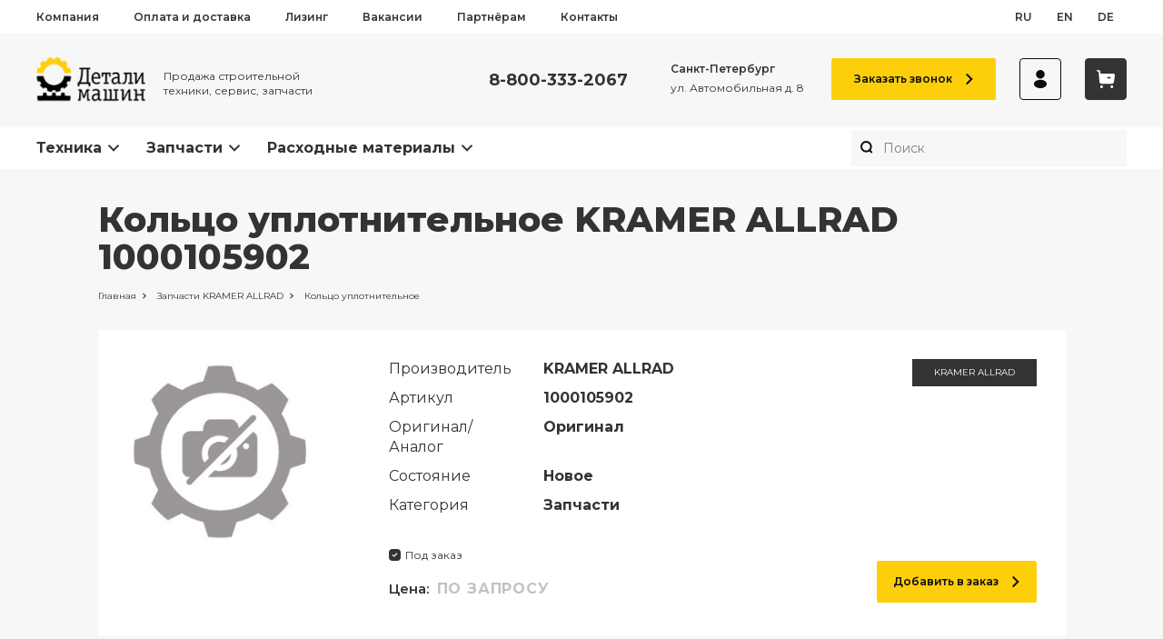

--- FILE ---
content_type: text/html; charset=utf-8
request_url: https://detalm.ru/parts/product/kramer-allrad/koltso-uplotnitelnoe-1000105902/
body_size: 33483
content:
<!DOCTYPE html><html><head><meta charSet="utf-8"/><link rel="canonical" href="https://detalm.ru/parts/product/kramer-allrad/koltso-uplotnitelnoe-1000105902/"/><meta name="viewport" content="initial-scale=1.0, width=device-width"/><title>Купить кольцо уплотнительное KRAMER ALLRAD 1000105902 в Санкт-Петербурге — Детали Машин</title><meta name="description" content="Кольцо уплотнительное KRAMER ALLRAD (артикул: 1000105902) от компании «Детали Машин». Самовывоз со склада в Санкт-Петербурге. Доставка по всей России. Звоните: ☏ 8-800-333-2067"/><meta property="og:title" content="Купить кольцо уплотнительное KRAMER ALLRAD 1000105902 в Санкт-Петербурге — Детали Машин"/><meta property="og:description" content="Кольцо уплотнительное KRAMER ALLRAD (артикул: 1000105902) от компании «Детали Машин». Самовывоз со склада в Санкт-Петербурге. Доставка по всей России. Звоните: ☏ 8-800-333-2067"/><meta property="og:image" content="https://detalm.ru/media/uploads/misc/ref/%D0%97%D0%B0%D0%BF%D1%87%D0%B0%D1%81%D1%82%D1%8C.jpg"/><meta property="og:type" content="website"/><meta property="og:url" content="https://detalm.ru/parts/product/kramer-allrad/koltso-uplotnitelnoe-1000105902/"/><meta property="og:locale" content="ru_RU"/><meta name="next-head-count" content="11"/><link rel="icon" href="/favicon.ico" type="image/x-icon"/>
<script type="text/javascript">
   (function(m,e,t,r,i,k,a){m[i]=m[i]||function(){(m[i].a=m[i].a||[]).push(arguments)};
   m[i].l=1*new Date();k=e.createElement(t),a=e.getElementsByTagName(t)[0],k.async=1,k.src=r,a.parentNode.insertBefore(k,a)})
   (window, document, "script", "https://mc.yandex.ru/metrika/tag.js", "ym");

   ym(24376015, "init", {
        clickmap:true,
        trackLinks:true,
        accurateTrackBounce:true,
        webvisor:true,
        ecommerce:"dataLayer"
   });
</script>
<noscript><div><img src="https://mc.yandex.ru/watch/24376015" style="position:absolute;left:-9999px" alt=""/></div></noscript>


<script src="//code.jivosite.com/widget/kydPgqYFES" async=""></script><meta name="yandex-verification" content="15c484810f216d80"/><meta name="yandex-verification" content="b809a005bd0e44fc"/><link rel="preconnect" href="https://fonts.googleapis.com"/><link rel="preconnect" href="https://fonts.gstatic.com" crossorigin="true"/><link rel="manifest" href="/pwa/manifest.json"/><meta name="theme-color" content="#FDCF0A"/><meta name="apple-mobile-web-app-capable" content="yes"/><meta name="apple-mobile-web-app-status-bar-style" content="black"/><meta name="apple-mobile-web-app-title" content="Publishing"/><link rel="apple-touch-icon" href="/pwa/icons/pwa_icn_48.png" sizes="48x48"/><link rel="apple-touch-icon" href="/pwa/icons/pwa_icn_120.png" sizes="120x120"/><link rel="apple-touch-startup-image" media="(device-width: 414px) and (device-height: 896px) and (-webkit-device-pixel-ratio: 3)" href="/pwa/splash/splash_xsmax.png"/><link rel="apple-touch-startup-image" media="(device-width: 414px) and (device-height: 896px) and (-webkit-device-pixel-ratio: 2)" href="/pwa/splash/splash_xr.png"/><link rel="apple-touch-startup-image" href="/pwa/splash/splash_x.png" media="(device-width: 375px) and (device-height: 812px) and (-webkit-device-pixel-ratio: 3) and (orientation: portrait)"/><link rel="apple-touch-startup-image" href="/pwa/splash/splash_iphone.png" media="(device-width: 375px) and (device-height: 667px) and (-webkit-device-pixel-ratio: 2) and (orientation: portrait)"/><link rel="apple-touch-startup-image" href="/pwa/splash/splash_plus.png" media="(device-width: 414px) and (device-height: 736px) and (-webkit-device-pixel-ratio: 3) and (orientation: portrait)"/><link rel="stylesheet" type="text/css" charSet="UTF-8" href="https://cdnjs.cloudflare.com/ajax/libs/slick-carousel/1.6.0/slick.min.css"/><link rel="stylesheet" type="text/css" href="https://cdnjs.cloudflare.com/ajax/libs/slick-carousel/1.6.0/slick-theme.min.css"/><link rel="preconnect" href="https://fonts.gstatic.com" crossorigin /><noscript data-n-css=""></noscript><script defer="" nomodule="" src="/_next/static/chunks/polyfills-c67a75d1b6f99dc8.js"></script><script src="/_next/static/chunks/webpack-5b13499807d0b4d6.js" defer=""></script><script src="/_next/static/chunks/framework-bb5c596eafb42b22.js" defer=""></script><script src="/_next/static/chunks/main-2a2086b7cb5495d3.js" defer=""></script><script src="/_next/static/chunks/pages/_app-8eaafe0283cbb81d.js" defer=""></script><script src="/_next/static/chunks/974-e3d85f6b10a60120.js" defer=""></script><script src="/_next/static/chunks/pages/parts/product/%5Bmanufacturer%5D/%5Bslug%5D-da552937f8604f43.js" defer=""></script><script src="/_next/static/kmL3Ep9Jpb3Oe2zlb5F13/_buildManifest.js" defer=""></script><script src="/_next/static/kmL3Ep9Jpb3Oe2zlb5F13/_ssgManifest.js" defer=""></script><style data-href="https://fonts.googleapis.com/css2?family=Montserrat:ital,wght@0,400;0,500;0,600;0,700;0,800;1,400;1,700&display=swap">@font-face{font-family:'Montserrat';font-style:italic;font-weight:400;font-display:swap;src:url(https://fonts.gstatic.com/l/font?kit=JTUFjIg1_i6t8kCHKm459Wx7xQYXK0vOoz6jq6R9aXw&skey=2d3c1187d5eede0f&v=v31) format('woff')}@font-face{font-family:'Montserrat';font-style:italic;font-weight:700;font-display:swap;src:url(https://fonts.gstatic.com/l/font?kit=JTUFjIg1_i6t8kCHKm459Wx7xQYXK0vOoz6jq0N6aXw&skey=2d3c1187d5eede0f&v=v31) format('woff')}@font-face{font-family:'Montserrat';font-style:normal;font-weight:400;font-display:swap;src:url(https://fonts.gstatic.com/l/font?kit=JTUHjIg1_i6t8kCHKm4532VJOt5-QNFgpCtr6Ew9&skey=7bc19f711c0de8f&v=v31) format('woff')}@font-face{font-family:'Montserrat';font-style:normal;font-weight:500;font-display:swap;src:url(https://fonts.gstatic.com/l/font?kit=JTUHjIg1_i6t8kCHKm4532VJOt5-QNFgpCtZ6Ew9&skey=7bc19f711c0de8f&v=v31) format('woff')}@font-face{font-family:'Montserrat';font-style:normal;font-weight:600;font-display:swap;src:url(https://fonts.gstatic.com/l/font?kit=JTUHjIg1_i6t8kCHKm4532VJOt5-QNFgpCu170w9&skey=7bc19f711c0de8f&v=v31) format('woff')}@font-face{font-family:'Montserrat';font-style:normal;font-weight:700;font-display:swap;src:url(https://fonts.gstatic.com/l/font?kit=JTUHjIg1_i6t8kCHKm4532VJOt5-QNFgpCuM70w9&skey=7bc19f711c0de8f&v=v31) format('woff')}@font-face{font-family:'Montserrat';font-style:normal;font-weight:800;font-display:swap;src:url(https://fonts.gstatic.com/l/font?kit=JTUHjIg1_i6t8kCHKm4532VJOt5-QNFgpCvr70w9&skey=7bc19f711c0de8f&v=v31) format('woff')}@font-face{font-family:'Montserrat';font-style:italic;font-weight:400;font-display:swap;src:url(https://fonts.gstatic.com/s/montserrat/v31/JTUQjIg1_i6t8kCHKm459WxRxC7m0dR9pBOi.woff2) format('woff2');unicode-range:U+0460-052F,U+1C80-1C8A,U+20B4,U+2DE0-2DFF,U+A640-A69F,U+FE2E-FE2F}@font-face{font-family:'Montserrat';font-style:italic;font-weight:400;font-display:swap;src:url(https://fonts.gstatic.com/s/montserrat/v31/JTUQjIg1_i6t8kCHKm459WxRzS7m0dR9pBOi.woff2) format('woff2');unicode-range:U+0301,U+0400-045F,U+0490-0491,U+04B0-04B1,U+2116}@font-face{font-family:'Montserrat';font-style:italic;font-weight:400;font-display:swap;src:url(https://fonts.gstatic.com/s/montserrat/v31/JTUQjIg1_i6t8kCHKm459WxRxi7m0dR9pBOi.woff2) format('woff2');unicode-range:U+0102-0103,U+0110-0111,U+0128-0129,U+0168-0169,U+01A0-01A1,U+01AF-01B0,U+0300-0301,U+0303-0304,U+0308-0309,U+0323,U+0329,U+1EA0-1EF9,U+20AB}@font-face{font-family:'Montserrat';font-style:italic;font-weight:400;font-display:swap;src:url(https://fonts.gstatic.com/s/montserrat/v31/JTUQjIg1_i6t8kCHKm459WxRxy7m0dR9pBOi.woff2) format('woff2');unicode-range:U+0100-02BA,U+02BD-02C5,U+02C7-02CC,U+02CE-02D7,U+02DD-02FF,U+0304,U+0308,U+0329,U+1D00-1DBF,U+1E00-1E9F,U+1EF2-1EFF,U+2020,U+20A0-20AB,U+20AD-20C0,U+2113,U+2C60-2C7F,U+A720-A7FF}@font-face{font-family:'Montserrat';font-style:italic;font-weight:400;font-display:swap;src:url(https://fonts.gstatic.com/s/montserrat/v31/JTUQjIg1_i6t8kCHKm459WxRyS7m0dR9pA.woff2) format('woff2');unicode-range:U+0000-00FF,U+0131,U+0152-0153,U+02BB-02BC,U+02C6,U+02DA,U+02DC,U+0304,U+0308,U+0329,U+2000-206F,U+20AC,U+2122,U+2191,U+2193,U+2212,U+2215,U+FEFF,U+FFFD}@font-face{font-family:'Montserrat';font-style:italic;font-weight:700;font-display:swap;src:url(https://fonts.gstatic.com/s/montserrat/v31/JTUQjIg1_i6t8kCHKm459WxRxC7m0dR9pBOi.woff2) format('woff2');unicode-range:U+0460-052F,U+1C80-1C8A,U+20B4,U+2DE0-2DFF,U+A640-A69F,U+FE2E-FE2F}@font-face{font-family:'Montserrat';font-style:italic;font-weight:700;font-display:swap;src:url(https://fonts.gstatic.com/s/montserrat/v31/JTUQjIg1_i6t8kCHKm459WxRzS7m0dR9pBOi.woff2) format('woff2');unicode-range:U+0301,U+0400-045F,U+0490-0491,U+04B0-04B1,U+2116}@font-face{font-family:'Montserrat';font-style:italic;font-weight:700;font-display:swap;src:url(https://fonts.gstatic.com/s/montserrat/v31/JTUQjIg1_i6t8kCHKm459WxRxi7m0dR9pBOi.woff2) format('woff2');unicode-range:U+0102-0103,U+0110-0111,U+0128-0129,U+0168-0169,U+01A0-01A1,U+01AF-01B0,U+0300-0301,U+0303-0304,U+0308-0309,U+0323,U+0329,U+1EA0-1EF9,U+20AB}@font-face{font-family:'Montserrat';font-style:italic;font-weight:700;font-display:swap;src:url(https://fonts.gstatic.com/s/montserrat/v31/JTUQjIg1_i6t8kCHKm459WxRxy7m0dR9pBOi.woff2) format('woff2');unicode-range:U+0100-02BA,U+02BD-02C5,U+02C7-02CC,U+02CE-02D7,U+02DD-02FF,U+0304,U+0308,U+0329,U+1D00-1DBF,U+1E00-1E9F,U+1EF2-1EFF,U+2020,U+20A0-20AB,U+20AD-20C0,U+2113,U+2C60-2C7F,U+A720-A7FF}@font-face{font-family:'Montserrat';font-style:italic;font-weight:700;font-display:swap;src:url(https://fonts.gstatic.com/s/montserrat/v31/JTUQjIg1_i6t8kCHKm459WxRyS7m0dR9pA.woff2) format('woff2');unicode-range:U+0000-00FF,U+0131,U+0152-0153,U+02BB-02BC,U+02C6,U+02DA,U+02DC,U+0304,U+0308,U+0329,U+2000-206F,U+20AC,U+2122,U+2191,U+2193,U+2212,U+2215,U+FEFF,U+FFFD}@font-face{font-family:'Montserrat';font-style:normal;font-weight:400;font-display:swap;src:url(https://fonts.gstatic.com/s/montserrat/v31/JTUSjIg1_i6t8kCHKm459WRhyyTh89ZNpQ.woff2) format('woff2');unicode-range:U+0460-052F,U+1C80-1C8A,U+20B4,U+2DE0-2DFF,U+A640-A69F,U+FE2E-FE2F}@font-face{font-family:'Montserrat';font-style:normal;font-weight:400;font-display:swap;src:url(https://fonts.gstatic.com/s/montserrat/v31/JTUSjIg1_i6t8kCHKm459W1hyyTh89ZNpQ.woff2) format('woff2');unicode-range:U+0301,U+0400-045F,U+0490-0491,U+04B0-04B1,U+2116}@font-face{font-family:'Montserrat';font-style:normal;font-weight:400;font-display:swap;src:url(https://fonts.gstatic.com/s/montserrat/v31/JTUSjIg1_i6t8kCHKm459WZhyyTh89ZNpQ.woff2) format('woff2');unicode-range:U+0102-0103,U+0110-0111,U+0128-0129,U+0168-0169,U+01A0-01A1,U+01AF-01B0,U+0300-0301,U+0303-0304,U+0308-0309,U+0323,U+0329,U+1EA0-1EF9,U+20AB}@font-face{font-family:'Montserrat';font-style:normal;font-weight:400;font-display:swap;src:url(https://fonts.gstatic.com/s/montserrat/v31/JTUSjIg1_i6t8kCHKm459WdhyyTh89ZNpQ.woff2) format('woff2');unicode-range:U+0100-02BA,U+02BD-02C5,U+02C7-02CC,U+02CE-02D7,U+02DD-02FF,U+0304,U+0308,U+0329,U+1D00-1DBF,U+1E00-1E9F,U+1EF2-1EFF,U+2020,U+20A0-20AB,U+20AD-20C0,U+2113,U+2C60-2C7F,U+A720-A7FF}@font-face{font-family:'Montserrat';font-style:normal;font-weight:400;font-display:swap;src:url(https://fonts.gstatic.com/s/montserrat/v31/JTUSjIg1_i6t8kCHKm459WlhyyTh89Y.woff2) format('woff2');unicode-range:U+0000-00FF,U+0131,U+0152-0153,U+02BB-02BC,U+02C6,U+02DA,U+02DC,U+0304,U+0308,U+0329,U+2000-206F,U+20AC,U+2122,U+2191,U+2193,U+2212,U+2215,U+FEFF,U+FFFD}@font-face{font-family:'Montserrat';font-style:normal;font-weight:500;font-display:swap;src:url(https://fonts.gstatic.com/s/montserrat/v31/JTUSjIg1_i6t8kCHKm459WRhyyTh89ZNpQ.woff2) format('woff2');unicode-range:U+0460-052F,U+1C80-1C8A,U+20B4,U+2DE0-2DFF,U+A640-A69F,U+FE2E-FE2F}@font-face{font-family:'Montserrat';font-style:normal;font-weight:500;font-display:swap;src:url(https://fonts.gstatic.com/s/montserrat/v31/JTUSjIg1_i6t8kCHKm459W1hyyTh89ZNpQ.woff2) format('woff2');unicode-range:U+0301,U+0400-045F,U+0490-0491,U+04B0-04B1,U+2116}@font-face{font-family:'Montserrat';font-style:normal;font-weight:500;font-display:swap;src:url(https://fonts.gstatic.com/s/montserrat/v31/JTUSjIg1_i6t8kCHKm459WZhyyTh89ZNpQ.woff2) format('woff2');unicode-range:U+0102-0103,U+0110-0111,U+0128-0129,U+0168-0169,U+01A0-01A1,U+01AF-01B0,U+0300-0301,U+0303-0304,U+0308-0309,U+0323,U+0329,U+1EA0-1EF9,U+20AB}@font-face{font-family:'Montserrat';font-style:normal;font-weight:500;font-display:swap;src:url(https://fonts.gstatic.com/s/montserrat/v31/JTUSjIg1_i6t8kCHKm459WdhyyTh89ZNpQ.woff2) format('woff2');unicode-range:U+0100-02BA,U+02BD-02C5,U+02C7-02CC,U+02CE-02D7,U+02DD-02FF,U+0304,U+0308,U+0329,U+1D00-1DBF,U+1E00-1E9F,U+1EF2-1EFF,U+2020,U+20A0-20AB,U+20AD-20C0,U+2113,U+2C60-2C7F,U+A720-A7FF}@font-face{font-family:'Montserrat';font-style:normal;font-weight:500;font-display:swap;src:url(https://fonts.gstatic.com/s/montserrat/v31/JTUSjIg1_i6t8kCHKm459WlhyyTh89Y.woff2) format('woff2');unicode-range:U+0000-00FF,U+0131,U+0152-0153,U+02BB-02BC,U+02C6,U+02DA,U+02DC,U+0304,U+0308,U+0329,U+2000-206F,U+20AC,U+2122,U+2191,U+2193,U+2212,U+2215,U+FEFF,U+FFFD}@font-face{font-family:'Montserrat';font-style:normal;font-weight:600;font-display:swap;src:url(https://fonts.gstatic.com/s/montserrat/v31/JTUSjIg1_i6t8kCHKm459WRhyyTh89ZNpQ.woff2) format('woff2');unicode-range:U+0460-052F,U+1C80-1C8A,U+20B4,U+2DE0-2DFF,U+A640-A69F,U+FE2E-FE2F}@font-face{font-family:'Montserrat';font-style:normal;font-weight:600;font-display:swap;src:url(https://fonts.gstatic.com/s/montserrat/v31/JTUSjIg1_i6t8kCHKm459W1hyyTh89ZNpQ.woff2) format('woff2');unicode-range:U+0301,U+0400-045F,U+0490-0491,U+04B0-04B1,U+2116}@font-face{font-family:'Montserrat';font-style:normal;font-weight:600;font-display:swap;src:url(https://fonts.gstatic.com/s/montserrat/v31/JTUSjIg1_i6t8kCHKm459WZhyyTh89ZNpQ.woff2) format('woff2');unicode-range:U+0102-0103,U+0110-0111,U+0128-0129,U+0168-0169,U+01A0-01A1,U+01AF-01B0,U+0300-0301,U+0303-0304,U+0308-0309,U+0323,U+0329,U+1EA0-1EF9,U+20AB}@font-face{font-family:'Montserrat';font-style:normal;font-weight:600;font-display:swap;src:url(https://fonts.gstatic.com/s/montserrat/v31/JTUSjIg1_i6t8kCHKm459WdhyyTh89ZNpQ.woff2) format('woff2');unicode-range:U+0100-02BA,U+02BD-02C5,U+02C7-02CC,U+02CE-02D7,U+02DD-02FF,U+0304,U+0308,U+0329,U+1D00-1DBF,U+1E00-1E9F,U+1EF2-1EFF,U+2020,U+20A0-20AB,U+20AD-20C0,U+2113,U+2C60-2C7F,U+A720-A7FF}@font-face{font-family:'Montserrat';font-style:normal;font-weight:600;font-display:swap;src:url(https://fonts.gstatic.com/s/montserrat/v31/JTUSjIg1_i6t8kCHKm459WlhyyTh89Y.woff2) format('woff2');unicode-range:U+0000-00FF,U+0131,U+0152-0153,U+02BB-02BC,U+02C6,U+02DA,U+02DC,U+0304,U+0308,U+0329,U+2000-206F,U+20AC,U+2122,U+2191,U+2193,U+2212,U+2215,U+FEFF,U+FFFD}@font-face{font-family:'Montserrat';font-style:normal;font-weight:700;font-display:swap;src:url(https://fonts.gstatic.com/s/montserrat/v31/JTUSjIg1_i6t8kCHKm459WRhyyTh89ZNpQ.woff2) format('woff2');unicode-range:U+0460-052F,U+1C80-1C8A,U+20B4,U+2DE0-2DFF,U+A640-A69F,U+FE2E-FE2F}@font-face{font-family:'Montserrat';font-style:normal;font-weight:700;font-display:swap;src:url(https://fonts.gstatic.com/s/montserrat/v31/JTUSjIg1_i6t8kCHKm459W1hyyTh89ZNpQ.woff2) format('woff2');unicode-range:U+0301,U+0400-045F,U+0490-0491,U+04B0-04B1,U+2116}@font-face{font-family:'Montserrat';font-style:normal;font-weight:700;font-display:swap;src:url(https://fonts.gstatic.com/s/montserrat/v31/JTUSjIg1_i6t8kCHKm459WZhyyTh89ZNpQ.woff2) format('woff2');unicode-range:U+0102-0103,U+0110-0111,U+0128-0129,U+0168-0169,U+01A0-01A1,U+01AF-01B0,U+0300-0301,U+0303-0304,U+0308-0309,U+0323,U+0329,U+1EA0-1EF9,U+20AB}@font-face{font-family:'Montserrat';font-style:normal;font-weight:700;font-display:swap;src:url(https://fonts.gstatic.com/s/montserrat/v31/JTUSjIg1_i6t8kCHKm459WdhyyTh89ZNpQ.woff2) format('woff2');unicode-range:U+0100-02BA,U+02BD-02C5,U+02C7-02CC,U+02CE-02D7,U+02DD-02FF,U+0304,U+0308,U+0329,U+1D00-1DBF,U+1E00-1E9F,U+1EF2-1EFF,U+2020,U+20A0-20AB,U+20AD-20C0,U+2113,U+2C60-2C7F,U+A720-A7FF}@font-face{font-family:'Montserrat';font-style:normal;font-weight:700;font-display:swap;src:url(https://fonts.gstatic.com/s/montserrat/v31/JTUSjIg1_i6t8kCHKm459WlhyyTh89Y.woff2) format('woff2');unicode-range:U+0000-00FF,U+0131,U+0152-0153,U+02BB-02BC,U+02C6,U+02DA,U+02DC,U+0304,U+0308,U+0329,U+2000-206F,U+20AC,U+2122,U+2191,U+2193,U+2212,U+2215,U+FEFF,U+FFFD}@font-face{font-family:'Montserrat';font-style:normal;font-weight:800;font-display:swap;src:url(https://fonts.gstatic.com/s/montserrat/v31/JTUSjIg1_i6t8kCHKm459WRhyyTh89ZNpQ.woff2) format('woff2');unicode-range:U+0460-052F,U+1C80-1C8A,U+20B4,U+2DE0-2DFF,U+A640-A69F,U+FE2E-FE2F}@font-face{font-family:'Montserrat';font-style:normal;font-weight:800;font-display:swap;src:url(https://fonts.gstatic.com/s/montserrat/v31/JTUSjIg1_i6t8kCHKm459W1hyyTh89ZNpQ.woff2) format('woff2');unicode-range:U+0301,U+0400-045F,U+0490-0491,U+04B0-04B1,U+2116}@font-face{font-family:'Montserrat';font-style:normal;font-weight:800;font-display:swap;src:url(https://fonts.gstatic.com/s/montserrat/v31/JTUSjIg1_i6t8kCHKm459WZhyyTh89ZNpQ.woff2) format('woff2');unicode-range:U+0102-0103,U+0110-0111,U+0128-0129,U+0168-0169,U+01A0-01A1,U+01AF-01B0,U+0300-0301,U+0303-0304,U+0308-0309,U+0323,U+0329,U+1EA0-1EF9,U+20AB}@font-face{font-family:'Montserrat';font-style:normal;font-weight:800;font-display:swap;src:url(https://fonts.gstatic.com/s/montserrat/v31/JTUSjIg1_i6t8kCHKm459WdhyyTh89ZNpQ.woff2) format('woff2');unicode-range:U+0100-02BA,U+02BD-02C5,U+02C7-02CC,U+02CE-02D7,U+02DD-02FF,U+0304,U+0308,U+0329,U+1D00-1DBF,U+1E00-1E9F,U+1EF2-1EFF,U+2020,U+20A0-20AB,U+20AD-20C0,U+2113,U+2C60-2C7F,U+A720-A7FF}@font-face{font-family:'Montserrat';font-style:normal;font-weight:800;font-display:swap;src:url(https://fonts.gstatic.com/s/montserrat/v31/JTUSjIg1_i6t8kCHKm459WlhyyTh89Y.woff2) format('woff2');unicode-range:U+0000-00FF,U+0131,U+0152-0153,U+02BB-02BC,U+02C6,U+02DA,U+02DC,U+0304,U+0308,U+0329,U+2000-206F,U+20AC,U+2122,U+2191,U+2193,U+2212,U+2215,U+FEFF,U+FFFD}</style></head><body><div id="__next" data-reactroot=""><style data-emotion="css-global 17k5b95">:host,:root,[data-theme]{--chakra-ring-inset:var(--chakra-empty,/*!*/ /*!*/);--chakra-ring-offset-width:0px;--chakra-ring-offset-color:#fff;--chakra-ring-color:rgba(66, 153, 225, 0.6);--chakra-ring-offset-shadow:0 0 #0000;--chakra-ring-shadow:0 0 #0000;--chakra-space-x-reverse:0;--chakra-space-y-reverse:0;--chakra-colors-transparent:transparent;--chakra-colors-current:currentColor;--chakra-colors-black:#000000;--chakra-colors-white:#FFFFFF;--chakra-colors-whiteAlpha-50:rgba(255, 255, 255, 0.04);--chakra-colors-whiteAlpha-100:rgba(255, 255, 255, 0.06);--chakra-colors-whiteAlpha-200:rgba(255, 255, 255, 0.08);--chakra-colors-whiteAlpha-300:rgba(255, 255, 255, 0.16);--chakra-colors-whiteAlpha-400:rgba(255, 255, 255, 0.24);--chakra-colors-whiteAlpha-500:rgba(255, 255, 255, 0.36);--chakra-colors-whiteAlpha-600:rgba(255, 255, 255, 0.48);--chakra-colors-whiteAlpha-700:rgba(255, 255, 255, 0.64);--chakra-colors-whiteAlpha-800:rgba(255, 255, 255, 0.80);--chakra-colors-whiteAlpha-900:rgba(255, 255, 255, 0.92);--chakra-colors-blackAlpha-50:rgba(0, 0, 0, 0.04);--chakra-colors-blackAlpha-100:rgba(0, 0, 0, 0.06);--chakra-colors-blackAlpha-200:rgba(0, 0, 0, 0.08);--chakra-colors-blackAlpha-300:rgba(0, 0, 0, 0.16);--chakra-colors-blackAlpha-400:rgba(0, 0, 0, 0.24);--chakra-colors-blackAlpha-500:rgba(0, 0, 0, 0.36);--chakra-colors-blackAlpha-600:rgba(0, 0, 0, 0.48);--chakra-colors-blackAlpha-700:rgba(0, 0, 0, 0.64);--chakra-colors-blackAlpha-800:rgba(0, 0, 0, 0.80);--chakra-colors-blackAlpha-900:rgba(0, 0, 0, 0.92);--chakra-colors-gray-50:#F7FAFC;--chakra-colors-gray-100:#EDF2F7;--chakra-colors-gray-200:#E2E8F0;--chakra-colors-gray-300:#CBD5E0;--chakra-colors-gray-400:#A0AEC0;--chakra-colors-gray-500:#718096;--chakra-colors-gray-600:#4A5568;--chakra-colors-gray-700:#2D3748;--chakra-colors-gray-800:#1A202C;--chakra-colors-gray-900:#171923;--chakra-colors-red-50:#FFF5F5;--chakra-colors-red-100:#FED7D7;--chakra-colors-red-200:#FEB2B2;--chakra-colors-red-300:#FC8181;--chakra-colors-red-400:#F56565;--chakra-colors-red-500:#E53E3E;--chakra-colors-red-600:#C53030;--chakra-colors-red-700:#9B2C2C;--chakra-colors-red-800:#822727;--chakra-colors-red-900:#63171B;--chakra-colors-orange-50:#FFFAF0;--chakra-colors-orange-100:#FEEBC8;--chakra-colors-orange-200:#FBD38D;--chakra-colors-orange-300:#F6AD55;--chakra-colors-orange-400:#ED8936;--chakra-colors-orange-500:#DD6B20;--chakra-colors-orange-600:#C05621;--chakra-colors-orange-700:#9C4221;--chakra-colors-orange-800:#7B341E;--chakra-colors-orange-900:#652B19;--chakra-colors-yellow-50:#FFFFF0;--chakra-colors-yellow-100:#FEFCBF;--chakra-colors-yellow-200:#FAF089;--chakra-colors-yellow-300:#F6E05E;--chakra-colors-yellow-400:#ECC94B;--chakra-colors-yellow-500:#D69E2E;--chakra-colors-yellow-600:#B7791F;--chakra-colors-yellow-700:#975A16;--chakra-colors-yellow-800:#744210;--chakra-colors-yellow-900:#5F370E;--chakra-colors-green-50:#F0FFF4;--chakra-colors-green-100:#C6F6D5;--chakra-colors-green-200:#9AE6B4;--chakra-colors-green-300:#68D391;--chakra-colors-green-400:#48BB78;--chakra-colors-green-500:#38A169;--chakra-colors-green-600:#2F855A;--chakra-colors-green-700:#276749;--chakra-colors-green-800:#22543D;--chakra-colors-green-900:#1C4532;--chakra-colors-teal-50:#E6FFFA;--chakra-colors-teal-100:#B2F5EA;--chakra-colors-teal-200:#81E6D9;--chakra-colors-teal-300:#4FD1C5;--chakra-colors-teal-400:#38B2AC;--chakra-colors-teal-500:#319795;--chakra-colors-teal-600:#2C7A7B;--chakra-colors-teal-700:#285E61;--chakra-colors-teal-800:#234E52;--chakra-colors-teal-900:#1D4044;--chakra-colors-blue-50:#ebf8ff;--chakra-colors-blue-100:#bee3f8;--chakra-colors-blue-200:#90cdf4;--chakra-colors-blue-300:#63b3ed;--chakra-colors-blue-400:#4299e1;--chakra-colors-blue-500:#3182ce;--chakra-colors-blue-600:#2b6cb0;--chakra-colors-blue-700:#2c5282;--chakra-colors-blue-800:#2a4365;--chakra-colors-blue-900:#1A365D;--chakra-colors-cyan-50:#EDFDFD;--chakra-colors-cyan-100:#C4F1F9;--chakra-colors-cyan-200:#9DECF9;--chakra-colors-cyan-300:#76E4F7;--chakra-colors-cyan-400:#0BC5EA;--chakra-colors-cyan-500:#00B5D8;--chakra-colors-cyan-600:#00A3C4;--chakra-colors-cyan-700:#0987A0;--chakra-colors-cyan-800:#086F83;--chakra-colors-cyan-900:#065666;--chakra-colors-purple-50:#FAF5FF;--chakra-colors-purple-100:#E9D8FD;--chakra-colors-purple-200:#D6BCFA;--chakra-colors-purple-300:#B794F4;--chakra-colors-purple-400:#9F7AEA;--chakra-colors-purple-500:#805AD5;--chakra-colors-purple-600:#6B46C1;--chakra-colors-purple-700:#553C9A;--chakra-colors-purple-800:#44337A;--chakra-colors-purple-900:#322659;--chakra-colors-pink-50:#FFF5F7;--chakra-colors-pink-100:#FED7E2;--chakra-colors-pink-200:#FBB6CE;--chakra-colors-pink-300:#F687B3;--chakra-colors-pink-400:#ED64A6;--chakra-colors-pink-500:#D53F8C;--chakra-colors-pink-600:#B83280;--chakra-colors-pink-700:#97266D;--chakra-colors-pink-800:#702459;--chakra-colors-pink-900:#521B41;--chakra-colors-linkedin-50:#E8F4F9;--chakra-colors-linkedin-100:#CFEDFB;--chakra-colors-linkedin-200:#9BDAF3;--chakra-colors-linkedin-300:#68C7EC;--chakra-colors-linkedin-400:#34B3E4;--chakra-colors-linkedin-500:#00A0DC;--chakra-colors-linkedin-600:#008CC9;--chakra-colors-linkedin-700:#0077B5;--chakra-colors-linkedin-800:#005E93;--chakra-colors-linkedin-900:#004471;--chakra-colors-facebook-50:#E8F4F9;--chakra-colors-facebook-100:#D9DEE9;--chakra-colors-facebook-200:#B7C2DA;--chakra-colors-facebook-300:#6482C0;--chakra-colors-facebook-400:#4267B2;--chakra-colors-facebook-500:#385898;--chakra-colors-facebook-600:#314E89;--chakra-colors-facebook-700:#29487D;--chakra-colors-facebook-800:#223B67;--chakra-colors-facebook-900:#1E355B;--chakra-colors-messenger-50:#D0E6FF;--chakra-colors-messenger-100:#B9DAFF;--chakra-colors-messenger-200:#A2CDFF;--chakra-colors-messenger-300:#7AB8FF;--chakra-colors-messenger-400:#2E90FF;--chakra-colors-messenger-500:#0078FF;--chakra-colors-messenger-600:#0063D1;--chakra-colors-messenger-700:#0052AC;--chakra-colors-messenger-800:#003C7E;--chakra-colors-messenger-900:#002C5C;--chakra-colors-whatsapp-50:#dffeec;--chakra-colors-whatsapp-100:#b9f5d0;--chakra-colors-whatsapp-200:#90edb3;--chakra-colors-whatsapp-300:#65e495;--chakra-colors-whatsapp-400:#3cdd78;--chakra-colors-whatsapp-500:#22c35e;--chakra-colors-whatsapp-600:#179848;--chakra-colors-whatsapp-700:#0c6c33;--chakra-colors-whatsapp-800:#01421c;--chakra-colors-whatsapp-900:#001803;--chakra-colors-twitter-50:#E5F4FD;--chakra-colors-twitter-100:#C8E9FB;--chakra-colors-twitter-200:#A8DCFA;--chakra-colors-twitter-300:#83CDF7;--chakra-colors-twitter-400:#57BBF5;--chakra-colors-twitter-500:#1DA1F2;--chakra-colors-twitter-600:#1A94DA;--chakra-colors-twitter-700:#1681BF;--chakra-colors-twitter-800:#136B9E;--chakra-colors-twitter-900:#0D4D71;--chakra-colors-telegram-50:#E3F2F9;--chakra-colors-telegram-100:#C5E4F3;--chakra-colors-telegram-200:#A2D4EC;--chakra-colors-telegram-300:#7AC1E4;--chakra-colors-telegram-400:#47A9DA;--chakra-colors-telegram-500:#0088CC;--chakra-colors-telegram-600:#007AB8;--chakra-colors-telegram-700:#006BA1;--chakra-colors-telegram-800:#005885;--chakra-colors-telegram-900:#003F5E;--chakra-borders-none:0;--chakra-borders-1px:1px solid;--chakra-borders-2px:2px solid;--chakra-borders-4px:4px solid;--chakra-borders-8px:8px solid;--chakra-fonts-heading:-apple-system,BlinkMacSystemFont,"Segoe UI",Helvetica,Arial,sans-serif,"Apple Color Emoji","Segoe UI Emoji","Segoe UI Symbol";--chakra-fonts-body:-apple-system,BlinkMacSystemFont,"Segoe UI",Helvetica,Arial,sans-serif,"Apple Color Emoji","Segoe UI Emoji","Segoe UI Symbol";--chakra-fonts-mono:SFMono-Regular,Menlo,Monaco,Consolas,"Liberation Mono","Courier New",monospace;--chakra-fontSizes-xs:0.75rem;--chakra-fontSizes-sm:0.875rem;--chakra-fontSizes-md:1rem;--chakra-fontSizes-lg:1.125rem;--chakra-fontSizes-xl:1.25rem;--chakra-fontSizes-2xl:1.5rem;--chakra-fontSizes-3xl:1.875rem;--chakra-fontSizes-4xl:2.25rem;--chakra-fontSizes-5xl:3rem;--chakra-fontSizes-6xl:3.75rem;--chakra-fontSizes-7xl:4.5rem;--chakra-fontSizes-8xl:6rem;--chakra-fontSizes-9xl:8rem;--chakra-fontWeights-hairline:100;--chakra-fontWeights-thin:200;--chakra-fontWeights-light:300;--chakra-fontWeights-normal:400;--chakra-fontWeights-medium:500;--chakra-fontWeights-semibold:600;--chakra-fontWeights-bold:700;--chakra-fontWeights-extrabold:800;--chakra-fontWeights-black:900;--chakra-letterSpacings-tighter:-0.05em;--chakra-letterSpacings-tight:-0.025em;--chakra-letterSpacings-normal:0;--chakra-letterSpacings-wide:0.025em;--chakra-letterSpacings-wider:0.05em;--chakra-letterSpacings-widest:0.1em;--chakra-lineHeights-3:.75rem;--chakra-lineHeights-4:1rem;--chakra-lineHeights-5:1.25rem;--chakra-lineHeights-6:1.5rem;--chakra-lineHeights-7:1.75rem;--chakra-lineHeights-8:2rem;--chakra-lineHeights-9:2.25rem;--chakra-lineHeights-10:2.5rem;--chakra-lineHeights-normal:normal;--chakra-lineHeights-none:1;--chakra-lineHeights-shorter:1.25;--chakra-lineHeights-short:1.375;--chakra-lineHeights-base:1.5;--chakra-lineHeights-tall:1.625;--chakra-lineHeights-taller:2;--chakra-radii-none:0;--chakra-radii-sm:0.125rem;--chakra-radii-base:0.25rem;--chakra-radii-md:0.375rem;--chakra-radii-lg:0.5rem;--chakra-radii-xl:0.75rem;--chakra-radii-2xl:1rem;--chakra-radii-3xl:1.5rem;--chakra-radii-full:9999px;--chakra-space-1:0.25rem;--chakra-space-2:0.5rem;--chakra-space-3:0.75rem;--chakra-space-4:1rem;--chakra-space-5:1.25rem;--chakra-space-6:1.5rem;--chakra-space-7:1.75rem;--chakra-space-8:2rem;--chakra-space-9:2.25rem;--chakra-space-10:2.5rem;--chakra-space-12:3rem;--chakra-space-14:3.5rem;--chakra-space-16:4rem;--chakra-space-20:5rem;--chakra-space-24:6rem;--chakra-space-28:7rem;--chakra-space-32:8rem;--chakra-space-36:9rem;--chakra-space-40:10rem;--chakra-space-44:11rem;--chakra-space-48:12rem;--chakra-space-52:13rem;--chakra-space-56:14rem;--chakra-space-60:15rem;--chakra-space-64:16rem;--chakra-space-72:18rem;--chakra-space-80:20rem;--chakra-space-96:24rem;--chakra-space-px:1px;--chakra-space-0-5:0.125rem;--chakra-space-1-5:0.375rem;--chakra-space-2-5:0.625rem;--chakra-space-3-5:0.875rem;--chakra-shadows-xs:0 0 0 1px rgba(0, 0, 0, 0.05);--chakra-shadows-sm:0 1px 2px 0 rgba(0, 0, 0, 0.05);--chakra-shadows-base:0 1px 3px 0 rgba(0, 0, 0, 0.1),0 1px 2px 0 rgba(0, 0, 0, 0.06);--chakra-shadows-md:0 4px 6px -1px rgba(0, 0, 0, 0.1),0 2px 4px -1px rgba(0, 0, 0, 0.06);--chakra-shadows-lg:0 10px 15px -3px rgba(0, 0, 0, 0.1),0 4px 6px -2px rgba(0, 0, 0, 0.05);--chakra-shadows-xl:0 20px 25px -5px rgba(0, 0, 0, 0.1),0 10px 10px -5px rgba(0, 0, 0, 0.04);--chakra-shadows-2xl:0 25px 50px -12px rgba(0, 0, 0, 0.25);--chakra-shadows-outline:0 0 0 3px rgba(66, 153, 225, 0.6);--chakra-shadows-inner:inset 0 2px 4px 0 rgba(0,0,0,0.06);--chakra-shadows-none:none;--chakra-shadows-dark-lg:rgba(0, 0, 0, 0.1) 0px 0px 0px 1px,rgba(0, 0, 0, 0.2) 0px 5px 10px,rgba(0, 0, 0, 0.4) 0px 15px 40px;--chakra-sizes-1:0.25rem;--chakra-sizes-2:0.5rem;--chakra-sizes-3:0.75rem;--chakra-sizes-4:1rem;--chakra-sizes-5:1.25rem;--chakra-sizes-6:1.5rem;--chakra-sizes-7:1.75rem;--chakra-sizes-8:2rem;--chakra-sizes-9:2.25rem;--chakra-sizes-10:2.5rem;--chakra-sizes-12:3rem;--chakra-sizes-14:3.5rem;--chakra-sizes-16:4rem;--chakra-sizes-20:5rem;--chakra-sizes-24:6rem;--chakra-sizes-28:7rem;--chakra-sizes-32:8rem;--chakra-sizes-36:9rem;--chakra-sizes-40:10rem;--chakra-sizes-44:11rem;--chakra-sizes-48:12rem;--chakra-sizes-52:13rem;--chakra-sizes-56:14rem;--chakra-sizes-60:15rem;--chakra-sizes-64:16rem;--chakra-sizes-72:18rem;--chakra-sizes-80:20rem;--chakra-sizes-96:24rem;--chakra-sizes-px:1px;--chakra-sizes-0-5:0.125rem;--chakra-sizes-1-5:0.375rem;--chakra-sizes-2-5:0.625rem;--chakra-sizes-3-5:0.875rem;--chakra-sizes-max:max-content;--chakra-sizes-min:min-content;--chakra-sizes-full:100%;--chakra-sizes-3xs:14rem;--chakra-sizes-2xs:16rem;--chakra-sizes-xs:20rem;--chakra-sizes-sm:24rem;--chakra-sizes-md:28rem;--chakra-sizes-lg:32rem;--chakra-sizes-xl:36rem;--chakra-sizes-2xl:42rem;--chakra-sizes-3xl:48rem;--chakra-sizes-4xl:56rem;--chakra-sizes-5xl:64rem;--chakra-sizes-6xl:72rem;--chakra-sizes-7xl:80rem;--chakra-sizes-8xl:90rem;--chakra-sizes-container-sm:640px;--chakra-sizes-container-md:768px;--chakra-sizes-container-lg:1024px;--chakra-sizes-container-xl:1280px;--chakra-zIndices-hide:-1;--chakra-zIndices-auto:auto;--chakra-zIndices-base:0;--chakra-zIndices-docked:10;--chakra-zIndices-dropdown:1000;--chakra-zIndices-sticky:1100;--chakra-zIndices-banner:1200;--chakra-zIndices-overlay:1300;--chakra-zIndices-modal:1400;--chakra-zIndices-popover:1500;--chakra-zIndices-skipLink:1600;--chakra-zIndices-toast:1700;--chakra-zIndices-tooltip:1800;--chakra-transition-property-common:background-color,border-color,color,fill,stroke,opacity,box-shadow,transform;--chakra-transition-property-colors:background-color,border-color,color,fill,stroke;--chakra-transition-property-dimensions:width,height;--chakra-transition-property-position:left,right,top,bottom;--chakra-transition-property-background:background-color,background-image,background-position;--chakra-transition-easing-ease-in:cubic-bezier(0.4, 0, 1, 1);--chakra-transition-easing-ease-out:cubic-bezier(0, 0, 0.2, 1);--chakra-transition-easing-ease-in-out:cubic-bezier(0.4, 0, 0.2, 1);--chakra-transition-duration-ultra-fast:50ms;--chakra-transition-duration-faster:100ms;--chakra-transition-duration-fast:150ms;--chakra-transition-duration-normal:200ms;--chakra-transition-duration-slow:300ms;--chakra-transition-duration-slower:400ms;--chakra-transition-duration-ultra-slow:500ms;--chakra-blur-none:0;--chakra-blur-sm:4px;--chakra-blur-base:8px;--chakra-blur-md:12px;--chakra-blur-lg:16px;--chakra-blur-xl:24px;--chakra-blur-2xl:40px;--chakra-blur-3xl:64px;}</style><style data-emotion="css-global 1jqlf9g">html{line-height:1.5;-webkit-text-size-adjust:100%;font-family:system-ui,sans-serif;-webkit-font-smoothing:antialiased;text-rendering:optimizeLegibility;-moz-osx-font-smoothing:grayscale;touch-action:manipulation;}body{position:relative;min-height:100%;font-feature-settings:'kern';}*,*::before,*::after{border-width:0;border-style:solid;box-sizing:border-box;}main{display:block;}hr{border-top-width:1px;box-sizing:content-box;height:0;overflow:visible;}pre,code,kbd,samp{font-family:SFMono-Regular,Menlo,Monaco,Consolas,monospace;font-size:1em;}a{background-color:transparent;color:inherit;-webkit-text-decoration:inherit;text-decoration:inherit;}abbr[title]{border-bottom:none;-webkit-text-decoration:underline;text-decoration:underline;-webkit-text-decoration:underline dotted;-webkit-text-decoration:underline dotted;text-decoration:underline dotted;}b,strong{font-weight:bold;}small{font-size:80%;}sub,sup{font-size:75%;line-height:0;position:relative;vertical-align:baseline;}sub{bottom:-0.25em;}sup{top:-0.5em;}img{border-style:none;}button,input,optgroup,select,textarea{font-family:inherit;font-size:100%;line-height:1.15;margin:0;}button,input{overflow:visible;}button,select{text-transform:none;}button::-moz-focus-inner,[type="button"]::-moz-focus-inner,[type="reset"]::-moz-focus-inner,[type="submit"]::-moz-focus-inner{border-style:none;padding:0;}fieldset{padding:0.35em 0.75em 0.625em;}legend{box-sizing:border-box;color:inherit;display:table;max-width:100%;padding:0;white-space:normal;}progress{vertical-align:baseline;}textarea{overflow:auto;}[type="checkbox"],[type="radio"]{box-sizing:border-box;padding:0;}[type="number"]::-webkit-inner-spin-button,[type="number"]::-webkit-outer-spin-button{-webkit-appearance:none!important;}input[type="number"]{-moz-appearance:textfield;}[type="search"]{-webkit-appearance:textfield;outline-offset:-2px;}[type="search"]::-webkit-search-decoration{-webkit-appearance:none!important;}::-webkit-file-upload-button{-webkit-appearance:button;font:inherit;}details{display:block;}summary{display:-webkit-box;display:-webkit-list-item;display:-ms-list-itembox;display:list-item;}template{display:none;}[hidden]{display:none!important;}body,blockquote,dl,dd,h1,h2,h3,h4,h5,h6,hr,figure,p,pre{margin:0;}button{background:transparent;padding:0;}fieldset{margin:0;padding:0;}ol,ul{margin:0;padding:0;}textarea{resize:vertical;}button,[role="button"]{cursor:pointer;}button::-moz-focus-inner{border:0!important;}table{border-collapse:collapse;}h1,h2,h3,h4,h5,h6{font-size:inherit;font-weight:inherit;}button,input,optgroup,select,textarea{padding:0;line-height:inherit;color:inherit;}img,svg,video,canvas,audio,iframe,embed,object{display:block;}img,video{max-width:100%;height:auto;}[data-js-focus-visible] :focus:not([data-focus-visible-added]){outline:none;box-shadow:none;}select::-ms-expand{display:none;}</style><style data-emotion="css-global 1baqkrf">body{font-family:var(--chakra-fonts-body);color:var(--chakra-colors-gray-800);background:var(--chakra-colors-white);transition-property:background-color;transition-duration:var(--chakra-transition-duration-normal);line-height:var(--chakra-lineHeights-base);}*::-webkit-input-placeholder{color:var(--chakra-colors-gray-400);}*::-moz-placeholder{color:var(--chakra-colors-gray-400);}*:-ms-input-placeholder{color:var(--chakra-colors-gray-400);}*::placeholder{color:var(--chakra-colors-gray-400);}*,*::before,::after{border-color:var(--chakra-colors-gray-200);word-wrap:break-word;}</style><div></div><style data-emotion="css-global mbza30">html,body{margin:0;padding:0;font-family:'Montserrat',sans-serif;font-size:16px;color:#333;line-height:140%;background:#f7f7f7;}a{color:inherit;-webkit-text-decoration:none;text-decoration:none;-webkit-transition:color 0.2s,opacity 0.2s,background-color 0.2s,fill 0.2s,filter 0.2s,border-color 0.2s;transition:color 0.2s,opacity 0.2s,background-color 0.2s,fill 0.2s,filter 0.2s,border-color 0.2s;}a[href]{cursor:pointer;}a:hover{color:inherit;}ul{list-style:none;margin:0;padding:0;}img,video{display:block;max-width:100%;}.slick-slide>div>div{display:block;}.slick-active{z-index:1;}.react-images__view-image{display:inline;}</style><style data-emotion="css 11pfcjj">.css-11pfcjj{display:-webkit-box;display:-webkit-flex;display:-ms-flexbox;display:flex;-webkit-flex-direction:column;-ms-flex-direction:column;flex-direction:column;min-height:100vh;}</style><div class="css-11pfcjj e87rfva1" itemscope="" itemType="http://schema.org/Product"><style data-emotion="css 7i0jw4">.css-7i0jw4{position:relative;margin-bottom:35px;padding-bottom:46px;}</style><header id="header" class="css-7i0jw4 e6aatq00"><style data-emotion="css 1mly3g5">.css-1mly3g5{background:#fff;}</style><div class="css-1mly3g5 e6cwkum3"><style data-emotion="css yk29wz">.css-yk29wz{display:-webkit-box;display:-webkit-flex;display:-ms-flexbox;display:flex;-webkit-align-items:baseline;-webkit-box-align:baseline;-ms-flex-align:baseline;align-items:baseline;min-height:37px;}</style><style data-emotion="css 1lwgxqj">.css-1lwgxqj{max-width:1360px;width:100%;margin:0 auto;padding:0 40px;display:-webkit-box;display:-webkit-flex;display:-ms-flexbox;display:flex;-webkit-align-items:baseline;-webkit-box-align:baseline;-ms-flex-align:baseline;align-items:baseline;min-height:37px;}@media (max-width: 991px){.css-1lwgxqj{padding:0 30px;}}@media (max-width: 575px){.css-1lwgxqj{padding:0 20px;}}</style><div class="container e6cwkum2 css-1lwgxqj ej1a6jh0"><style data-emotion="css mt0t5q">.css-mt0t5q{display:-webkit-box;display:-webkit-flex;display:-ms-flexbox;display:flex;margin:0 auto 0 -19px;padding:2px 0 0;}@media (max-width: 575px){.css-mt0t5q{display:none;}}</style><div class="css-mt0t5q e6cwkum1"><style data-emotion="css 1anhcji">.css-1anhcji{font-size:16px;font-weight:400;line-height:140%;font-size:12px;font-weight:600;margin:0 19px;}.css-1anhcji:hover{color:#FDCF0A;}</style><style data-emotion="css 10f7v4i">.css-10f7v4i{font-size:16px;font-weight:400;line-height:140%;font-size:12px;font-weight:600;margin:0 19px;}.css-10f7v4i:hover{color:#FDCF0A;}</style><a class="e6cwkum0 css-10f7v4i e1vu2loy0" href="/about/">Компания<!-- --> </a><a class="e6cwkum0 css-10f7v4i e1vu2loy0" href="/oplata-i-dostavka/">Оплата и доставка<!-- --> </a><a class="e6cwkum0 css-10f7v4i e1vu2loy0" href="/leasing/">Лизинг<!-- --> </a><a class="e6cwkum0 css-10f7v4i e1vu2loy0" href="/vakansii/">Вакансии<!-- --> </a><a class="e6cwkum0 css-10f7v4i e1vu2loy0" href="/partners/">Партнёрам<!-- --> </a><a class="e6cwkum0 css-10f7v4i e1vu2loy0" href="/contacts/">Контакты<!-- --> </a></div><style data-emotion="css r9p3x4">.css-r9p3x4{position:relative;display:-webkit-box;display:-webkit-flex;display:-ms-flexbox;display:flex;}@media (max-width: 575px){.css-r9p3x4{margin:0 auto;}}</style><div class="css-r9p3x4 e11w5mu91"><style data-emotion="css jjwacm">.css-jjwacm{font-size:16px;font-weight:400;line-height:140%;font-size:12px;font-weight:600;position:relative;margin:0 5px;padding:11px 9px 10px 8px;text-transform:uppercase;cursor:pointer;}.css-jjwacm:hover{color:#FDCF0A;}</style><style data-emotion="css 12lgbqo">.css-12lgbqo{font-size:16px;font-weight:400;line-height:140%;font-size:12px;font-weight:600;position:relative;margin:0 5px;padding:11px 9px 10px 8px;text-transform:uppercase;cursor:pointer;}.css-12lgbqo:hover{color:#FDCF0A;}</style><a class="e11w5mu90 css-12lgbqo e1vu2loy0" href="/">ru<!-- --> </a><a class="e11w5mu90 css-12lgbqo e1vu2loy0" href="/about-company/">en<!-- --> </a><a class="e11w5mu90 css-12lgbqo e1vu2loy0" href="/uber-uns/">de<!-- --> </a></div></div></div><style data-emotion="css 1f3rzkc">.css-1f3rzkc{display:-webkit-box;display:-webkit-flex;display:-ms-flexbox;display:flex;-webkit-align-items:center;-webkit-box-align:center;-ms-flex-align:center;align-items:center;padding-top:22px;padding-bottom:25px;border-radius:5px;}@media (max-width: 991px){.css-1f3rzkc{padding-top:10px;padding-bottom:10px;}}</style><style data-emotion="css 1rnivxz">.css-1rnivxz{max-width:1360px;width:100%;margin:0 auto;padding:0 40px;display:-webkit-box;display:-webkit-flex;display:-ms-flexbox;display:flex;-webkit-align-items:center;-webkit-box-align:center;-ms-flex-align:center;align-items:center;padding-top:22px;padding-bottom:25px;border-radius:5px;}@media (max-width: 991px){.css-1rnivxz{padding:0 30px;}}@media (max-width: 575px){.css-1rnivxz{padding:0 20px;}}@media (max-width: 991px){.css-1rnivxz{padding-top:10px;padding-bottom:10px;}}</style><div class="container e94cwy95 css-1rnivxz ej1a6jh0"><style data-emotion="css m30cy3">.css-m30cy3{display:-webkit-box;display:-webkit-flex;display:-ms-flexbox;display:flex;margin:0 auto 0 0;}</style><div class="css-m30cy3 e94cwy94"><style data-emotion="css 1mupyhb">.css-1mupyhb{margin:0 20px 0 0;-webkit-flex:none;-ms-flex:none;flex:none;}@media (max-width: 575px){.css-1mupyhb{margin:0 15px 0 0;width:88px;}}</style><style data-emotion="css 8x09di">.css-8x09di{margin:0 20px 0 0;-webkit-flex:none;-ms-flex:none;flex:none;}@media (max-width: 575px){.css-8x09di{margin:0 15px 0 0;width:88px;}}</style><a class="e94cwy93 css-8x09di e1vu2loy0" href="/"><img src="/static/icons/logo.png" width="120" height="56"/> </a><style data-emotion="css ktcsum">.css-ktcsum{font-size:16px;font-weight:400;line-height:140%;font-size:12px;max-width:205px;margin:17px 10px 0 0;}@media (max-width: 575px){.css-ktcsum{margin:11px 10px 0 0;}}</style><p class="css-ktcsum e94cwy92">Продажа строительной техники, сервис, запчасти</p></div><style data-emotion="css ew1qvo">.css-ew1qvo{position:relative;display:-webkit-box;display:-webkit-flex;display:-ms-flexbox;display:flex;-webkit-align-items:center;-webkit-box-align:center;-ms-flex-align:center;align-items:center;z-index:1000;}@media (max-width: 991px){.css-ew1qvo{display:none;}}</style><div class="css-ew1qvo e1dg2x843"><style data-emotion="css 1xf28mp">.css-1xf28mp{font-weight:bold;font-size:18px;line-height:120%;display:block;margin:3px 47px 0 0;}.css-1xf28mp[href]:hover{-webkit-text-decoration:underline;text-decoration:underline;}@media (max-width: 1199px){.css-1xf28mp{font-size:16px;}}</style><a href="tel:8-800-333-2067" class="css-1xf28mp e1dg2x842">8-800-333-2067</a><style data-emotion="css 1xvpkp1">.css-1xvpkp1{position:relative;margin:0 50px 0 0;}@media (max-width: 1359px){.css-1xvpkp1{margin:0 30px 0 0;}}</style><div class="css-1xvpkp1 e1dg2x841"><style data-emotion="css 9wwkj8">.css-9wwkj8{font-size:16px;font-weight:400;line-height:140%;font-size:12px;font-weight:600;margin:0 0 5px;}</style><div class="css-9wwkj8 exryn330">Санкт-Петербург</div><style data-emotion="css ly1h24">.css-ly1h24{font-size:16px;font-weight:400;line-height:140%;font-size:12px;margin:0;}</style><p class="css-ly1h24 e1dg2x840">ул. Автомобильная д. 8</p></div></div><style data-emotion="css cnpukd">.css-cnpukd{margin:0 26px 0 0;width:181px;}@media (max-width: 1199px){.css-cnpukd{display:none;}}</style><style data-emotion="css 1cog7lg">.css-1cog7lg{position:relative;display:-webkit-inline-box;display:-webkit-inline-flex;display:-ms-inline-flexbox;display:inline-flex;-webkit-box-pack:center;-ms-flex-pack:center;-webkit-justify-content:center;justify-content:center;-webkit-align-items:center;-webkit-box-align:center;-ms-flex-align:center;align-items:center;padding:0 12px;min-height:46px;color:#0B0B0B;font-size:12px;font-weight:600;line-height:140%;text-align:center;background:#FDCF0A;border:1px solid #FDCF0A;border-radius:2px;cursor:pointer;outline:none;-webkit-transition:0.15s;transition:0.15s;margin:0 26px 0 0;width:181px;}.css-1cog7lg:hover{background-color:#F8C353;border-color:#F8C353;}@media (max-width: 339px){.css-1cog7lg{padding:0 18px;}}@media (max-width: 1199px){.css-1cog7lg{display:none;}}</style><button class="e94cwy90 css-1cog7lg egu9t402">Заказать звонок<style data-emotion="css 1lv05ji">.css-1lv05ji{margin:0 0 0 15px;}</style><svg width="8" height="12" class="css-1lv05ji ezziig11"><use xlink:href=/static/icons/sprite.svg#arrow_next /></svg></button><style data-emotion="css 7gozgq">.css-7gozgq{display:-webkit-box;display:-webkit-flex;display:-ms-flexbox;display:flex;margin:0 26px 0 0;}@media (max-width: 991px){.css-7gozgq{margin:0 10px 0 0;}}</style><div class="css-7gozgq ead93i62"><style data-emotion="css 1h42ev8">.css-1h42ev8{padding:0;width:46px;border-radius:4px;}@media (max-width: 575px){.css-1h42ev8{width:40px;min-height:40px;}}</style><style data-emotion="css 1d5v7xh">.css-1d5v7xh{position:relative;display:-webkit-inline-box;display:-webkit-inline-flex;display:-ms-inline-flexbox;display:inline-flex;-webkit-box-pack:center;-ms-flex-pack:center;-webkit-justify-content:center;justify-content:center;-webkit-align-items:center;-webkit-box-align:center;-ms-flex-align:center;align-items:center;padding:0 12px;min-height:46px;color:#0B0B0B;font-size:12px;font-weight:600;line-height:140%;text-align:center;background:#FDCF0A;border:1px solid #FDCF0A;border-radius:2px;cursor:pointer;outline:none;-webkit-transition:0.15s;transition:0.15s;background:transparent;border-color:#0B0B0B;padding:0;width:46px;border-radius:4px;}.css-1d5v7xh:hover{background-color:#F8C353;border-color:#F8C353;}.css-1d5v7xh:hover{color:#FFFFFF;background:#0B0B0B;border-color:#0B0B0B;}@media (max-width: 339px){.css-1d5v7xh{padding:0 18px;}}@media (max-width: 575px){.css-1d5v7xh{width:40px;min-height:40px;}}</style><button class="ead93i61 css-1d5v7xh egu9t402"><svg width="24" height="24"><use xlink:href=/static/icons/sprite.svg#user /></svg></button></div><style data-emotion="css us76qa">.css-us76qa{position:relative;border-radius:4px;}@media (max-width: 575px){.css-us76qa{padding:0 9px;min-height:40px;}}</style><style data-emotion="css 7zdtz4">.css-7zdtz4{position:relative;display:-webkit-inline-box;display:-webkit-inline-flex;display:-ms-inline-flexbox;display:inline-flex;-webkit-box-pack:center;-ms-flex-pack:center;-webkit-justify-content:center;justify-content:center;-webkit-align-items:center;-webkit-box-align:center;-ms-flex-align:center;align-items:center;padding:0 12px;min-height:46px;color:#0B0B0B;font-size:12px;font-weight:600;line-height:140%;text-align:center;background:#FDCF0A;border:1px solid #FDCF0A;border-radius:2px;cursor:pointer;outline:none;-webkit-transition:0.15s;transition:0.15s;color:#fff;background:#333333;border-color:#333333;position:relative;border-radius:4px;}.css-7zdtz4:hover{background-color:#F8C353;border-color:#F8C353;}.css-7zdtz4:hover{color:#333333;background:transparent;border-color:#333333;}@media (max-width: 339px){.css-7zdtz4{padding:0 18px;}}@media (max-width: 575px){.css-7zdtz4{padding:0 9px;min-height:40px;}}</style><style data-emotion="css nmczya">.css-nmczya{position:relative;display:-webkit-inline-box;display:-webkit-inline-flex;display:-ms-inline-flexbox;display:inline-flex;-webkit-box-pack:center;-ms-flex-pack:center;-webkit-justify-content:center;justify-content:center;-webkit-align-items:center;-webkit-box-align:center;-ms-flex-align:center;align-items:center;padding:0 12px;min-height:46px;color:#0B0B0B;font-size:12px;font-weight:600;line-height:140%;text-align:center;background:#FDCF0A;border:1px solid #FDCF0A;border-radius:2px;cursor:pointer;outline:none;-webkit-transition:0.15s;transition:0.15s;color:#fff;background:#333333;border-color:#333333;position:relative;border-radius:4px;}.css-nmczya:hover{background-color:#F8C353;border-color:#F8C353;}.css-nmczya:hover{color:#333333;background:transparent;border-color:#333333;}@media (max-width: 339px){.css-nmczya{padding:0 18px;}}@media (max-width: 575px){.css-nmczya{padding:0 9px;min-height:40px;}}</style><a class="edxdjnl1 egu9t401 css-nmczya e1vu2loy0" href="/cart/"><svg width="20" height="20"><use xlink:href=/static/icons/sprite.svg#cart /></svg> </a></div><style data-emotion="css 158frzt">.css-158frzt{position:absolute;bottom:0;left:0;width:100%;background:#fff;z-index:999;}</style><div id="menu-line" class="css-158frzt e40hpn26"><style data-emotion="css 1i6451h">.css-1i6451h{display:-webkit-box;display:-webkit-flex;display:-ms-flexbox;display:flex;-webkit-align-items:center;-webkit-box-align:center;-ms-flex-align:center;align-items:center;height:46px;}</style><style data-emotion="css 104r33k">.css-104r33k{max-width:1360px;width:100%;margin:0 auto;padding:0 40px;display:-webkit-box;display:-webkit-flex;display:-ms-flexbox;display:flex;-webkit-align-items:center;-webkit-box-align:center;-ms-flex-align:center;align-items:center;height:46px;}@media (max-width: 991px){.css-104r33k{padding:0 30px;}}@media (max-width: 575px){.css-104r33k{padding:0 20px;}}</style><div class="container e40hpn25 css-104r33k ej1a6jh0"><style data-emotion="css 1efb9vn">.css-1efb9vn .drawer-inner{padding:80px 40px 40px;}</style><style data-emotion="css 1hiinyk">.css-1hiinyk{display:none;margin:0 auto 0 0;fill:#0B0B0B;}.css-1hiinyk:hover{fill:#FDCF0A;}@media (max-width: 991px){.css-1hiinyk{display:block;}}</style><a class="css-1hiinyk e40hpn24"><svg width="16" height="15"><use xlink:href=/static/icons/sprite.svg#burger /></svg></a><style data-emotion="css 1vai2dj">.css-1vai2dj{display:-webkit-box;display:-webkit-flex;display:-ms-flexbox;display:flex;margin:0 auto 0 0;}@media (max-width: 991px){.css-1vai2dj{display:none;}}</style><div class="css-1vai2dj e40hpn23"><style data-emotion="css mzr5ni">.css-mzr5ni{margin:0 32px 0 0;position:relative;padding:0 17px 0 0;}.css-mzr5ni .dropdown-arrow{position:absolute;top:5px;right:0;width:8px;height:12px;background:url(/static/icons/sprite.svg#) no-repeat;-webkit-transition:0.2s;transition:0.2s;-webkit-transform:rotate(90deg);-moz-transform:rotate(90deg);-ms-transform:rotate(90deg);transform:rotate(90deg);}.css-mzr5ni:nth-of-type(1)::before,.css-mzr5ni:nth-of-type(2)::before,.css-mzr5ni:nth-of-type(3)::before{content:'';position:absolute;top:-24px;left:50%;-webkit-transform:translateX(-50%);-moz-transform:translateX(-50%);-ms-transform:translateX(-50%);transform:translateX(-50%);width:153px;height:132px;background:#ffffff;opacity:0;visibility:hidden;-webkit-transition:0.2s;transition:0.2s;border-radius:5px;}.css-mzr5ni:nth-of-type(3)::before{width:285px;}.css-mzr5ni:hover{color:#FDCF0A;}.css-mzr5ni:hover::before{opacity:1;visibility:visible;}.css-mzr5ni:hover .dropdown-arrow{-webkit-transform:rotate(-90deg);-moz-transform:rotate(-90deg);-ms-transform:rotate(-90deg);transform:rotate(-90deg);}</style><div class="css-mzr5ni e40hpn22"><style data-emotion="css uvcswt">.css-uvcswt{font-weight:bold;font-size:18px;line-height:120%;position:relative;white-space:nowrap;}@media (max-width: 1280px){.css-uvcswt{font-size:16px;}}</style><style data-emotion="css 332frm">.css-332frm{font-weight:bold;font-size:18px;line-height:120%;position:relative;white-space:nowrap;}@media (max-width: 1280px){.css-332frm{font-size:16px;}}</style><a class="e40hpn21 css-332frm e1vu2loy0" href="/equipment/">Техника<!-- --> </a><svg width="8" height="12" class="dropdown-arrow"><use xlink:href=/static/icons/sprite.svg#arrow_next /></svg><style data-emotion="css 1x0k50y">.css-1x0k50y{opacity:0;visibility:hidden;-webkit-transition:0.2s;transition:0.2s;}.e40hpn22:hover .css-1x0k50y{opacity:1;visibility:visible;}</style><div class="css-1x0k50y e40hpn20"><style data-emotion="css 1kkry9y">.css-1kkry9y{position:absolute;top:calc(100% + 12px);left:-28px;padding:15px 0 0;max-width:95vw;width:1340px;z-index:999;}</style><div class="css-1kkry9y e1lgteaf7"><style data-emotion="css 1f2v1y0">.css-1f2v1y0{padding:22px 17px 45px 20px;background:#fff;box-shadow:0px 10px 70px rgba(0, 0, 0, 0.1);border-radius:5px;}</style><div class="css-1f2v1y0 e1lgteaf6"><style data-emotion="css wijyfu">.css-wijyfu{border-color:transparent;}.css-wijyfu .chakra-tabs__tab{padding-top:0;padding-bottom:11px;color:#0B0B0B!important;font-size:12px;font-weight:600;}.css-wijyfu .chakra-tabs__tab[aria-selected='true']{border-color:#FDCF0A;}@media (max-width: 360px){.css-wijyfu .chakra-tabs__tab{padding:0 4px 5px;}}.css-wijyfu .chakra-tabs__tablist{width:-webkit-fit-content;width:-moz-fit-content;width:fit-content;border-color:#efefef;}.css-wijyfu .chakra-tabs__tab{font-size:16px;font-weight:400;line-height:140%;font-size:15px;font-weight:bold;text-transform:uppercase;letter-spacing:0.1em;font-size:12px;letter-spacing:0.05em;white-space:nowrap;}.css-wijyfu .chakra-tabs__tab-panel{padding:27px 0 0;}.css-wijyfu .chakra-tabs__tab-panel table{margin:0;}@media (max-width: 575px){.css-wijyfu .chakra-tabs__tab-panel{padding:22px 0 0;}}</style><style data-emotion="css 4hqaxa">.css-4hqaxa{display:block;border-color:transparent;}.css-4hqaxa .chakra-tabs__tab{padding-top:0;padding-bottom:11px;color:#0B0B0B!important;font-size:12px;font-weight:600;}.css-4hqaxa .chakra-tabs__tab[aria-selected='true']{border-color:#FDCF0A;}@media (max-width: 360px){.css-4hqaxa .chakra-tabs__tab{padding:0 4px 5px;}}.css-4hqaxa .chakra-tabs__tablist{width:-webkit-fit-content;width:-moz-fit-content;width:fit-content;border-color:#efefef;}.css-4hqaxa .chakra-tabs__tab{font-size:16px;font-weight:400;line-height:140%;font-size:15px;font-weight:bold;text-transform:uppercase;letter-spacing:0.1em;font-size:12px;letter-spacing:0.05em;white-space:nowrap;}.css-4hqaxa .chakra-tabs__tab-panel{padding:27px 0 0;}.css-4hqaxa .chakra-tabs__tab-panel table{margin:0;}@media (max-width: 575px){.css-4hqaxa .chakra-tabs__tab-panel{padding:22px 0 0;}}</style><div class="chakra-tabs e1lgteaf5 css-4hqaxa"><style data-emotion="css s5xdrg">.css-s5xdrg{display:-webkit-box;display:-webkit-flex;display:-ms-flexbox;display:flex;-webkit-align-items:center;-webkit-box-align:center;-ms-flex-align:center;align-items:center;}</style><div class="css-s5xdrg e1lgteaf4"><style data-emotion="css 1xhq01z">.css-1xhq01z{display:-webkit-box;display:-webkit-flex;display:-ms-flexbox;display:flex;-webkit-box-pack:start;-ms-flex-pack:start;-webkit-justify-content:flex-start;justify-content:flex-start;-webkit-flex-direction:row;-ms-flex-direction:row;flex-direction:row;border-bottom:2px solid;border-color:inherit;}</style><div role="tablist" aria-orientation="horizontal" class="chakra-tabs__tablist css-1xhq01z"><style data-emotion="css 1ltezim">.css-1ltezim{outline:2px solid transparent;outline-offset:2px;display:-webkit-box;display:-webkit-flex;display:-ms-flexbox;display:flex;-webkit-align-items:center;-webkit-box-align:center;-ms-flex-align:center;align-items:center;-webkit-box-pack:center;-ms-flex-pack:center;-webkit-justify-content:center;justify-content:center;transition-property:var(--chakra-transition-property-common);transition-duration:var(--chakra-transition-duration-normal);font-size:var(--chakra-fontSizes-md);padding-top:var(--chakra-space-2);padding-bottom:var(--chakra-space-2);-webkit-padding-start:var(--chakra-space-4);padding-inline-start:var(--chakra-space-4);-webkit-padding-end:var(--chakra-space-4);padding-inline-end:var(--chakra-space-4);border-bottom:2px solid;border-color:var(--chakra-colors-transparent);margin-bottom:-2px;}.css-1ltezim:focus,.css-1ltezim[data-focus]{z-index:1;box-shadow:var(--chakra-shadows-outline);}.css-1ltezim[aria-selected=true],.css-1ltezim[data-selected]{color:var(--chakra-colors-blue-600);border-color:currentColor;}.css-1ltezim:active,.css-1ltezim[data-active]{background:var(--chakra-colors-gray-200);}.css-1ltezim[disabled],.css-1ltezim[aria-disabled=true],.css-1ltezim[data-disabled]{opacity:0.4;cursor:not-allowed;}</style><button type="button" id="tabs-1--tab--1" role="tab" tabindex="-1" aria-selected="false" aria-controls="tabs-1--tabpanel--1" class="chakra-tabs__tab css-1ltezim">производители</button><button type="button" id="tabs-1--tab--1" role="tab" tabindex="-1" aria-selected="false" aria-controls="tabs-1--tabpanel--1" class="chakra-tabs__tab css-1ltezim">категории</button></div><style data-emotion="css ed4ho1">.css-ed4ho1{font-size:16px;font-weight:400;line-height:140%;font-size:15px;font-weight:bold;text-transform:uppercase;letter-spacing:0.1em;font-size:12px;letter-spacing:0.05em;margin:-14px 0 0 22px;color:#DD9847!important;}.css-ed4ho1:hover{color:#FDCF0A!important;}</style><style data-emotion="css ec0oti">.css-ec0oti{font-size:16px;font-weight:400;line-height:140%;font-size:15px;font-weight:bold;text-transform:uppercase;letter-spacing:0.1em;font-size:12px;letter-spacing:0.05em;margin:-14px 0 0 22px;color:#DD9847!important;}.css-ec0oti:hover{color:#FDCF0A!important;}</style><a class="e1lgteaf0 css-ec0oti e1vu2loy0" href="/used-equipment/products/">Техника с наработкой<!-- --> </a><style data-emotion="css gl68z">.css-gl68z{margin:0 0 0 auto;width:199px;}</style><style data-emotion="css 1th8yoh">.css-1th8yoh{position:relative;display:-webkit-inline-box;display:-webkit-inline-flex;display:-ms-inline-flexbox;display:inline-flex;-webkit-box-pack:center;-ms-flex-pack:center;-webkit-justify-content:center;justify-content:center;-webkit-align-items:center;-webkit-box-align:center;-ms-flex-align:center;align-items:center;padding:0 12px;min-height:46px;color:#0B0B0B;font-size:12px;font-weight:600;line-height:140%;text-align:center;background:#FDCF0A;border:1px solid #FDCF0A;border-radius:2px;cursor:pointer;outline:none;-webkit-transition:0.15s;transition:0.15s;background:transparent;border-color:#0B0B0B;margin:0 0 0 auto;width:199px;}.css-1th8yoh:hover{background-color:#F8C353;border-color:#F8C353;}.css-1th8yoh:hover{color:#FFFFFF;background:#0B0B0B;border-color:#0B0B0B;}@media (max-width: 339px){.css-1th8yoh{padding:0 18px;}}</style><style data-emotion="css 1x53mkc">.css-1x53mkc{position:relative;display:-webkit-inline-box;display:-webkit-inline-flex;display:-ms-inline-flexbox;display:inline-flex;-webkit-box-pack:center;-ms-flex-pack:center;-webkit-justify-content:center;justify-content:center;-webkit-align-items:center;-webkit-box-align:center;-ms-flex-align:center;align-items:center;padding:0 12px;min-height:46px;color:#0B0B0B;font-size:12px;font-weight:600;line-height:140%;text-align:center;background:#FDCF0A;border:1px solid #FDCF0A;border-radius:2px;cursor:pointer;outline:none;-webkit-transition:0.15s;transition:0.15s;background:transparent;border-color:#0B0B0B;margin:0 0 0 auto;width:199px;}.css-1x53mkc:hover{background-color:#F8C353;border-color:#F8C353;}.css-1x53mkc:hover{color:#FFFFFF;background:#0B0B0B;border-color:#0B0B0B;}@media (max-width: 339px){.css-1x53mkc{padding:0 18px;}}</style><a class="e1lgteaf1 egu9t401 css-1x53mkc e1vu2loy0" href="/equipment/">Перейти в каталог<svg width="8" height="12" class="css-1lv05ji ezziig11"><use xlink:href=/static/icons/sprite.svg#arrow_next /></svg> </a></div><style data-emotion="css 8atqhb">.css-8atqhb{width:100%;}</style><div class="chakra-tabs__tab-panels css-8atqhb"><style data-emotion="css a5mhaz">.css-a5mhaz{padding:var(--chakra-space-4);outline:2px solid transparent;outline-offset:2px;}</style><div tabindex="0" aria-labelledby="tabs-1--tab-0" role="tabpanel" id="tabs-1--tabpanel-0" class="chakra-tabs__tab-panel css-a5mhaz"><style data-emotion="css tucqnj">.css-tucqnj{font-weight:bold;font-size:18px;line-height:120%;display:-webkit-box;display:-webkit-flex;display:-ms-flexbox;display:flex;-webkit-box-flex-wrap:wrap;-webkit-flex-wrap:wrap;-ms-flex-wrap:wrap;flex-wrap:wrap;margin:0 -10px -15px;}</style><div class="css-tucqnj e1lgteaf3"></div></div><div tabindex="0" aria-labelledby="tabs-1--tab-1" role="tabpanel" hidden="" id="tabs-1--tabpanel-1" class="chakra-tabs__tab-panel css-a5mhaz"><div class="css-tucqnj e1lgteaf3"></div></div></div></div></div></div></div></div><div class="css-mzr5ni e40hpn22"><a class="e40hpn21 css-332frm e1vu2loy0" href="/parts/">Запчасти<!-- --> </a><svg width="8" height="12" class="dropdown-arrow"><use xlink:href=/static/icons/sprite.svg#arrow_next /></svg><div class="css-1x0k50y e40hpn20"><style data-emotion="css xkb21q">.css-xkb21q{position:absolute;top:calc(100% + 12px);left:-23px;padding:15px 0 0;max-width:95vw;width:755px;z-index:999;}</style><div class="css-xkb21q e1a9g76g3"><style data-emotion="css 11waj6o">.css-11waj6o{padding:25px 30px 29px;background:#fff;box-shadow:0px 10px 70px rgba(0, 0, 0, 0.1);border-radius:5px;}</style><div class="css-11waj6o e1a9g76g2"><div class="css-tucqnj e1a9g76g1"></div></div></div></div></div><div class="css-mzr5ni e40hpn22"><a class="e40hpn21 css-332frm e1vu2loy0" href="/materials/">Расходные материалы<!-- --> </a><svg width="8" height="12" class="dropdown-arrow"><use xlink:href=/static/icons/sprite.svg#arrow_next /></svg><div class="css-1x0k50y e40hpn20"><style data-emotion="css 1e5myos">.css-1e5myos{position:absolute;top:calc(100% + 12px);left:-23px;padding:15px 0 0;z-index:999;}</style><div class="css-1e5myos eg5ky6y3"><style data-emotion="css 1kjw4o">.css-1kjw4o{padding:25px 32px 27px 26px;background:#fff;box-shadow:0px 10px 70px rgba(0, 0, 0, 0.1);border-radius:5px;}</style><div class="css-1kjw4o eg5ky6y2"><style data-emotion="css wgwgmn">.css-wgwgmn{font-weight:bold;font-size:18px;line-height:120%;display:-webkit-box;display:-webkit-flex;display:-ms-flexbox;display:flex;-webkit-flex-direction:column;-ms-flex-direction:column;flex-direction:column;-webkit-align-items:start;-webkit-box-align:start;-ms-flex-align:start;align-items:start;margin:0 -10px -15px;}</style><div class="css-wgwgmn eg5ky6y1"></div></div></div></div></div></div><style data-emotion="css 1j4o2gp">.css-1j4o2gp{margin:0 0 0 15px;max-width:303px;width:100%;}</style><div class="css-1j4o2gp e1xoltrl1"><style data-emotion="css jzc65t">.css-jzc65t{max-width:303px;padding-left:35px;width:100%;font-size:14px;background:url(/static/icons/sprite.svg#search) left 10px top 12px no-repeat;background-color:#f7f7f7;border:none;border-radius:0;}.css-jzc65t::-webkit-input-placeholder{color:#0B0B0B;opacity:0.5;}.css-jzc65t::-moz-placeholder{color:#0B0B0B;opacity:0.5;}.css-jzc65t:-ms-input-placeholder{color:#0B0B0B;opacity:0.5;}.css-jzc65t::placeholder{color:#0B0B0B;opacity:0.5;}.css-jzc65t:focus{box-shadow:0 0 0 1px #FDCF0A;}@media (max-width: 575px){.css-jzc65t{max-width:260px;height:35px;}}</style><style data-emotion="css ekd5zw">.css-ekd5zw{width:100%;min-width:0px;outline:2px solid transparent;outline-offset:2px;position:relative;-webkit-appearance:none;-moz-appearance:none;-ms-appearance:none;appearance:none;transition-property:var(--chakra-transition-property-common);transition-duration:var(--chakra-transition-duration-normal);font-size:var(--chakra-fontSizes-md);-webkit-padding-start:var(--chakra-space-4);padding-inline-start:var(--chakra-space-4);-webkit-padding-end:var(--chakra-space-4);padding-inline-end:var(--chakra-space-4);height:var(--chakra-sizes-10);border-radius:var(--chakra-radii-md);border:1px solid;border-color:inherit;background:inherit;max-width:303px;padding-left:35px;width:100%;font-size:14px;background:url(/static/icons/sprite.svg#search) left 10px top 12px no-repeat;background-color:#f7f7f7;border:none;border-radius:0;}.css-ekd5zw:hover,.css-ekd5zw[data-hover]{border-color:var(--chakra-colors-gray-300);}.css-ekd5zw[aria-readonly=true],.css-ekd5zw[readonly],.css-ekd5zw[data-readonly]{box-shadow:none!important;-webkit-user-select:all;-moz-user-select:all;-ms-user-select:all;user-select:all;}.css-ekd5zw[disabled],.css-ekd5zw[aria-disabled=true],.css-ekd5zw[data-disabled]{opacity:0.4;cursor:not-allowed;}.css-ekd5zw[aria-invalid=true],.css-ekd5zw[data-invalid]{border-color:#E53E3E;box-shadow:0 0 0 1px #E53E3E;}.css-ekd5zw:focus,.css-ekd5zw[data-focus]{z-index:1;border-color:#3182ce;box-shadow:0 0 0 1px #3182ce;}.css-ekd5zw::-webkit-input-placeholder{color:#0B0B0B;opacity:0.5;}.css-ekd5zw::-moz-placeholder{color:#0B0B0B;opacity:0.5;}.css-ekd5zw:-ms-input-placeholder{color:#0B0B0B;opacity:0.5;}.css-ekd5zw::placeholder{color:#0B0B0B;opacity:0.5;}.css-ekd5zw:focus{box-shadow:0 0 0 1px #FDCF0A;}@media (max-width: 575px){.css-ekd5zw{max-width:260px;height:35px;}}</style><input placeholder="Поиск" class="chakra-input e1xoltrl0 css-ekd5zw"/></div></div></div></header><style data-emotion="css 1ocsi7i">.css-1ocsi7i{position:relative;-webkit-flex:1;-ms-flex:1;flex:1;padding:0 0 1px;}</style><main class="page-main css-1ocsi7i e87rfva0"><style data-emotion="css xa3pcd">.css-xa3pcd{max-width:1145px;width:100%;margin:0 auto;padding:0 40px;}@media (max-width: 991px){.css-xa3pcd{padding:0 30px;}}@media (max-width: 575px){.css-xa3pcd{padding:0 20px;}}</style><div class="container  css-xa3pcd ej1a6jh0"><style data-emotion="css da0iz4">.css-da0iz4{margin:30px 0 20px;font-weight:bold;font-size:38px;font-weight:800;line-height:110%;margin:0 0 10px;}.css-da0iz4:first-child{margin-top:0;}@media (max-width: 768px){.css-da0iz4{font-size:32px;}}</style><h1 itemProp="name" class="css-da0iz4 e1mo9ok01">Кольцо уплотнительное KRAMER ALLRAD 1000105902</h1><style data-emotion="css 11s6kq2">.css-11s6kq2{margin:0 0 28px;}.css-11s6kq2 a{font-size:16px;font-weight:400;line-height:140%;font-size:10px;}.css-11s6kq2 a[href]:hover{-webkit-text-decoration:underline;text-decoration:underline;}.css-11s6kq2 a[href]:hover{-webkit-text-decoration:underline!important;text-decoration:underline!important;}.css-11s6kq2 span[role='presentation']{margin:0 12px 0 7px;}@media (max-width: 575px){.css-11s6kq2{margin:0 0 20px;}}</style><style data-emotion="css d4y68d">.css-d4y68d{margin:0 0 28px;}.css-d4y68d a{font-size:16px;font-weight:400;line-height:140%;font-size:10px;}.css-d4y68d a[href]:hover{-webkit-text-decoration:underline;text-decoration:underline;}.css-d4y68d a[href]:hover{-webkit-text-decoration:underline!important;text-decoration:underline!important;}.css-d4y68d span[role='presentation']{margin:0 12px 0 7px;}@media (max-width: 575px){.css-d4y68d{margin:0 0 20px;}}</style><nav aria-label="breadcrumb" class="chakra-breadcrumb e1mo9ok00 css-d4y68d" itemscope="" itemType="https://schema.org/BreadcrumbList"><ol class="chakra-breadcrumb__list css-0"><style data-emotion="css 18biwo">.css-18biwo{display:-webkit-inline-box;display:-webkit-inline-flex;display:-ms-inline-flexbox;display:inline-flex;-webkit-align-items:center;-webkit-box-align:center;-ms-flex-align:center;align-items:center;}</style><li class="chakra-breadcrumb__list-item css-18biwo" itemProp="itemListElement" itemscope="" itemType="https://schema.org/ListItem"><a class="css-1xdhyk6 e1vu2loy0" itemProp="item" href="/"><span itemProp="name">Главная</span><meta itemProp="position" content="1"/> </a><style data-emotion="css t4q1nq">.css-t4q1nq{-webkit-margin-start:0.5rem;margin-inline-start:0.5rem;-webkit-margin-end:0.5rem;margin-inline-end:0.5rem;}</style><span role="presentation" class="css-t4q1nq"><svg width="4" height="7"><use xlink:href=/static/icons/sprite.svg#arrow_next /></svg></span></li><li class="chakra-breadcrumb__list-item css-18biwo" itemProp="itemListElement" itemscope="" itemType="https://schema.org/ListItem"><a class="css-1xdhyk6 e1vu2loy0" itemProp="item" href="/parts/products/kramer-allrad/"><span itemProp="name">Запчасти <!-- -->KRAMER ALLRAD</span><meta itemProp="position" content="2"/> </a><span role="presentation" class="css-t4q1nq"><svg width="4" height="7"><use xlink:href=/static/icons/sprite.svg#arrow_next /></svg></span></li><li class="chakra-breadcrumb__list-item css-18biwo" itemProp="itemListElement" itemscope="" itemType="https://schema.org/ListItem"><a itemProp="item"><span itemProp="name">Кольцо уплотнительное</span><meta itemProp="position" content="3"/></a></li></ol></nav></div><style data-emotion="css 1llgsy3">.css-1llgsy3{margin-bottom:39px;}</style><style data-emotion="css 10pj8z6">.css-10pj8z6{max-width:1145px;width:100%;margin:0 auto;padding:0 40px;margin-bottom:39px;}@media (max-width: 991px){.css-10pj8z6{padding:0 30px;}}@media (max-width: 575px){.css-10pj8z6{padding:0 20px;}}</style><div class="container e13hs1i318 css-10pj8z6 ej1a6jh0"><style data-emotion="css reymv4">.css-reymv4{display:-webkit-box;display:-webkit-flex;display:-ms-flexbox;display:flex;padding:32px;background:#fff;border-radius:2px;}@media (max-width: 991px){.css-reymv4{-webkit-flex-direction:column;-ms-flex-direction:column;flex-direction:column;-webkit-align-items:flex-start;-webkit-box-align:flex-start;-ms-flex-align:flex-start;align-items:flex-start;}}</style><div class="css-reymv4 e13hs1i317"><style data-emotion="css 10z5vnk">.css-10z5vnk{position:relative;margin:0 42px 0 0;max-width:246px;width:100%;}@media (max-width: 991px){.css-10z5vnk{margin:0 0 21px;}}</style><div class="css-10z5vnk e13hs1i316"><div class="css-0 ey4099s1"></div><style data-emotion="css d3n14f">.css-d3n14f{margin:0 42px 0 0;}@media (max-width: 991px){.css-d3n14f{margin:0 0 21px;}}</style><div class="css-d3n14f eeigwr00"><img src="https://detalm.ru/api/crop/media/uploads/misc/ref/%D0%97%D0%B0%D0%BF%D1%87%D0%B0%D1%81%D1%82%D1%8C.jpg?geometry=222x222&amp;crop=center" itemProp="image"/></div></div><style data-emotion="css 1ihns8y">.css-1ihns8y{display:-webkit-box;display:-webkit-flex;display:-ms-flexbox;display:flex;-webkit-flex-direction:column;-ms-flex-direction:column;flex-direction:column;width:100%;max-width:737px;}</style><div class="css-1ihns8y e13hs1i315"><style data-emotion="css 2l3hg4">.css-2l3hg4{display:-webkit-box;display:-webkit-flex;display:-ms-flexbox;display:flex;-webkit-align-items:flex-start;-webkit-box-align:flex-start;-ms-flex-align:flex-start;align-items:flex-start;margin:0 0 26px;}@media (max-width: 575px){.css-2l3hg4{-webkit-flex-direction:column;-ms-flex-direction:column;flex-direction:column;margin:0 0 10px;}}</style><div class="css-2l3hg4 e13hs1i313"><style data-emotion="css 1lfmwe6">.css-1lfmwe6{margin:0 auto 0 0;padding:0 35px 0 0;max-width:435px;width:100%;}@media (max-width: 575px){.css-1lfmwe6{padding:0 0 15px;}}</style><div class="css-1lfmwe6 e13hs1i312"><style data-emotion="css 1pgggok">.css-1pgggok{display:-webkit-box;display:-webkit-flex;display:-ms-flexbox;display:flex;margin:0 0 10px;}</style><div class="css-1pgggok e13hs1i311"><style data-emotion="css 139h3vh">.css-139h3vh{-webkit-flex:none;-ms-flex:none;flex:none;padding:0 20px 0 0;width:170px;}@media (max-width: 575px){.css-139h3vh{padding:0 0 15px;width:150px;}}</style><div class="css-139h3vh e13hs1i310">Производитель</div><style data-emotion="css 1j389vi">.css-1j389vi{font-weight:700;}</style><div class="css-1j389vi e13hs1i39">KRAMER ALLRAD</div></div><div class="css-1pgggok e13hs1i311"><div class="css-139h3vh e13hs1i310">Артикул</div><div class="css-1j389vi e13hs1i39">1000105902</div></div><div class="css-1pgggok e13hs1i311"><div class="css-139h3vh e13hs1i310">Оригинал/Аналог</div><div class="css-1j389vi e13hs1i39">Оригинал</div></div><div class="css-1pgggok e13hs1i311"><div class="css-139h3vh e13hs1i310">Состояние</div><div class="css-1j389vi e13hs1i39">Новое</div></div><div class="css-1pgggok e13hs1i311"><div class="css-139h3vh e13hs1i310">Категория</div><div class="css-1j389vi e13hs1i39">Запчасти</div></div></div><style data-emotion="css 1n93o4w">.css-1n93o4w{display:-webkit-box;display:-webkit-flex;display:-ms-flexbox;display:flex;-webkit-box-flex-wrap:wrap;-webkit-flex-wrap:wrap;-ms-flex-wrap:wrap;flex-wrap:wrap;margin:0 -5px 5px;max-width:400px;color:#fff;}@media (max-width: 575px){.css-1n93o4w{margin:0 -5px 10px;}}</style><div class="css-1n93o4w e13hs1i38"><style data-emotion="css 1szuavr">.css-1szuavr{font-size:16px;font-weight:400;line-height:140%;font-size:10px;margin:0 5px 12px;padding:8px 24px;background:#333333;}</style><style data-emotion="css 16j4eqj">.css-16j4eqj{font-size:16px;font-weight:400;line-height:140%;font-size:10px;margin:0 5px 12px;padding:8px 24px;background:#333333;}</style><a class="e13hs1i37 css-16j4eqj e1vu2loy0" href="/parts/products/kramer-allrad/">KRAMER ALLRAD<!-- --> </a></div></div><style data-emotion="css ai662r">.css-ai662r{display:-webkit-box;display:-webkit-flex;display:-ms-flexbox;display:flex;-webkit-box-pack:justify;-webkit-justify-content:space-between;justify-content:space-between;-webkit-align-items:flex-end;-webkit-box-align:flex-end;-ms-flex-align:flex-end;align-items:flex-end;margin:auto 0 5px;}@media (max-width: 575px){.css-ai662r{-webkit-flex-direction:column;-ms-flex-direction:column;flex-direction:column;-webkit-align-items:flex-start;-webkit-box-align:flex-start;-ms-flex-align:flex-start;align-items:flex-start;}}</style><div class="css-ai662r e13hs1i36"><style data-emotion="css 6qod2">.css-6qod2{padding:0 15px 0 0;}</style><div itemProp="offers" itemscope="" itemType="http://schema.org/Offer" class="css-6qod2 e13hs1i35"><style data-emotion="css 7oy2q">.css-7oy2q{margin:0 0 10px;}</style><style data-emotion="css 1f66ati">.css-1f66ati{font-size:16px;font-weight:400;line-height:140%;font-size:12px;display:-webkit-box;display:-webkit-flex;display:-ms-flexbox;display:flex;margin:0 0 10px;}.css-1f66ati svg{margin:1px 5px 0 0;}</style><p class="e13hs1i34 css-1f66ati e5fejyj0"><svg width="13" height="13" fill="#333333"><use xlink:href=/static/icons/sprite.svg#check-square /></svg>Под заказ<link itemProp="availability" href="http://schema.org/PreOrder"/></p><style data-emotion="css 1su80my">.css-1su80my{margin:30px 0 20px;font-weight:bold;font-size:25px;line-height:120%;margin:0;}.css-1su80my:first-child{margin-top:0;}@media (max-width: 575px){.css-1su80my{padding:0 0 18px;}}</style><p class="css-1su80my e13hs1i33"><style data-emotion="css 1cmuu4p">.css-1cmuu4p{display:inline;margin:0 5px 0 0;font-size:15px;font-weight:600;}</style><p class="css-1cmuu4p e13hs1i32">Цена: </p><style data-emotion="css 4723w7">.css-4723w7{font-size:16px;font-weight:700;text-transform:uppercase;letter-spacing:0.05em;opacity:0.3;}</style><span itemProp="price" class="css-4723w7 e13hs1i31">по запросу</span> </p><meta itemProp="priceCurrency" content="RUB"/></div><style data-emotion="css cyinko">.css-cyinko{width:176px;}</style><style data-emotion="css 10ibvso">.css-10ibvso{position:relative;display:-webkit-inline-box;display:-webkit-inline-flex;display:-ms-inline-flexbox;display:inline-flex;-webkit-box-pack:center;-ms-flex-pack:center;-webkit-justify-content:center;justify-content:center;-webkit-align-items:center;-webkit-box-align:center;-ms-flex-align:center;align-items:center;padding:0 12px;min-height:46px;color:#0B0B0B;font-size:12px;font-weight:600;line-height:140%;text-align:center;background:#FDCF0A;border:1px solid #FDCF0A;border-radius:2px;cursor:pointer;outline:none;-webkit-transition:0.15s;transition:0.15s;width:176px;}.css-10ibvso:hover{background-color:#F8C353;border-color:#F8C353;}@media (max-width: 339px){.css-10ibvso{padding:0 18px;}}</style><button class="ej80mvs2 css-10ibvso egu9t402">Добавить в заказ<svg width="8" height="12" class="css-1lv05ji ezziig11"><use xlink:href=/static/icons/sprite.svg#arrow_next /></svg></button></div></div></div></div><style data-emotion="css 30tvht">.css-30tvht{margin-bottom:60px;}</style><style data-emotion="css 5o6suz">.css-5o6suz{max-width:1145px;width:100%;margin:0 auto;padding:0 40px;margin-bottom:60px;}@media (max-width: 991px){.css-5o6suz{padding:0 30px;}}@media (max-width: 575px){.css-5o6suz{padding:0 20px;}}</style><div class="container e1kbq5e32 css-5o6suz ej1a6jh0"><style data-emotion="css 1blncv6">.css-1blncv6{border-color:transparent;}.css-1blncv6 .chakra-tabs__tab{padding-top:0;padding-bottom:11px;color:#0B0B0B!important;font-size:12px;font-weight:600;}.css-1blncv6 .chakra-tabs__tab[aria-selected='true']{border-color:#FDCF0A;}@media (max-width: 360px){.css-1blncv6 .chakra-tabs__tab{padding:0 4px 5px;}}.css-1blncv6 .chakra-tabs__tablist{border-color:transparent;}.css-1blncv6 .chakra-tabs__tab{white-space:nowrap;}.css-1blncv6 .chakra-tabs__tab-panel{padding:27px 0 0;overflow-x:auto;overflow-y:hidden;}.css-1blncv6 .chakra-tabs__tab-panel table{margin:0;}@media (max-width: 575px){.css-1blncv6 .chakra-tabs__tab-panel{padding:22px 0 0;}}.css-1blncv6 .static-block{max-width:1015px;}</style><style data-emotion="css p7wzsa">.css-p7wzsa{display:block;border-color:transparent;}.css-p7wzsa .chakra-tabs__tab{padding-top:0;padding-bottom:11px;color:#0B0B0B!important;font-size:12px;font-weight:600;}.css-p7wzsa .chakra-tabs__tab[aria-selected='true']{border-color:#FDCF0A;}@media (max-width: 360px){.css-p7wzsa .chakra-tabs__tab{padding:0 4px 5px;}}.css-p7wzsa .chakra-tabs__tablist{border-color:transparent;}.css-p7wzsa .chakra-tabs__tab{white-space:nowrap;}.css-p7wzsa .chakra-tabs__tab-panel{padding:27px 0 0;overflow-x:auto;overflow-y:hidden;}.css-p7wzsa .chakra-tabs__tab-panel table{margin:0;}@media (max-width: 575px){.css-p7wzsa .chakra-tabs__tab-panel{padding:22px 0 0;}}.css-p7wzsa .static-block{max-width:1015px;}</style><div class="chakra-tabs e1kbq5e30 css-p7wzsa"><style data-emotion="css 1i7tgvi">.css-1i7tgvi{margin:0 -20px;overflow-x:auto;overflow-y:hidden;}</style><div class="css-1i7tgvi e1kbq5e31"><div role="tablist" aria-orientation="horizontal" class="chakra-tabs__tablist css-1xhq01z"><button type="button" id="tabs-1--tab--1" role="tab" tabindex="-1" aria-selected="false" aria-controls="tabs-1--tabpanel--1" class="chakra-tabs__tab css-1ltezim">Описание</button><button type="button" id="tabs-1--tab--1" role="tab" tabindex="-1" aria-selected="false" aria-controls="tabs-1--tabpanel--1" class="chakra-tabs__tab css-1ltezim">Оплата и доставка</button></div></div><div class="chakra-tabs__tab-panels css-8atqhb"><div tabindex="0" aria-labelledby="tabs-1--tab-0" role="tabpanel" id="tabs-1--tabpanel-0" class="chakra-tabs__tab-panel css-a5mhaz"><div itemProp="description"><style data-emotion="css 1j9mzo6">.css-1j9mzo6 h1{margin:30px 0 20px;font-weight:bold;font-size:38px;font-weight:800;line-height:110%;}.css-1j9mzo6 h1:first-child{margin-top:0;}@media (max-width: 768px){.css-1j9mzo6 h1{font-size:32px;}}.css-1j9mzo6 h2{margin:30px 0 20px;font-weight:bold;font-size:32px;line-height:110%;}.css-1j9mzo6 h2:first-child{margin-top:0;}@media (max-width: 768px){.css-1j9mzo6 h2{font-size:28px;}}.css-1j9mzo6 h3{margin:30px 0 20px;font-weight:bold;font-size:25px;line-height:120%;}.css-1j9mzo6 h3:first-child{margin-top:0;}.css-1j9mzo6 h4{margin:30px 0 20px;font-weight:bold;font-size:21px;line-height:120%;}.css-1j9mzo6 h4:first-child{margin-top:0;}.css-1j9mzo6 p{font-size:16px;font-weight:400;line-height:140%;margin:21px 0 0;}.css-1j9mzo6 p:first-child{margin-top:0;}.css-1j9mzo6 a{color:#FDCF0A;font-weight:700;-webkit-text-decoration:none;text-decoration:none;}.css-1j9mzo6 ul{padding-left:15px;margin:24px 0 0;list-style-type:none;}.css-1j9mzo6 ul li{position:relative;padding-left:40px;font-size:16px;font-weight:400;line-height:140%;}.css-1j9mzo6 ul li::before{position:absolute;left:0;top:2px;display:inline-block;content:'';width:16px;height:16px;border:4px solid #FDCF0A;border-radius:50%;box-sizing:border-box;}.css-1j9mzo6 ul li+li{margin-top:20px;}@media (max-width: 575px){.css-1j9mzo6 ul li{padding-left:30px;}}.css-1j9mzo6 ul ul{margin-top:10px!important;padding-left:5px;}.css-1j9mzo6 ul ul li{margin-top:10px;padding-left:18px;font-size:15px;}.css-1j9mzo6 ul ul li::before{top:8px;width:4px;height:4px;border:2px solid #fdcf0a;}.css-1j9mzo6 ul:first-child{margin:0;}.css-1j9mzo6 ol{counter-reset:section;padding-left:15px;margin:24px 0 0;list-style-type:none;}.css-1j9mzo6 ol li{position:relative;padding-left:32px;font-size:16px;font-weight:400;line-height:140%;}.css-1j9mzo6 ol li::before{counter-increment:section;content:counter(section) '.';display:inline-block;position:absolute;left:0;top:0;font-size:16px;font-weight:bold;line-height:120%;color:#FDCF0A;}.css-1j9mzo6 ol li+li{margin-top:20px;}.css-1j9mzo6 blockquote{font-size:16px;font-weight:400;line-height:140%;padding:20px 0 20px 40px;border-left:4px solid #FDCF0A;margin:24px 0;margin-left:18px;}@media (max-width: 575px){.css-1j9mzo6 blockquote{font-size:16px;font-weight:400;line-height:140%;font-size:12px;padding:20px 0 20px 20px;}}.css-1j9mzo6 blockquote:first-of-type{margin-top:0;}.css-1j9mzo6 table{width:100%;border-collapse:collapse;border:none;margin:15px 0 0;max-width:900px;}.css-1j9mzo6 table th{font-size:16px;font-weight:400;line-height:140%;text-align:left;border:none;border-bottom:2px solid #FDCF0A;font-weight:700;padding:0 10px 12px 0;}.css-1j9mzo6 table th,.css-1j9mzo6 table td{border-collapse:collapse;}.css-1j9mzo6 table th,.css-1j9mzo6 table td{border-collapse:collapse;}.css-1j9mzo6 table tr{vertical-align:top;}.css-1j9mzo6 table tr:last-child td{border:none;}.css-1j9mzo6 table td{font-size:16px;font-weight:400;line-height:140%;font-size:12px;padding:19px 20px 19px 0;border-bottom:2px solid #EFEFEF;max-width:400px;}@media (max-width: 575px){.css-1j9mzo6 table td{padding:18px 10px 10px 0;}}.css-1j9mzo6 img{height:auto!important;max-width:100%;}</style><div class=" css-1j9mzo6 expxr4i0"><p>Кольцо уплотнительное, артикул № 1000105902 производства немецкого бренда KRAMER ALLRAD (КРАМЕР) - это безупречное качество и высокие стандарты производства. Приобретая этот товар у официального дилера, компании «Детали машин», вы можете быть уверены в его подлинности и соответствии всем техническим требованиям.</p><p>Кольцо уплотнительное обеспечит надежность и безопасность работы вашей техники. Покупая товар у нас, вы получаете гарантию качества и профессиональное обслуживание. Мы ценим каждого клиента и гарантируем оперативную доставку заказа.</p><p>Доставку осуществляем по всей территории России со своих складов в Санкт-Петербурге. Наш ассортимент запчастей и комплектующих для различных марок дорожно-строительной техники постоянно обновляется и пополняется, обеспечивая широкий выбор для наших клиентов.</p><p>Не оставляйте важные детали без внимания, обращайтесь к надежному официальному дилеру KRAMER ALLRAD - компании «Детали машин». Доверьтесь опыту и качеству немецкого бренда, и ваша техника прослужит долго.</p></div></div></div><div tabindex="0" aria-labelledby="tabs-1--tab-1" role="tabpanel" hidden="" id="tabs-1--tabpanel-1" class="chakra-tabs__tab-panel css-a5mhaz"><div class=" css-1j9mzo6 expxr4i0"><h3>Оплата:</h3>
<p>Оплата осуществляется безналичным банковским переводом для юридических и физических лиц.</p>
<p>Счёт на оплату можно получить после оформления заказа в личном кабинете, либо через менеджера магазина, позвонив по номеру телефона 8-800-333-2067.</p>

<h3>Доставка:</h3>
<p>Доставка грузов по России осуществляется транспортными компаниями. Доставка возможна либо до терминала транспортной компании в населённом пункте покупателя, либо непосредственно по адресу нахождения покупателя. Доставку покупатель оплачивает самостоятельно.</p>

<h3>Самовывоз:</h3>
<p>Самовывоз осуществляется бесплатно в рабочее время со склада компании «Детали машин» по адресу:</p>
<ul>
  <li>Санкт-Петербург, ул. Автомобильная д. 8, склад № 35.</li>
</ul></div></div></div></div></div><style data-emotion="css uextv8">.css-uextv8{padding:46px 0 44px;background:#EFEFEF;border-radius:2px;}@media (max-width: 768px){.css-uextv8{padding:40px 0 44px;}}</style><div class="css-uextv8 ekygosb7"><div class="container  css-xa3pcd ej1a6jh0"><style data-emotion="css wp5eaj">.css-wp5eaj{display:-webkit-box;display:-webkit-flex;display:-ms-flexbox;display:flex;background:#fff;border-radius:2px;}@media (max-width: 575px){.css-wp5eaj{-webkit-flex-direction:column;-ms-flex-direction:column;flex-direction:column;}}</style><div class="css-wp5eaj ekygosb6"><style data-emotion="css ctmpv8">.css-ctmpv8{position:relative;padding:33px 72px 33px 33px;max-width:760px;}.css-ctmpv8::before{content:'';position:absolute;top:17px;right:0;width:1px;height:calc(100% - 35px);opacity:0.5;background:#000000;}@media (max-width: 991px){.css-ctmpv8{padding:33px 20px;}}@media (max-width: 575px){.css-ctmpv8::before{top:auto;bottom:0;left:20px;width:calc(100% - 40px);height:1px;}}</style><form action="#" class="css-ctmpv8 ekygosb5"><style data-emotion="css 10qbcw1">.css-10qbcw1{margin:30px 0 20px;font-weight:bold;font-size:25px;line-height:120%;margin:0 0 4px;}.css-10qbcw1:first-child{margin-top:0;}@media (max-width: 768px){.css-10qbcw1{margin:0 0 7px;}}</style><p class="css-10qbcw1 ekygosb4">Онлайн-заявка или консультация</p><style data-emotion="css s2blrq">.css-s2blrq{font-size:16px;font-weight:400;line-height:140%;font-size:12px;margin:0 0 29px;}@media (max-width: 768px){.css-s2blrq{margin:0 0 20px;}}</style><p class="css-s2blrq ekygosb3">Подтвердить наличие продукции на складах и получить коммерческое предложение:</p><style data-emotion="css j4dl0e">.css-j4dl0e{display:-webkit-box;display:-webkit-flex;display:-ms-flexbox;display:flex;-webkit-align-items:flex-start;-webkit-box-align:flex-start;-ms-flex-align:flex-start;align-items:flex-start;margin:0 -8px;max-width:920px;}@media (max-width: 768px){.css-j4dl0e{-webkit-flex-direction:column;-ms-flex-direction:column;flex-direction:column;margin:0;}}</style><div class="css-j4dl0e ekygosb2"><style data-emotion="css ux2aha">.css-ux2aha{margin:0 8px;}.css-ux2aha input{border:1px solid #0B0B0B;}@media (max-width: 768px){.css-ux2aha{margin:0 0 15px;max-width:400px;}}</style><style data-emotion="css esaos7">.css-esaos7{display:block;margin:0 0 28px;width:100%;margin:0 8px;}@media (max-width: 575px){.css-esaos7{margin:0 0 20px;}}.css-esaos7 input{border:1px solid #0B0B0B;}@media (max-width: 768px){.css-esaos7{margin:0 0 15px;max-width:400px;}}</style><label class="field name ekygosb1 css-esaos7 e1rao85z7"><style data-emotion="css uligsh">.css-uligsh{font-size:16px;font-weight:400;line-height:140%;display:-webkit-box;display:-webkit-flex;display:-ms-flexbox;display:flex;-webkit-align-items:center;-webkit-box-align:center;-ms-flex-align:center;align-items:center;width:100%;height:46px;outline:none;padding:10px 17px;font-size:16px;background-color:#fff!important;border:1px solid #EFEFEF;border-radius:2px;}.css-uligsh::-webkit-input-placeholder{color:#0B0B0B;opacity:0.5;}.css-uligsh::-moz-placeholder{color:#0B0B0B;opacity:0.5;}.css-uligsh:-ms-input-placeholder{color:#0B0B0B;opacity:0.5;}.css-uligsh::placeholder{color:#0B0B0B;opacity:0.5;}</style><input name="name" value="" placeholder="Имя" class="css-uligsh e1rao85z3"/></label><label class="field phone ekygosb1 css-esaos7 e1rao85z7"><input name="phone" value="" placeholder="Телефон" class="css-uligsh e1rao85z3"/></label><style data-emotion="css 15l7bfz">.css-15l7bfz{margin:0 8px;max-width:176px;width:100%;}@media (max-width: 768px){.css-15l7bfz{margin:0;min-height:48px;max-width:400px;}}</style><style data-emotion="css 1xdkdw">.css-1xdkdw{position:relative;display:-webkit-inline-box;display:-webkit-inline-flex;display:-ms-inline-flexbox;display:inline-flex;-webkit-box-pack:center;-ms-flex-pack:center;-webkit-justify-content:center;justify-content:center;-webkit-align-items:center;-webkit-box-align:center;-ms-flex-align:center;align-items:center;padding:0 12px;min-height:46px;color:#0B0B0B;font-size:12px;font-weight:600;line-height:140%;text-align:center;background:#FDCF0A;border:1px solid #FDCF0A;border-radius:2px;cursor:pointer;outline:none;-webkit-transition:0.15s;transition:0.15s;opacity:0.25;pointer-events:none;margin:0 8px;max-width:176px;width:100%;}.css-1xdkdw:hover{background-color:#F8C353;border-color:#F8C353;}@media (max-width: 339px){.css-1xdkdw{padding:0 18px;}}@media (max-width: 768px){.css-1xdkdw{margin:0;min-height:48px;max-width:400px;}}</style><button disabled="" class="ekygosb0 css-1xdkdw egu9t402">Отправить заявку<svg width="8" height="12" class="css-1lv05ji ezziig11"><use xlink:href=/static/icons/sprite.svg#arrow_next /></svg></button></div><style data-emotion="css hmop7e">.css-hmop7e{margin:20px 0 0;}</style><style data-emotion="css 1oczao4">.css-1oczao4{display:-webkit-box;display:-webkit-flex;display:-ms-flexbox;display:flex;-webkit-align-items:flex-start;-webkit-box-align:flex-start;-ms-flex-align:flex-start;align-items:flex-start;margin:0 0 20px;cursor:pointer;margin:20px 0 0;}</style><label class="ekygosb8 css-1oczao4 e1cmxf1b3"><style data-emotion="css 18vpfv9">.css-18vpfv9{display:none;}.css-18vpfv9 +.check-ico{background-color:#FFFFFF;}.css-18vpfv9:checked+.check-ico{background:url([data-uri]) center no-repeat;background-color:#FDCF0A;border-color:#FDCF0A;}</style><input type="checkbox" name="politics" value="true" checked="" class="css-18vpfv9 e1cmxf1b2"/><style data-emotion="css 1hmkor1">.css-1hmkor1{-webkit-flex:none;-ms-flex:none;flex:none;margin:0 12px 0 0;width:25px;height:25px;left:0px;top:0px;border:1px solid #e1e1e9;border-radius:5px;}</style><div class="check-ico css-1hmkor1 e1cmxf1b1"></div><style data-emotion="css tcen3i">.css-tcen3i{margin:2px 0 0;}.css-tcen3i a{font-weight:700;}.css-tcen3i a:hover{opacity:0.7;}</style><p class="label-text css-tcen3i e1cmxf1b0">Согласен на обработку <a href='/politics/' target='_blank'>персональных данных</a></p></label></form><style data-emotion="css 1gh9q3d">.css-1gh9q3d{display:-webkit-box;display:-webkit-flex;display:-ms-flexbox;display:flex;-webkit-flex-direction:column;-ms-flex-direction:column;flex-direction:column;padding:33px 33px 33px 66px;}@media (max-width: 1199px){.css-1gh9q3d{padding:33px 20px;}}@media (max-width: 575px){.css-1gh9q3d{padding:25px 20px 35px 40px;}}</style><div class="css-1gh9q3d e1eumgy1"><a class="e1eumgy0 css-1u8qly9 e1vu2loy0" href="/"><img src="/static/icons/logo2.png"/> </a><style data-emotion="css nsjp6o">.css-nsjp6o{font-size:16px;font-weight:400;line-height:140%;font-size:12px;display:-webkit-box;display:-webkit-flex;display:-ms-flexbox;display:flex;-webkit-flex-direction:column;-ms-flex-direction:column;flex-direction:column;margin:20px 0 0;}</style><div class="css-nsjp6o e5rs57x3"><style data-emotion="css dc78s0">.css-dc78s0{margin:0 0 9px;}.css-dc78s0[href]:hover{-webkit-text-decoration:underline;text-decoration:underline;}</style><a href="tel:8-800-333-2067" class="css-dc78s0 e5rs57x2">8-800-333-2067</a><style data-emotion="css 1kgkfgu">.css-1kgkfgu{margin:0 0 9px;}</style><p class="css-1kgkfgu e5rs57x1">ул. Автомобильная д. 8</p><style data-emotion="css dc1rnc">.css-dc1rnc{font-size:16px;font-weight:400;line-height:140%;font-size:12px;font-weight:600;margin:0;}.css-dc1rnc[href]:hover{-webkit-text-decoration:underline;text-decoration:underline;}</style><a href="mailto:office@detalm.ru" class="css-dc1rnc e5rs57x0">office@detalm.ru</a></div></div></div></div></div><style data-emotion="css 1hzevuc">.css-1hzevuc{margin-top:80px;margin-bottom:20px;}@media (max-width: 575px){.css-1hzevuc{margin-top:60px;margin-bottom:60px;}}</style><style data-emotion="css 14q4uf1">.css-14q4uf1{max-width:1145px;width:100%;margin:0 auto;padding:0 40px;margin-top:80px;margin-bottom:20px;}@media (max-width: 991px){.css-14q4uf1{padding:0 30px;}}@media (max-width: 575px){.css-14q4uf1{padding:0 20px;}}@media (max-width: 575px){.css-14q4uf1{margin-top:60px;margin-bottom:60px;}}</style><div class="container ev8ubgv5 css-14q4uf1 ej1a6jh0"><style data-emotion="css 8rhaaj">.css-8rhaaj{display:-webkit-box;display:-webkit-flex;display:-ms-flexbox;display:flex;-webkit-align-items:center;-webkit-box-align:center;-ms-flex-align:center;align-items:center;gap:30px;}</style><div class="css-8rhaaj ev8ubgv4"><style data-emotion="css wyb7yf">.css-wyb7yf{margin:30px 0 20px;font-weight:bold;font-size:25px;line-height:120%;margin:0;}.css-wyb7yf:first-child{margin-top:0;}</style><h2 class="css-wyb7yf ev8ubgv3">Другие товары</h2><style data-emotion="css n3fmlp">.css-n3fmlp{display:-webkit-box;display:-webkit-flex;display:-ms-flexbox;display:flex;width:135px;}@media (max-width: 575px){.css-n3fmlp{display:none;margin:0 auto;width:100%;}}</style><style data-emotion="css 19quo7m">.css-19quo7m{position:relative;display:-webkit-inline-box;display:-webkit-inline-flex;display:-ms-inline-flexbox;display:inline-flex;-webkit-box-pack:center;-ms-flex-pack:center;-webkit-justify-content:center;justify-content:center;-webkit-align-items:center;-webkit-box-align:center;-ms-flex-align:center;align-items:center;padding:0 12px;min-height:46px;color:#0B0B0B;font-size:12px;font-weight:600;line-height:140%;text-align:center;background:#FDCF0A;border:1px solid #FDCF0A;border-radius:2px;cursor:pointer;outline:none;-webkit-transition:0.15s;transition:0.15s;background:transparent;border-color:#0B0B0B;display:-webkit-box;display:-webkit-flex;display:-ms-flexbox;display:flex;width:135px;}.css-19quo7m:hover{background-color:#F8C353;border-color:#F8C353;}.css-19quo7m:hover{color:#FFFFFF;background:#0B0B0B;border-color:#0B0B0B;}@media (max-width: 339px){.css-19quo7m{padding:0 18px;}}@media (max-width: 575px){.css-19quo7m{display:none;margin:0 auto;width:100%;}}</style><style data-emotion="css 1tym59o">.css-1tym59o{position:relative;display:-webkit-inline-box;display:-webkit-inline-flex;display:-ms-inline-flexbox;display:inline-flex;-webkit-box-pack:center;-ms-flex-pack:center;-webkit-justify-content:center;justify-content:center;-webkit-align-items:center;-webkit-box-align:center;-ms-flex-align:center;align-items:center;padding:0 12px;min-height:46px;color:#0B0B0B;font-size:12px;font-weight:600;line-height:140%;text-align:center;background:#FDCF0A;border:1px solid #FDCF0A;border-radius:2px;cursor:pointer;outline:none;-webkit-transition:0.15s;transition:0.15s;background:transparent;border-color:#0B0B0B;display:-webkit-box;display:-webkit-flex;display:-ms-flexbox;display:flex;width:135px;}.css-1tym59o:hover{background-color:#F8C353;border-color:#F8C353;}.css-1tym59o:hover{color:#FFFFFF;background:#0B0B0B;border-color:#0B0B0B;}@media (max-width: 339px){.css-1tym59o{padding:0 18px;}}@media (max-width: 575px){.css-1tym59o{display:none;margin:0 auto;width:100%;}}</style><a class="ev8ubgv2 egu9t401 css-1tym59o e1vu2loy0" href="/parts/products/">Все товары<svg width="8" height="12" class="css-1lv05ji ezziig11"><use xlink:href=/static/icons/sprite.svg#arrow_next /></svg> </a></div><style data-emotion="css g0c8l7">.css-g0c8l7{margin:0 -8px;}.css-g0c8l7 .slick-slide{padding:35px 0 110px;}.css-g0c8l7 .slick-slide>div{width:100%;}@media (max-width: 575px){.css-g0c8l7 .slick-slide{padding:30px 0 40px;}}.css-g0c8l7 .slick-arrow{top:-50px!important;}@media (max-width: 575px){.css-g0c8l7 .slick-arrow{top:-35px!important;}}</style><style data-emotion="css 143mguk">.css-143mguk .slick-track{display:-webkit-box;display:-webkit-flex;display:-ms-flexbox;display:flex;}.css-143mguk .slick-slide{display:-webkit-box!important;display:-webkit-flex!important;display:-ms-flexbox!important;display:flex!important;-webkit-box-pack:center;-ms-flex-pack:center;-webkit-justify-content:center;justify-content:center;height:auto;}.css-143mguk .slick-slide >div{display:-webkit-box;display:-webkit-flex;display:-ms-flexbox;display:flex;}.css-143mguk .slick-arrow{position:absolute;top:-46px;height:46px;background:url(/static/icons/sprite.svg#arrow_next) center no-repeat;-webkit-background-size:8px 12px;background-size:8px 12px;border:1px solid #0b0b0b;-webkit-transition:0.2s;transition:0.2s;cursor:pointer;font-size:0;border-radius:0 2px 2px 0;z-index:1;}.css-143mguk .slick-arrow::before{display:none;}.css-143mguk .slick-arrow:hover{opacity:0.5;}.css-143mguk .slick-prev{width:40px;right:49px;left:auto;border-left-color:rgba(11, 11, 11, 0.2);-webkit-transform:rotate(180deg);-moz-transform:rotate(180deg);-ms-transform:rotate(180deg);transform:rotate(180deg);}@media (max-width: 575px){.css-143mguk .slick-prev{top:-38px;right:33px;height:34px;width:30px;}}.css-143mguk .slick-next{width:39px;right:10px;border-left:none;-webkit-transform:none;-moz-transform:none;-ms-transform:none;transform:none;}@media (max-width: 575px){.css-143mguk .slick-next{right:5px;top:-38px;height:34px;width:29px;}}</style><div class="slider-hoc css-143mguk e15m92ug1"><div class="slick-slider css-g0c8l7 ev8ubgv1 slick-initialized" dir="ltr"><button type="button" data-role="none" class="slick-arrow slick-prev" style="display:block"> <!-- -->Previous</button><div class="slick-list"><div class="slick-track" style="width:1100%;left:-100%"><div data-index="-4" tabindex="-1" class="slick-slide slick-cloned" aria-hidden="true" style="width:2.272727272727273%"><div><style data-emotion="css nnduq1">.css-nnduq1{margin:0 8px;min-height:auto;}.css-nnduq1 .item-title{font-weight:700;}.css-nnduq1 .image-wrapper{margin:0 0 18px;height:200px;}.css-nnduq1 .image-wrapper img{max-height:200px;}</style><style data-emotion="css 1u5ctey">.css-1u5ctey{position:relative;display:-webkit-box;display:-webkit-flex;display:-ms-flexbox;display:flex;width:100%;min-height:457.59px;margin:0 8px;min-height:auto;}.css-1u5ctey .item-title{font-weight:700;}.css-1u5ctey .image-wrapper{margin:0 0 18px;height:200px;}.css-1u5ctey .image-wrapper img{max-height:200px;}</style><div class="ev8ubgv0 css-1u5ctey e5noy149"><style data-emotion="css 7q3wv6">.css-7q3wv6{display:-webkit-box!important;display:-webkit-flex!important;display:-ms-flexbox!important;display:flex!important;-webkit-flex-direction:column;-ms-flex-direction:column;flex-direction:column;padding:35px 34px 30px;width:100%;background:#ffffff;border-radius:2px;-webkit-transition:0.2s;transition:0.2s;}.css-7q3wv6:hover{position:absolute;left:0;top:0;box-shadow:0px 10px 70px rgba(0, 0, 0, 0.1);z-index:1;}</style><div class="css-7q3wv6 e5noy148"><style data-emotion="css xaejxj">.css-xaejxj{position:relative;display:-webkit-box;display:-webkit-flex;display:-ms-flexbox;display:flex;margin:0 0 14px;-webkit-box-flex:1;-webkit-flex-grow:1;-ms-flex-positive:1;flex-grow:1;height:191px;}.e5noy148:hover .css-xaejxj{-webkit-box-flex:0;-webkit-flex-grow:0;-ms-flex-positive:0;flex-grow:0;}.css-xaejxj:hover{opacity:0.8;}</style><style data-emotion="css s0tdn5">.css-s0tdn5{position:relative;display:-webkit-box;display:-webkit-flex;display:-ms-flexbox;display:flex;margin:0 0 14px;-webkit-box-flex:1;-webkit-flex-grow:1;-ms-flex-positive:1;flex-grow:1;height:191px;}.e5noy148:hover .css-s0tdn5{-webkit-box-flex:0;-webkit-flex-grow:0;-ms-flex-positive:0;flex-grow:0;}.css-s0tdn5:hover{opacity:0.8;}</style><a class="image-wrapper e5noy147 css-s0tdn5 e1vu2loy0" href="/parts/product/kramer-allrad/poluos-v-sbore-kramer-680-1000148362/"><div class="css-0 ey4099s1"></div><style data-emotion="css k1k6v5">.css-k1k6v5{margin:auto;max-height:191px;}</style><img src="/api/crop/media/uploads/misc/ref/%D0%97%D0%B0%D0%BF%D1%87%D0%B0%D1%81%D1%82%D1%8C.jpg?geometry=237x200" class="css-k1k6v5 e5noy146"/> </a><style data-emotion="css 13k7vaj">.css-13k7vaj{font-size:16px;font-weight:400;line-height:140%;line-height:130%;display:block;margin:0 0 8px;min-height:65px;font-weight:600;}.css-13k7vaj:hover{opacity:0.8;}@media (max-width: 768px){.css-13k7vaj{min-height:0;}}</style><style data-emotion="css iir9it">.css-iir9it{font-size:16px;font-weight:400;line-height:140%;line-height:130%;display:block;margin:0 0 8px;min-height:65px;font-weight:600;}.css-iir9it:hover{opacity:0.8;}@media (max-width: 768px){.css-iir9it{min-height:0;}}</style><a class="item-title e5noy145 css-iir9it e1vu2loy0" href="/parts/product/kramer-allrad/poluos-v-sbore-kramer-680-1000148362/">Полуось в сборе Kramer 680<!-- --> </a><style data-emotion="css 1gse3v7">.css-1gse3v7{font-size:16px;font-weight:400;line-height:140%;font-size:12px;margin:0 0 12px;}</style><p class="css-1gse3v7 e5noy144">Артикул: <!-- -->1000148362</p><style data-emotion="css 44z0t6">.css-44z0t6{font-weight:bold;font-size:18px;line-height:120%;margin:0;}</style><p class="css-44z0t6 e5noy142"><span>по запросу</span> </p><style data-emotion="css xszcs4">.css-xszcs4{margin:10px 0 0;display:none;}.e5noy148:hover .css-xszcs4{display:-webkit-box;display:-webkit-flex;display:-ms-flexbox;display:flex;}@media (max-width: 768px){.css-xszcs4{display:-webkit-box;display:-webkit-flex;display:-ms-flexbox;display:flex;}}</style><style data-emotion="css nczmja">.css-nczmja{width:176px;margin:10px 0 0;display:none;}.e5noy148:hover .css-nczmja{display:-webkit-box;display:-webkit-flex;display:-ms-flexbox;display:flex;}@media (max-width: 768px){.css-nczmja{display:-webkit-box;display:-webkit-flex;display:-ms-flexbox;display:flex;}}</style><style data-emotion="css 1c1gjxo">.css-1c1gjxo{position:relative;display:-webkit-inline-box;display:-webkit-inline-flex;display:-ms-inline-flexbox;display:inline-flex;-webkit-box-pack:center;-ms-flex-pack:center;-webkit-justify-content:center;justify-content:center;-webkit-align-items:center;-webkit-box-align:center;-ms-flex-align:center;align-items:center;padding:0 12px;min-height:46px;color:#0B0B0B;font-size:12px;font-weight:600;line-height:140%;text-align:center;background:#FDCF0A;border:1px solid #FDCF0A;border-radius:2px;cursor:pointer;outline:none;-webkit-transition:0.15s;transition:0.15s;width:176px;margin:10px 0 0;display:none;}.css-1c1gjxo:hover{background-color:#F8C353;border-color:#F8C353;}@media (max-width: 339px){.css-1c1gjxo{padding:0 18px;}}.e5noy148:hover .css-1c1gjxo{display:-webkit-box;display:-webkit-flex;display:-ms-flexbox;display:flex;}@media (max-width: 768px){.css-1c1gjxo{display:-webkit-box;display:-webkit-flex;display:-ms-flexbox;display:flex;}}</style><button class="e5noy140 ej80mvs2 css-1c1gjxo egu9t402">Добавить в заказ<svg width="8" height="12" class="css-1lv05ji ezziig11"><use xlink:href=/static/icons/sprite.svg#arrow_next /></svg></button></div></div></div></div><div data-index="-3" tabindex="-1" class="slick-slide slick-cloned" aria-hidden="true" style="width:2.272727272727273%"><div><div class="ev8ubgv0 css-1u5ctey e5noy149"><div class="css-7q3wv6 e5noy148"><a class="image-wrapper e5noy147 css-s0tdn5 e1vu2loy0" href="/parts/product/kramer-allrad/zaglushka-1000105891/"><div class="css-0 ey4099s1"></div><img src="/api/crop/media/uploads/misc/ref/%D0%97%D0%B0%D0%BF%D1%87%D0%B0%D1%81%D1%82%D1%8C.jpg?geometry=237x200" class="css-k1k6v5 e5noy146"/> </a><a class="item-title e5noy145 css-iir9it e1vu2loy0" href="/parts/product/kramer-allrad/zaglushka-1000105891/">Заглушка<!-- --> </a><p class="css-1gse3v7 e5noy144">Артикул: <!-- -->1000105891</p><p class="css-44z0t6 e5noy142"><span>по запросу</span> </p><button class="e5noy140 ej80mvs2 css-1c1gjxo egu9t402">Добавить в заказ<svg width="8" height="12" class="css-1lv05ji ezziig11"><use xlink:href=/static/icons/sprite.svg#arrow_next /></svg></button></div></div></div></div><div data-index="-2" tabindex="-1" class="slick-slide slick-cloned" aria-hidden="true" style="width:2.272727272727273%"><div><div class="ev8ubgv0 css-1u5ctey e5noy149"><div class="css-7q3wv6 e5noy148"><a class="image-wrapper e5noy147 css-s0tdn5 e1vu2loy0" href="/parts/product/kramer-allrad/krylchatka-1000245538/"><div class="css-0 ey4099s1"></div><img src="/api/crop/media/uploads/misc/ref/%D0%97%D0%B0%D0%BF%D1%87%D0%B0%D1%81%D1%82%D1%8C.jpg?geometry=237x200" class="css-k1k6v5 e5noy146"/> </a><a class="item-title e5noy145 css-iir9it e1vu2loy0" href="/parts/product/kramer-allrad/krylchatka-1000245538/">Крыльчатка<!-- --> </a><p class="css-1gse3v7 e5noy144">Артикул: <!-- -->1000245538</p><p class="css-44z0t6 e5noy142"><span>по запросу</span> </p><button class="e5noy140 ej80mvs2 css-1c1gjxo egu9t402">Добавить в заказ<svg width="8" height="12" class="css-1lv05ji ezziig11"><use xlink:href=/static/icons/sprite.svg#arrow_next /></svg></button></div></div></div></div><div data-index="-1" tabindex="-1" class="slick-slide slick-cloned" aria-hidden="true" style="width:2.272727272727273%"><div><div class="ev8ubgv0 css-1u5ctey e5noy149"><div class="css-7q3wv6 e5noy148"><a class="image-wrapper e5noy147 css-s0tdn5 e1vu2loy0" href="/parts/product/kramer-allrad/lobovoe-steklo-1000109251/"><div class="css-0 ey4099s1"></div><img src="/api/crop/media/uploads/misc/ref/%D0%97%D0%B0%D0%BF%D1%87%D0%B0%D1%81%D1%82%D1%8C.jpg?geometry=237x200" class="css-k1k6v5 e5noy146"/> </a><a class="item-title e5noy145 css-iir9it e1vu2loy0" href="/parts/product/kramer-allrad/lobovoe-steklo-1000109251/">Лобовое стекло<!-- --> </a><p class="css-1gse3v7 e5noy144">Артикул: <!-- -->1000109251</p><p class="css-44z0t6 e5noy142"><span>по запросу</span> </p><button class="e5noy140 ej80mvs2 css-1c1gjxo egu9t402">Добавить в заказ<svg width="8" height="12" class="css-1lv05ji ezziig11"><use xlink:href=/static/icons/sprite.svg#arrow_next /></svg></button></div></div></div></div><div data-index="0" class="slick-slide slick-active slick-current" tabindex="-1" aria-hidden="false" style="outline:none;width:2.272727272727273%"><div><div class="ev8ubgv0 css-1u5ctey e5noy149"><div class="css-7q3wv6 e5noy148"><a class="image-wrapper e5noy147 css-s0tdn5 e1vu2loy0" href="/parts/product/kramer-allrad/prokladka-gbts-1000113223/"><div class="css-0 ey4099s1"></div><img src="/api/crop/media/uploads/misc/ref/%D0%97%D0%B0%D0%BF%D1%87%D0%B0%D1%81%D1%82%D1%8C.jpg?geometry=237x200" class="css-k1k6v5 e5noy146"/> </a><a class="item-title e5noy145 css-iir9it e1vu2loy0" href="/parts/product/kramer-allrad/prokladka-gbts-1000113223/">Прокладка ГБЦ<!-- --> </a><p class="css-1gse3v7 e5noy144">Артикул: <!-- -->1000113223</p><p class="css-44z0t6 e5noy142"><span>по запросу</span> </p><button class="e5noy140 ej80mvs2 css-1c1gjxo egu9t402">Добавить в заказ<svg width="8" height="12" class="css-1lv05ji ezziig11"><use xlink:href=/static/icons/sprite.svg#arrow_next /></svg></button></div></div></div></div><div data-index="1" class="slick-slide slick-active" tabindex="-1" aria-hidden="false" style="outline:none;width:2.272727272727273%"><div><div class="ev8ubgv0 css-1u5ctey e5noy149"><div class="css-7q3wv6 e5noy148"><a class="image-wrapper e5noy147 css-s0tdn5 e1vu2loy0" href="/parts/product/kramer-allrad/generator-1000182341/"><div class="css-0 ey4099s1"></div><img src="/api/crop/media/uploads/misc/ref/%D0%97%D0%B0%D0%BF%D1%87%D0%B0%D1%81%D1%82%D1%8C.jpg?geometry=237x200" class="css-k1k6v5 e5noy146"/> </a><a class="item-title e5noy145 css-iir9it e1vu2loy0" href="/parts/product/kramer-allrad/generator-1000182341/">Генератор<!-- --> </a><p class="css-1gse3v7 e5noy144">Артикул: <!-- -->1000182341</p><p class="css-44z0t6 e5noy142"><span>по запросу</span> </p><button class="e5noy140 ej80mvs2 css-1c1gjxo egu9t402">Добавить в заказ<svg width="8" height="12" class="css-1lv05ji ezziig11"><use xlink:href=/static/icons/sprite.svg#arrow_next /></svg></button></div></div></div></div><div data-index="2" class="slick-slide slick-active" tabindex="-1" aria-hidden="false" style="outline:none;width:2.272727272727273%"><div><div class="ev8ubgv0 css-1u5ctey e5noy149"><div class="css-7q3wv6 e5noy148"><a class="image-wrapper e5noy147 css-s0tdn5 e1vu2loy0" href="/parts/product/kramer-allrad/vtulka-3503-gts-kovsha-rukoiati-povorotnoi-kolonki-1000019750/"><div class="css-0 ey4099s1"></div><img src="/api/crop/media/uploads/misc/ref/%D0%97%D0%B0%D0%BF%D1%87%D0%B0%D1%81%D1%82%D1%8C.jpg?geometry=237x200" class="css-k1k6v5 e5noy146"/> </a><a class="item-title e5noy145 css-iir9it e1vu2loy0" href="/parts/product/kramer-allrad/vtulka-3503-gts-kovsha-rukoiati-povorotnoi-kolonki-1000019750/">Втулка 3503 (г.ц ковша, рукояти, поворотной колонки)<!-- --> </a><p class="css-1gse3v7 e5noy144">Артикул: <!-- -->1000019750</p><p class="css-44z0t6 e5noy142"><span>по запросу</span> </p><button class="e5noy140 ej80mvs2 css-1c1gjxo egu9t402">Добавить в заказ<svg width="8" height="12" class="css-1lv05ji ezziig11"><use xlink:href=/static/icons/sprite.svg#arrow_next /></svg></button></div></div></div></div><div data-index="3" class="slick-slide slick-active" tabindex="-1" aria-hidden="false" style="outline:none;width:2.272727272727273%"><div><div class="ev8ubgv0 css-1u5ctey e5noy149"><div class="css-7q3wv6 e5noy148"><a class="image-wrapper e5noy147 css-s0tdn5 e1vu2loy0" href="/parts/product/kramer-allrad/shtift-1000294703/"><div class="css-0 ey4099s1"></div><img src="/api/crop/media/uploads/misc/ref/%D0%97%D0%B0%D0%BF%D1%87%D0%B0%D1%81%D1%82%D1%8C.jpg?geometry=237x200" class="css-k1k6v5 e5noy146"/> </a><a class="item-title e5noy145 css-iir9it e1vu2loy0" href="/parts/product/kramer-allrad/shtift-1000294703/">Штифт<!-- --> </a><p class="css-1gse3v7 e5noy144">Артикул: <!-- -->1000294703</p><p class="css-44z0t6 e5noy142"><span>по запросу</span> </p><button class="e5noy140 ej80mvs2 css-1c1gjxo egu9t402">Добавить в заказ<svg width="8" height="12" class="css-1lv05ji ezziig11"><use xlink:href=/static/icons/sprite.svg#arrow_next /></svg></button></div></div></div></div><div data-index="4" class="slick-slide" tabindex="-1" aria-hidden="true" style="outline:none;width:2.272727272727273%"><div><div class="ev8ubgv0 css-1u5ctey e5noy149"><div class="css-7q3wv6 e5noy148"><a class="image-wrapper e5noy147 css-s0tdn5 e1vu2loy0" href="/parts/product/kramer-allrad/vtulka-1000083238/"><div class="css-0 ey4099s1"></div><img src="/api/crop/media/uploads/misc/ref/%D0%97%D0%B0%D0%BF%D1%87%D0%B0%D1%81%D1%82%D1%8C.jpg?geometry=237x200" class="css-k1k6v5 e5noy146"/> </a><a class="item-title e5noy145 css-iir9it e1vu2loy0" href="/parts/product/kramer-allrad/vtulka-1000083238/">Втулка<!-- --> </a><p class="css-1gse3v7 e5noy144">Артикул: <!-- -->1000083238</p><p class="css-44z0t6 e5noy142"><span>по запросу</span> </p><button class="e5noy140 ej80mvs2 css-1c1gjxo egu9t402">Добавить в заказ<svg width="8" height="12" class="css-1lv05ji ezziig11"><use xlink:href=/static/icons/sprite.svg#arrow_next /></svg></button></div></div></div></div><div data-index="5" class="slick-slide" tabindex="-1" aria-hidden="true" style="outline:none;width:2.272727272727273%"><div><div class="ev8ubgv0 css-1u5ctey e5noy149"><div class="css-7q3wv6 e5noy148"><a class="image-wrapper e5noy147 css-s0tdn5 e1vu2loy0" href="/parts/product/kramer-allrad/vint-shestigrannyi-1000085323/"><div class="css-0 ey4099s1"></div><img src="/api/crop/media/uploads/misc/ref/%D0%97%D0%B0%D0%BF%D1%87%D0%B0%D1%81%D1%82%D1%8C.jpg?geometry=237x200" class="css-k1k6v5 e5noy146"/> </a><a class="item-title e5noy145 css-iir9it e1vu2loy0" href="/parts/product/kramer-allrad/vint-shestigrannyi-1000085323/">Винт шестигранный<!-- --> </a><p class="css-1gse3v7 e5noy144">Артикул: <!-- -->1000085323</p><p class="css-44z0t6 e5noy142"><span>по запросу</span> </p><button class="e5noy140 ej80mvs2 css-1c1gjxo egu9t402">Добавить в заказ<svg width="8" height="12" class="css-1lv05ji ezziig11"><use xlink:href=/static/icons/sprite.svg#arrow_next /></svg></button></div></div></div></div><div data-index="6" class="slick-slide" tabindex="-1" aria-hidden="true" style="outline:none;width:2.272727272727273%"><div><div class="ev8ubgv0 css-1u5ctey e5noy149"><div class="css-7q3wv6 e5noy148"><a class="image-wrapper e5noy147 css-s0tdn5 e1vu2loy0" href="/parts/product/kramer-allrad/gaika-1000015416/"><div class="css-0 ey4099s1"></div><img src="/api/crop/media/uploads/misc/ref/%D0%97%D0%B0%D0%BF%D1%87%D0%B0%D1%81%D1%82%D1%8C.jpg?geometry=237x200" class="css-k1k6v5 e5noy146"/> </a><a class="item-title e5noy145 css-iir9it e1vu2loy0" href="/parts/product/kramer-allrad/gaika-1000015416/">Гайка<!-- --> </a><p class="css-1gse3v7 e5noy144">Артикул: <!-- -->1000015416</p><p class="css-44z0t6 e5noy142"><span>по запросу</span> </p><button class="e5noy140 ej80mvs2 css-1c1gjxo egu9t402">Добавить в заказ<svg width="8" height="12" class="css-1lv05ji ezziig11"><use xlink:href=/static/icons/sprite.svg#arrow_next /></svg></button></div></div></div></div><div data-index="7" class="slick-slide" tabindex="-1" aria-hidden="true" style="outline:none;width:2.272727272727273%"><div><div class="ev8ubgv0 css-1u5ctey e5noy149"><div class="css-7q3wv6 e5noy148"><a class="image-wrapper e5noy147 css-s0tdn5 e1vu2loy0" href="/parts/product/kramer-allrad/kryshka-gidrobaka-1000153385/"><div class="css-0 ey4099s1"></div><img src="/api/crop/media/uploads/misc/ref/%D0%97%D0%B0%D0%BF%D1%87%D0%B0%D1%81%D1%82%D1%8C.jpg?geometry=237x200" class="css-k1k6v5 e5noy146"/> </a><a class="item-title e5noy145 css-iir9it e1vu2loy0" href="/parts/product/kramer-allrad/kryshka-gidrobaka-1000153385/">Крышка гидробака<!-- --> </a><p class="css-1gse3v7 e5noy144">Артикул: <!-- -->1000153385</p><p class="css-44z0t6 e5noy142"><span>по запросу</span> </p><button class="e5noy140 ej80mvs2 css-1c1gjxo egu9t402">Добавить в заказ<svg width="8" height="12" class="css-1lv05ji ezziig11"><use xlink:href=/static/icons/sprite.svg#arrow_next /></svg></button></div></div></div></div><div data-index="8" class="slick-slide" tabindex="-1" aria-hidden="true" style="outline:none;width:2.272727272727273%"><div><div class="ev8ubgv0 css-1u5ctey e5noy149"><div class="css-7q3wv6 e5noy148"><a class="image-wrapper e5noy147 css-s0tdn5 e1vu2loy0" href="/parts/product/kramer-allrad/shatun-1000266547/"><div class="css-0 ey4099s1"></div><img src="/api/crop/media/uploads/misc/ref/%D0%97%D0%B0%D0%BF%D1%87%D0%B0%D1%81%D1%82%D1%8C.jpg?geometry=237x200" class="css-k1k6v5 e5noy146"/> </a><a class="item-title e5noy145 css-iir9it e1vu2loy0" href="/parts/product/kramer-allrad/shatun-1000266547/">Шатун<!-- --> </a><p class="css-1gse3v7 e5noy144">Артикул: <!-- -->1000266547</p><p class="css-44z0t6 e5noy142"><span>по запросу</span> </p><button class="e5noy140 ej80mvs2 css-1c1gjxo egu9t402">Добавить в заказ<svg width="8" height="12" class="css-1lv05ji ezziig11"><use xlink:href=/static/icons/sprite.svg#arrow_next /></svg></button></div></div></div></div><div data-index="9" class="slick-slide" tabindex="-1" aria-hidden="true" style="outline:none;width:2.272727272727273%"><div><div class="ev8ubgv0 css-1u5ctey e5noy149"><div class="css-7q3wv6 e5noy148"><a class="image-wrapper e5noy147 css-s0tdn5 e1vu2loy0" href="/parts/product/kramer-allrad/forsunka-steloochistitelia-mal-1000133220/"><div class="css-0 ey4099s1"></div><img src="/api/crop/media/uploads/misc/ref/%D0%97%D0%B0%D0%BF%D1%87%D0%B0%D1%81%D1%82%D1%8C.jpg?geometry=237x200" class="css-k1k6v5 e5noy146"/> </a><a class="item-title e5noy145 css-iir9it e1vu2loy0" href="/parts/product/kramer-allrad/forsunka-steloochistitelia-mal-1000133220/">Форсунка стелоочистителя мал.<!-- --> </a><p class="css-1gse3v7 e5noy144">Артикул: <!-- -->1000133220</p><p class="css-44z0t6 e5noy142"><span>по запросу</span> </p><button class="e5noy140 ej80mvs2 css-1c1gjxo egu9t402">Добавить в заказ<svg width="8" height="12" class="css-1lv05ji ezziig11"><use xlink:href=/static/icons/sprite.svg#arrow_next /></svg></button></div></div></div></div><div data-index="10" class="slick-slide" tabindex="-1" aria-hidden="true" style="outline:none;width:2.272727272727273%"><div><div class="ev8ubgv0 css-1u5ctey e5noy149"><div class="css-7q3wv6 e5noy148"><a class="image-wrapper e5noy147 css-s0tdn5 e1vu2loy0" href="/parts/product/kramer-allrad/forsunka-stekloochistitelia-bol-1000133219/"><div class="css-0 ey4099s1"></div><img src="/api/crop/media/uploads/misc/ref/%D0%97%D0%B0%D0%BF%D1%87%D0%B0%D1%81%D1%82%D1%8C.jpg?geometry=237x200" class="css-k1k6v5 e5noy146"/> </a><a class="item-title e5noy145 css-iir9it e1vu2loy0" href="/parts/product/kramer-allrad/forsunka-stekloochistitelia-bol-1000133219/">Форсунка стеклоочистителя бол.<!-- --> </a><p class="css-1gse3v7 e5noy144">Артикул: <!-- -->1000133219</p><p class="css-44z0t6 e5noy142"><span>по запросу</span> </p><button class="e5noy140 ej80mvs2 css-1c1gjxo egu9t402">Добавить в заказ<svg width="8" height="12" class="css-1lv05ji ezziig11"><use xlink:href=/static/icons/sprite.svg#arrow_next /></svg></button></div></div></div></div><div data-index="11" class="slick-slide" tabindex="-1" aria-hidden="true" style="outline:none;width:2.272727272727273%"><div><div class="ev8ubgv0 css-1u5ctey e5noy149"><div class="css-7q3wv6 e5noy148"><a class="image-wrapper e5noy147 css-s0tdn5 e1vu2loy0" href="/parts/product/kramer-allrad/shchetka-stekloochistitelia-660-mm-1000098778/"><div class="css-0 ey4099s1"></div><img src="/api/crop/media/uploads/misc/ref/%D0%97%D0%B0%D0%BF%D1%87%D0%B0%D1%81%D1%82%D1%8C.jpg?geometry=237x200" class="css-k1k6v5 e5noy146"/> </a><a class="item-title e5noy145 css-iir9it e1vu2loy0" href="/parts/product/kramer-allrad/shchetka-stekloochistitelia-660-mm-1000098778/">Щетка стеклоочистителя 660 мм.<!-- --> </a><p class="css-1gse3v7 e5noy144">Артикул: <!-- -->1000098778</p><p class="css-44z0t6 e5noy142"><span>по запросу</span> </p><button class="e5noy140 ej80mvs2 css-1c1gjxo egu9t402">Добавить в заказ<svg width="8" height="12" class="css-1lv05ji ezziig11"><use xlink:href=/static/icons/sprite.svg#arrow_next /></svg></button></div></div></div></div><div data-index="12" class="slick-slide" tabindex="-1" aria-hidden="true" style="outline:none;width:2.272727272727273%"><div><div class="ev8ubgv0 css-1u5ctey e5noy149"><div class="css-7q3wv6 e5noy148"><a class="image-wrapper e5noy147 css-s0tdn5 e1vu2loy0" href="/parts/product/kramer-allrad/shchetka-stekloochistitelia-265-mm-1000098848/"><div class="css-0 ey4099s1"></div><img src="/api/crop/media/uploads/misc/ref/%D0%97%D0%B0%D0%BF%D1%87%D0%B0%D1%81%D1%82%D1%8C.jpg?geometry=237x200" class="css-k1k6v5 e5noy146"/> </a><a class="item-title e5noy145 css-iir9it e1vu2loy0" href="/parts/product/kramer-allrad/shchetka-stekloochistitelia-265-mm-1000098848/">Щетка стеклоочистителя 265 мм.<!-- --> </a><p class="css-1gse3v7 e5noy144">Артикул: <!-- -->1000098848</p><p class="css-44z0t6 e5noy142"><span>по запросу</span> </p><button class="e5noy140 ej80mvs2 css-1c1gjxo egu9t402">Добавить в заказ<svg width="8" height="12" class="css-1lv05ji ezziig11"><use xlink:href=/static/icons/sprite.svg#arrow_next /></svg></button></div></div></div></div><div data-index="13" class="slick-slide" tabindex="-1" aria-hidden="true" style="outline:none;width:2.272727272727273%"><div><div class="ev8ubgv0 css-1u5ctey e5noy149"><div class="css-7q3wv6 e5noy148"><a class="image-wrapper e5noy147 css-s0tdn5 e1vu2loy0" href="/parts/product/kramer-allrad/prokladka-klapannoi-kryshki-1000148554/"><div class="css-0 ey4099s1"></div><img src="/api/crop/media/uploads/misc/ref/%D0%97%D0%B0%D0%BF%D1%87%D0%B0%D1%81%D1%82%D1%8C.jpg?geometry=237x200" class="css-k1k6v5 e5noy146"/> </a><a class="item-title e5noy145 css-iir9it e1vu2loy0" href="/parts/product/kramer-allrad/prokladka-klapannoi-kryshki-1000148554/">Прокладка клапанной крышки<!-- --> </a><p class="css-1gse3v7 e5noy144">Артикул: <!-- -->1000148554</p><p class="css-44z0t6 e5noy142"><span>по запросу</span> </p><button class="e5noy140 ej80mvs2 css-1c1gjxo egu9t402">Добавить в заказ<svg width="8" height="12" class="css-1lv05ji ezziig11"><use xlink:href=/static/icons/sprite.svg#arrow_next /></svg></button></div></div></div></div><div data-index="14" class="slick-slide" tabindex="-1" aria-hidden="true" style="outline:none;width:2.272727272727273%"><div><div class="ev8ubgv0 css-1u5ctey e5noy149"><div class="css-7q3wv6 e5noy148"><a class="image-wrapper e5noy147 css-s0tdn5 e1vu2loy0" href="/parts/product/kramer-allrad/datchik-davleniia-masla-8105-1000328877/"><div class="css-0 ey4099s1"></div><img src="/api/crop/media/uploads/misc/ref/%D0%97%D0%B0%D0%BF%D1%87%D0%B0%D1%81%D1%82%D1%8C.jpg?geometry=237x200" class="css-k1k6v5 e5noy146"/> </a><a class="item-title e5noy145 css-iir9it e1vu2loy0" href="/parts/product/kramer-allrad/datchik-davleniia-masla-8105-1000328877/">Датчик давления масла 8105<!-- --> </a><p class="css-1gse3v7 e5noy144">Артикул: <!-- -->1000328877</p><p class="css-44z0t6 e5noy142"><span>по запросу</span> </p><button class="e5noy140 ej80mvs2 css-1c1gjxo egu9t402">Добавить в заказ<svg width="8" height="12" class="css-1lv05ji ezziig11"><use xlink:href=/static/icons/sprite.svg#arrow_next /></svg></button></div></div></div></div><div data-index="15" class="slick-slide" tabindex="-1" aria-hidden="true" style="outline:none;width:2.272727272727273%"><div><div class="ev8ubgv0 css-1u5ctey e5noy149"><div class="css-7q3wv6 e5noy148"><a class="image-wrapper e5noy147 css-s0tdn5 e1vu2loy0" href="/parts/product/kramer-allrad/blok-upravleniia-khodom-kramer-880-1000190613/"><div class="css-0 ey4099s1"></div><img src="/api/crop/media/uploads/misc/ref/%D0%97%D0%B0%D0%BF%D1%87%D0%B0%D1%81%D1%82%D1%8C.jpg?geometry=237x200" class="css-k1k6v5 e5noy146"/> </a><a class="item-title e5noy145 css-iir9it e1vu2loy0" href="/parts/product/kramer-allrad/blok-upravleniia-khodom-kramer-880-1000190613/">Блок управления ходом Kramer 880<!-- --> </a><p class="css-1gse3v7 e5noy144">Артикул: <!-- -->1000190613</p><p class="css-44z0t6 e5noy142"><span>по запросу</span> </p><button class="e5noy140 ej80mvs2 css-1c1gjxo egu9t402">Добавить в заказ<svg width="8" height="12" class="css-1lv05ji ezziig11"><use xlink:href=/static/icons/sprite.svg#arrow_next /></svg></button></div></div></div></div><div data-index="16" class="slick-slide" tabindex="-1" aria-hidden="true" style="outline:none;width:2.272727272727273%"><div><div class="ev8ubgv0 css-1u5ctey e5noy149"><div class="css-7q3wv6 e5noy148"><a class="image-wrapper e5noy147 css-s0tdn5 e1vu2loy0" href="/parts/product/kramer-allrad/poluos-v-sbore-kramer-680-1000148362/"><div class="css-0 ey4099s1"></div><img src="/api/crop/media/uploads/misc/ref/%D0%97%D0%B0%D0%BF%D1%87%D0%B0%D1%81%D1%82%D1%8C.jpg?geometry=237x200" class="css-k1k6v5 e5noy146"/> </a><a class="item-title e5noy145 css-iir9it e1vu2loy0" href="/parts/product/kramer-allrad/poluos-v-sbore-kramer-680-1000148362/">Полуось в сборе Kramer 680<!-- --> </a><p class="css-1gse3v7 e5noy144">Артикул: <!-- -->1000148362</p><p class="css-44z0t6 e5noy142"><span>по запросу</span> </p><button class="e5noy140 ej80mvs2 css-1c1gjxo egu9t402">Добавить в заказ<svg width="8" height="12" class="css-1lv05ji ezziig11"><use xlink:href=/static/icons/sprite.svg#arrow_next /></svg></button></div></div></div></div><div data-index="17" class="slick-slide" tabindex="-1" aria-hidden="true" style="outline:none;width:2.272727272727273%"><div><div class="ev8ubgv0 css-1u5ctey e5noy149"><div class="css-7q3wv6 e5noy148"><a class="image-wrapper e5noy147 css-s0tdn5 e1vu2loy0" href="/parts/product/kramer-allrad/zaglushka-1000105891/"><div class="css-0 ey4099s1"></div><img src="/api/crop/media/uploads/misc/ref/%D0%97%D0%B0%D0%BF%D1%87%D0%B0%D1%81%D1%82%D1%8C.jpg?geometry=237x200" class="css-k1k6v5 e5noy146"/> </a><a class="item-title e5noy145 css-iir9it e1vu2loy0" href="/parts/product/kramer-allrad/zaglushka-1000105891/">Заглушка<!-- --> </a><p class="css-1gse3v7 e5noy144">Артикул: <!-- -->1000105891</p><p class="css-44z0t6 e5noy142"><span>по запросу</span> </p><button class="e5noy140 ej80mvs2 css-1c1gjxo egu9t402">Добавить в заказ<svg width="8" height="12" class="css-1lv05ji ezziig11"><use xlink:href=/static/icons/sprite.svg#arrow_next /></svg></button></div></div></div></div><div data-index="18" class="slick-slide" tabindex="-1" aria-hidden="true" style="outline:none;width:2.272727272727273%"><div><div class="ev8ubgv0 css-1u5ctey e5noy149"><div class="css-7q3wv6 e5noy148"><a class="image-wrapper e5noy147 css-s0tdn5 e1vu2loy0" href="/parts/product/kramer-allrad/krylchatka-1000245538/"><div class="css-0 ey4099s1"></div><img src="/api/crop/media/uploads/misc/ref/%D0%97%D0%B0%D0%BF%D1%87%D0%B0%D1%81%D1%82%D1%8C.jpg?geometry=237x200" class="css-k1k6v5 e5noy146"/> </a><a class="item-title e5noy145 css-iir9it e1vu2loy0" href="/parts/product/kramer-allrad/krylchatka-1000245538/">Крыльчатка<!-- --> </a><p class="css-1gse3v7 e5noy144">Артикул: <!-- -->1000245538</p><p class="css-44z0t6 e5noy142"><span>по запросу</span> </p><button class="e5noy140 ej80mvs2 css-1c1gjxo egu9t402">Добавить в заказ<svg width="8" height="12" class="css-1lv05ji ezziig11"><use xlink:href=/static/icons/sprite.svg#arrow_next /></svg></button></div></div></div></div><div data-index="19" class="slick-slide" tabindex="-1" aria-hidden="true" style="outline:none;width:2.272727272727273%"><div><div class="ev8ubgv0 css-1u5ctey e5noy149"><div class="css-7q3wv6 e5noy148"><a class="image-wrapper e5noy147 css-s0tdn5 e1vu2loy0" href="/parts/product/kramer-allrad/lobovoe-steklo-1000109251/"><div class="css-0 ey4099s1"></div><img src="/api/crop/media/uploads/misc/ref/%D0%97%D0%B0%D0%BF%D1%87%D0%B0%D1%81%D1%82%D1%8C.jpg?geometry=237x200" class="css-k1k6v5 e5noy146"/> </a><a class="item-title e5noy145 css-iir9it e1vu2loy0" href="/parts/product/kramer-allrad/lobovoe-steklo-1000109251/">Лобовое стекло<!-- --> </a><p class="css-1gse3v7 e5noy144">Артикул: <!-- -->1000109251</p><p class="css-44z0t6 e5noy142"><span>по запросу</span> </p><button class="e5noy140 ej80mvs2 css-1c1gjxo egu9t402">Добавить в заказ<svg width="8" height="12" class="css-1lv05ji ezziig11"><use xlink:href=/static/icons/sprite.svg#arrow_next /></svg></button></div></div></div></div><div data-index="20" tabindex="-1" class="slick-slide slick-cloned" aria-hidden="true" style="width:2.272727272727273%"><div><div class="ev8ubgv0 css-1u5ctey e5noy149"><div class="css-7q3wv6 e5noy148"><a class="image-wrapper e5noy147 css-s0tdn5 e1vu2loy0" href="/parts/product/kramer-allrad/prokladka-gbts-1000113223/"><div class="css-0 ey4099s1"></div><img src="/api/crop/media/uploads/misc/ref/%D0%97%D0%B0%D0%BF%D1%87%D0%B0%D1%81%D1%82%D1%8C.jpg?geometry=237x200" class="css-k1k6v5 e5noy146"/> </a><a class="item-title e5noy145 css-iir9it e1vu2loy0" href="/parts/product/kramer-allrad/prokladka-gbts-1000113223/">Прокладка ГБЦ<!-- --> </a><p class="css-1gse3v7 e5noy144">Артикул: <!-- -->1000113223</p><p class="css-44z0t6 e5noy142"><span>по запросу</span> </p><button class="e5noy140 ej80mvs2 css-1c1gjxo egu9t402">Добавить в заказ<svg width="8" height="12" class="css-1lv05ji ezziig11"><use xlink:href=/static/icons/sprite.svg#arrow_next /></svg></button></div></div></div></div><div data-index="21" tabindex="-1" class="slick-slide slick-cloned" aria-hidden="true" style="width:2.272727272727273%"><div><div class="ev8ubgv0 css-1u5ctey e5noy149"><div class="css-7q3wv6 e5noy148"><a class="image-wrapper e5noy147 css-s0tdn5 e1vu2loy0" href="/parts/product/kramer-allrad/generator-1000182341/"><div class="css-0 ey4099s1"></div><img src="/api/crop/media/uploads/misc/ref/%D0%97%D0%B0%D0%BF%D1%87%D0%B0%D1%81%D1%82%D1%8C.jpg?geometry=237x200" class="css-k1k6v5 e5noy146"/> </a><a class="item-title e5noy145 css-iir9it e1vu2loy0" href="/parts/product/kramer-allrad/generator-1000182341/">Генератор<!-- --> </a><p class="css-1gse3v7 e5noy144">Артикул: <!-- -->1000182341</p><p class="css-44z0t6 e5noy142"><span>по запросу</span> </p><button class="e5noy140 ej80mvs2 css-1c1gjxo egu9t402">Добавить в заказ<svg width="8" height="12" class="css-1lv05ji ezziig11"><use xlink:href=/static/icons/sprite.svg#arrow_next /></svg></button></div></div></div></div><div data-index="22" tabindex="-1" class="slick-slide slick-cloned" aria-hidden="true" style="width:2.272727272727273%"><div><div class="ev8ubgv0 css-1u5ctey e5noy149"><div class="css-7q3wv6 e5noy148"><a class="image-wrapper e5noy147 css-s0tdn5 e1vu2loy0" href="/parts/product/kramer-allrad/vtulka-3503-gts-kovsha-rukoiati-povorotnoi-kolonki-1000019750/"><div class="css-0 ey4099s1"></div><img src="/api/crop/media/uploads/misc/ref/%D0%97%D0%B0%D0%BF%D1%87%D0%B0%D1%81%D1%82%D1%8C.jpg?geometry=237x200" class="css-k1k6v5 e5noy146"/> </a><a class="item-title e5noy145 css-iir9it e1vu2loy0" href="/parts/product/kramer-allrad/vtulka-3503-gts-kovsha-rukoiati-povorotnoi-kolonki-1000019750/">Втулка 3503 (г.ц ковша, рукояти, поворотной колонки)<!-- --> </a><p class="css-1gse3v7 e5noy144">Артикул: <!-- -->1000019750</p><p class="css-44z0t6 e5noy142"><span>по запросу</span> </p><button class="e5noy140 ej80mvs2 css-1c1gjxo egu9t402">Добавить в заказ<svg width="8" height="12" class="css-1lv05ji ezziig11"><use xlink:href=/static/icons/sprite.svg#arrow_next /></svg></button></div></div></div></div><div data-index="23" tabindex="-1" class="slick-slide slick-cloned" aria-hidden="true" style="width:2.272727272727273%"><div><div class="ev8ubgv0 css-1u5ctey e5noy149"><div class="css-7q3wv6 e5noy148"><a class="image-wrapper e5noy147 css-s0tdn5 e1vu2loy0" href="/parts/product/kramer-allrad/shtift-1000294703/"><div class="css-0 ey4099s1"></div><img src="/api/crop/media/uploads/misc/ref/%D0%97%D0%B0%D0%BF%D1%87%D0%B0%D1%81%D1%82%D1%8C.jpg?geometry=237x200" class="css-k1k6v5 e5noy146"/> </a><a class="item-title e5noy145 css-iir9it e1vu2loy0" href="/parts/product/kramer-allrad/shtift-1000294703/">Штифт<!-- --> </a><p class="css-1gse3v7 e5noy144">Артикул: <!-- -->1000294703</p><p class="css-44z0t6 e5noy142"><span>по запросу</span> </p><button class="e5noy140 ej80mvs2 css-1c1gjxo egu9t402">Добавить в заказ<svg width="8" height="12" class="css-1lv05ji ezziig11"><use xlink:href=/static/icons/sprite.svg#arrow_next /></svg></button></div></div></div></div><div data-index="24" tabindex="-1" class="slick-slide slick-cloned" aria-hidden="true" style="width:2.272727272727273%"><div><div class="ev8ubgv0 css-1u5ctey e5noy149"><div class="css-7q3wv6 e5noy148"><a class="image-wrapper e5noy147 css-s0tdn5 e1vu2loy0" href="/parts/product/kramer-allrad/vtulka-1000083238/"><div class="css-0 ey4099s1"></div><img src="/api/crop/media/uploads/misc/ref/%D0%97%D0%B0%D0%BF%D1%87%D0%B0%D1%81%D1%82%D1%8C.jpg?geometry=237x200" class="css-k1k6v5 e5noy146"/> </a><a class="item-title e5noy145 css-iir9it e1vu2loy0" href="/parts/product/kramer-allrad/vtulka-1000083238/">Втулка<!-- --> </a><p class="css-1gse3v7 e5noy144">Артикул: <!-- -->1000083238</p><p class="css-44z0t6 e5noy142"><span>по запросу</span> </p><button class="e5noy140 ej80mvs2 css-1c1gjxo egu9t402">Добавить в заказ<svg width="8" height="12" class="css-1lv05ji ezziig11"><use xlink:href=/static/icons/sprite.svg#arrow_next /></svg></button></div></div></div></div><div data-index="25" tabindex="-1" class="slick-slide slick-cloned" aria-hidden="true" style="width:2.272727272727273%"><div><div class="ev8ubgv0 css-1u5ctey e5noy149"><div class="css-7q3wv6 e5noy148"><a class="image-wrapper e5noy147 css-s0tdn5 e1vu2loy0" href="/parts/product/kramer-allrad/vint-shestigrannyi-1000085323/"><div class="css-0 ey4099s1"></div><img src="/api/crop/media/uploads/misc/ref/%D0%97%D0%B0%D0%BF%D1%87%D0%B0%D1%81%D1%82%D1%8C.jpg?geometry=237x200" class="css-k1k6v5 e5noy146"/> </a><a class="item-title e5noy145 css-iir9it e1vu2loy0" href="/parts/product/kramer-allrad/vint-shestigrannyi-1000085323/">Винт шестигранный<!-- --> </a><p class="css-1gse3v7 e5noy144">Артикул: <!-- -->1000085323</p><p class="css-44z0t6 e5noy142"><span>по запросу</span> </p><button class="e5noy140 ej80mvs2 css-1c1gjxo egu9t402">Добавить в заказ<svg width="8" height="12" class="css-1lv05ji ezziig11"><use xlink:href=/static/icons/sprite.svg#arrow_next /></svg></button></div></div></div></div><div data-index="26" tabindex="-1" class="slick-slide slick-cloned" aria-hidden="true" style="width:2.272727272727273%"><div><div class="ev8ubgv0 css-1u5ctey e5noy149"><div class="css-7q3wv6 e5noy148"><a class="image-wrapper e5noy147 css-s0tdn5 e1vu2loy0" href="/parts/product/kramer-allrad/gaika-1000015416/"><div class="css-0 ey4099s1"></div><img src="/api/crop/media/uploads/misc/ref/%D0%97%D0%B0%D0%BF%D1%87%D0%B0%D1%81%D1%82%D1%8C.jpg?geometry=237x200" class="css-k1k6v5 e5noy146"/> </a><a class="item-title e5noy145 css-iir9it e1vu2loy0" href="/parts/product/kramer-allrad/gaika-1000015416/">Гайка<!-- --> </a><p class="css-1gse3v7 e5noy144">Артикул: <!-- -->1000015416</p><p class="css-44z0t6 e5noy142"><span>по запросу</span> </p><button class="e5noy140 ej80mvs2 css-1c1gjxo egu9t402">Добавить в заказ<svg width="8" height="12" class="css-1lv05ji ezziig11"><use xlink:href=/static/icons/sprite.svg#arrow_next /></svg></button></div></div></div></div><div data-index="27" tabindex="-1" class="slick-slide slick-cloned" aria-hidden="true" style="width:2.272727272727273%"><div><div class="ev8ubgv0 css-1u5ctey e5noy149"><div class="css-7q3wv6 e5noy148"><a class="image-wrapper e5noy147 css-s0tdn5 e1vu2loy0" href="/parts/product/kramer-allrad/kryshka-gidrobaka-1000153385/"><div class="css-0 ey4099s1"></div><img src="/api/crop/media/uploads/misc/ref/%D0%97%D0%B0%D0%BF%D1%87%D0%B0%D1%81%D1%82%D1%8C.jpg?geometry=237x200" class="css-k1k6v5 e5noy146"/> </a><a class="item-title e5noy145 css-iir9it e1vu2loy0" href="/parts/product/kramer-allrad/kryshka-gidrobaka-1000153385/">Крышка гидробака<!-- --> </a><p class="css-1gse3v7 e5noy144">Артикул: <!-- -->1000153385</p><p class="css-44z0t6 e5noy142"><span>по запросу</span> </p><button class="e5noy140 ej80mvs2 css-1c1gjxo egu9t402">Добавить в заказ<svg width="8" height="12" class="css-1lv05ji ezziig11"><use xlink:href=/static/icons/sprite.svg#arrow_next /></svg></button></div></div></div></div><div data-index="28" tabindex="-1" class="slick-slide slick-cloned" aria-hidden="true" style="width:2.272727272727273%"><div><div class="ev8ubgv0 css-1u5ctey e5noy149"><div class="css-7q3wv6 e5noy148"><a class="image-wrapper e5noy147 css-s0tdn5 e1vu2loy0" href="/parts/product/kramer-allrad/shatun-1000266547/"><div class="css-0 ey4099s1"></div><img src="/api/crop/media/uploads/misc/ref/%D0%97%D0%B0%D0%BF%D1%87%D0%B0%D1%81%D1%82%D1%8C.jpg?geometry=237x200" class="css-k1k6v5 e5noy146"/> </a><a class="item-title e5noy145 css-iir9it e1vu2loy0" href="/parts/product/kramer-allrad/shatun-1000266547/">Шатун<!-- --> </a><p class="css-1gse3v7 e5noy144">Артикул: <!-- -->1000266547</p><p class="css-44z0t6 e5noy142"><span>по запросу</span> </p><button class="e5noy140 ej80mvs2 css-1c1gjxo egu9t402">Добавить в заказ<svg width="8" height="12" class="css-1lv05ji ezziig11"><use xlink:href=/static/icons/sprite.svg#arrow_next /></svg></button></div></div></div></div><div data-index="29" tabindex="-1" class="slick-slide slick-cloned" aria-hidden="true" style="width:2.272727272727273%"><div><div class="ev8ubgv0 css-1u5ctey e5noy149"><div class="css-7q3wv6 e5noy148"><a class="image-wrapper e5noy147 css-s0tdn5 e1vu2loy0" href="/parts/product/kramer-allrad/forsunka-steloochistitelia-mal-1000133220/"><div class="css-0 ey4099s1"></div><img src="/api/crop/media/uploads/misc/ref/%D0%97%D0%B0%D0%BF%D1%87%D0%B0%D1%81%D1%82%D1%8C.jpg?geometry=237x200" class="css-k1k6v5 e5noy146"/> </a><a class="item-title e5noy145 css-iir9it e1vu2loy0" href="/parts/product/kramer-allrad/forsunka-steloochistitelia-mal-1000133220/">Форсунка стелоочистителя мал.<!-- --> </a><p class="css-1gse3v7 e5noy144">Артикул: <!-- -->1000133220</p><p class="css-44z0t6 e5noy142"><span>по запросу</span> </p><button class="e5noy140 ej80mvs2 css-1c1gjxo egu9t402">Добавить в заказ<svg width="8" height="12" class="css-1lv05ji ezziig11"><use xlink:href=/static/icons/sprite.svg#arrow_next /></svg></button></div></div></div></div><div data-index="30" tabindex="-1" class="slick-slide slick-cloned" aria-hidden="true" style="width:2.272727272727273%"><div><div class="ev8ubgv0 css-1u5ctey e5noy149"><div class="css-7q3wv6 e5noy148"><a class="image-wrapper e5noy147 css-s0tdn5 e1vu2loy0" href="/parts/product/kramer-allrad/forsunka-stekloochistitelia-bol-1000133219/"><div class="css-0 ey4099s1"></div><img src="/api/crop/media/uploads/misc/ref/%D0%97%D0%B0%D0%BF%D1%87%D0%B0%D1%81%D1%82%D1%8C.jpg?geometry=237x200" class="css-k1k6v5 e5noy146"/> </a><a class="item-title e5noy145 css-iir9it e1vu2loy0" href="/parts/product/kramer-allrad/forsunka-stekloochistitelia-bol-1000133219/">Форсунка стеклоочистителя бол.<!-- --> </a><p class="css-1gse3v7 e5noy144">Артикул: <!-- -->1000133219</p><p class="css-44z0t6 e5noy142"><span>по запросу</span> </p><button class="e5noy140 ej80mvs2 css-1c1gjxo egu9t402">Добавить в заказ<svg width="8" height="12" class="css-1lv05ji ezziig11"><use xlink:href=/static/icons/sprite.svg#arrow_next /></svg></button></div></div></div></div><div data-index="31" tabindex="-1" class="slick-slide slick-cloned" aria-hidden="true" style="width:2.272727272727273%"><div><div class="ev8ubgv0 css-1u5ctey e5noy149"><div class="css-7q3wv6 e5noy148"><a class="image-wrapper e5noy147 css-s0tdn5 e1vu2loy0" href="/parts/product/kramer-allrad/shchetka-stekloochistitelia-660-mm-1000098778/"><div class="css-0 ey4099s1"></div><img src="/api/crop/media/uploads/misc/ref/%D0%97%D0%B0%D0%BF%D1%87%D0%B0%D1%81%D1%82%D1%8C.jpg?geometry=237x200" class="css-k1k6v5 e5noy146"/> </a><a class="item-title e5noy145 css-iir9it e1vu2loy0" href="/parts/product/kramer-allrad/shchetka-stekloochistitelia-660-mm-1000098778/">Щетка стеклоочистителя 660 мм.<!-- --> </a><p class="css-1gse3v7 e5noy144">Артикул: <!-- -->1000098778</p><p class="css-44z0t6 e5noy142"><span>по запросу</span> </p><button class="e5noy140 ej80mvs2 css-1c1gjxo egu9t402">Добавить в заказ<svg width="8" height="12" class="css-1lv05ji ezziig11"><use xlink:href=/static/icons/sprite.svg#arrow_next /></svg></button></div></div></div></div><div data-index="32" tabindex="-1" class="slick-slide slick-cloned" aria-hidden="true" style="width:2.272727272727273%"><div><div class="ev8ubgv0 css-1u5ctey e5noy149"><div class="css-7q3wv6 e5noy148"><a class="image-wrapper e5noy147 css-s0tdn5 e1vu2loy0" href="/parts/product/kramer-allrad/shchetka-stekloochistitelia-265-mm-1000098848/"><div class="css-0 ey4099s1"></div><img src="/api/crop/media/uploads/misc/ref/%D0%97%D0%B0%D0%BF%D1%87%D0%B0%D1%81%D1%82%D1%8C.jpg?geometry=237x200" class="css-k1k6v5 e5noy146"/> </a><a class="item-title e5noy145 css-iir9it e1vu2loy0" href="/parts/product/kramer-allrad/shchetka-stekloochistitelia-265-mm-1000098848/">Щетка стеклоочистителя 265 мм.<!-- --> </a><p class="css-1gse3v7 e5noy144">Артикул: <!-- -->1000098848</p><p class="css-44z0t6 e5noy142"><span>по запросу</span> </p><button class="e5noy140 ej80mvs2 css-1c1gjxo egu9t402">Добавить в заказ<svg width="8" height="12" class="css-1lv05ji ezziig11"><use xlink:href=/static/icons/sprite.svg#arrow_next /></svg></button></div></div></div></div><div data-index="33" tabindex="-1" class="slick-slide slick-cloned" aria-hidden="true" style="width:2.272727272727273%"><div><div class="ev8ubgv0 css-1u5ctey e5noy149"><div class="css-7q3wv6 e5noy148"><a class="image-wrapper e5noy147 css-s0tdn5 e1vu2loy0" href="/parts/product/kramer-allrad/prokladka-klapannoi-kryshki-1000148554/"><div class="css-0 ey4099s1"></div><img src="/api/crop/media/uploads/misc/ref/%D0%97%D0%B0%D0%BF%D1%87%D0%B0%D1%81%D1%82%D1%8C.jpg?geometry=237x200" class="css-k1k6v5 e5noy146"/> </a><a class="item-title e5noy145 css-iir9it e1vu2loy0" href="/parts/product/kramer-allrad/prokladka-klapannoi-kryshki-1000148554/">Прокладка клапанной крышки<!-- --> </a><p class="css-1gse3v7 e5noy144">Артикул: <!-- -->1000148554</p><p class="css-44z0t6 e5noy142"><span>по запросу</span> </p><button class="e5noy140 ej80mvs2 css-1c1gjxo egu9t402">Добавить в заказ<svg width="8" height="12" class="css-1lv05ji ezziig11"><use xlink:href=/static/icons/sprite.svg#arrow_next /></svg></button></div></div></div></div><div data-index="34" tabindex="-1" class="slick-slide slick-cloned" aria-hidden="true" style="width:2.272727272727273%"><div><div class="ev8ubgv0 css-1u5ctey e5noy149"><div class="css-7q3wv6 e5noy148"><a class="image-wrapper e5noy147 css-s0tdn5 e1vu2loy0" href="/parts/product/kramer-allrad/datchik-davleniia-masla-8105-1000328877/"><div class="css-0 ey4099s1"></div><img src="/api/crop/media/uploads/misc/ref/%D0%97%D0%B0%D0%BF%D1%87%D0%B0%D1%81%D1%82%D1%8C.jpg?geometry=237x200" class="css-k1k6v5 e5noy146"/> </a><a class="item-title e5noy145 css-iir9it e1vu2loy0" href="/parts/product/kramer-allrad/datchik-davleniia-masla-8105-1000328877/">Датчик давления масла 8105<!-- --> </a><p class="css-1gse3v7 e5noy144">Артикул: <!-- -->1000328877</p><p class="css-44z0t6 e5noy142"><span>по запросу</span> </p><button class="e5noy140 ej80mvs2 css-1c1gjxo egu9t402">Добавить в заказ<svg width="8" height="12" class="css-1lv05ji ezziig11"><use xlink:href=/static/icons/sprite.svg#arrow_next /></svg></button></div></div></div></div><div data-index="35" tabindex="-1" class="slick-slide slick-cloned" aria-hidden="true" style="width:2.272727272727273%"><div><div class="ev8ubgv0 css-1u5ctey e5noy149"><div class="css-7q3wv6 e5noy148"><a class="image-wrapper e5noy147 css-s0tdn5 e1vu2loy0" href="/parts/product/kramer-allrad/blok-upravleniia-khodom-kramer-880-1000190613/"><div class="css-0 ey4099s1"></div><img src="/api/crop/media/uploads/misc/ref/%D0%97%D0%B0%D0%BF%D1%87%D0%B0%D1%81%D1%82%D1%8C.jpg?geometry=237x200" class="css-k1k6v5 e5noy146"/> </a><a class="item-title e5noy145 css-iir9it e1vu2loy0" href="/parts/product/kramer-allrad/blok-upravleniia-khodom-kramer-880-1000190613/">Блок управления ходом Kramer 880<!-- --> </a><p class="css-1gse3v7 e5noy144">Артикул: <!-- -->1000190613</p><p class="css-44z0t6 e5noy142"><span>по запросу</span> </p><button class="e5noy140 ej80mvs2 css-1c1gjxo egu9t402">Добавить в заказ<svg width="8" height="12" class="css-1lv05ji ezziig11"><use xlink:href=/static/icons/sprite.svg#arrow_next /></svg></button></div></div></div></div><div data-index="36" tabindex="-1" class="slick-slide slick-cloned" aria-hidden="true" style="width:2.272727272727273%"><div><div class="ev8ubgv0 css-1u5ctey e5noy149"><div class="css-7q3wv6 e5noy148"><a class="image-wrapper e5noy147 css-s0tdn5 e1vu2loy0" href="/parts/product/kramer-allrad/poluos-v-sbore-kramer-680-1000148362/"><div class="css-0 ey4099s1"></div><img src="/api/crop/media/uploads/misc/ref/%D0%97%D0%B0%D0%BF%D1%87%D0%B0%D1%81%D1%82%D1%8C.jpg?geometry=237x200" class="css-k1k6v5 e5noy146"/> </a><a class="item-title e5noy145 css-iir9it e1vu2loy0" href="/parts/product/kramer-allrad/poluos-v-sbore-kramer-680-1000148362/">Полуось в сборе Kramer 680<!-- --> </a><p class="css-1gse3v7 e5noy144">Артикул: <!-- -->1000148362</p><p class="css-44z0t6 e5noy142"><span>по запросу</span> </p><button class="e5noy140 ej80mvs2 css-1c1gjxo egu9t402">Добавить в заказ<svg width="8" height="12" class="css-1lv05ji ezziig11"><use xlink:href=/static/icons/sprite.svg#arrow_next /></svg></button></div></div></div></div><div data-index="37" tabindex="-1" class="slick-slide slick-cloned" aria-hidden="true" style="width:2.272727272727273%"><div><div class="ev8ubgv0 css-1u5ctey e5noy149"><div class="css-7q3wv6 e5noy148"><a class="image-wrapper e5noy147 css-s0tdn5 e1vu2loy0" href="/parts/product/kramer-allrad/zaglushka-1000105891/"><div class="css-0 ey4099s1"></div><img src="/api/crop/media/uploads/misc/ref/%D0%97%D0%B0%D0%BF%D1%87%D0%B0%D1%81%D1%82%D1%8C.jpg?geometry=237x200" class="css-k1k6v5 e5noy146"/> </a><a class="item-title e5noy145 css-iir9it e1vu2loy0" href="/parts/product/kramer-allrad/zaglushka-1000105891/">Заглушка<!-- --> </a><p class="css-1gse3v7 e5noy144">Артикул: <!-- -->1000105891</p><p class="css-44z0t6 e5noy142"><span>по запросу</span> </p><button class="e5noy140 ej80mvs2 css-1c1gjxo egu9t402">Добавить в заказ<svg width="8" height="12" class="css-1lv05ji ezziig11"><use xlink:href=/static/icons/sprite.svg#arrow_next /></svg></button></div></div></div></div><div data-index="38" tabindex="-1" class="slick-slide slick-cloned" aria-hidden="true" style="width:2.272727272727273%"><div><div class="ev8ubgv0 css-1u5ctey e5noy149"><div class="css-7q3wv6 e5noy148"><a class="image-wrapper e5noy147 css-s0tdn5 e1vu2loy0" href="/parts/product/kramer-allrad/krylchatka-1000245538/"><div class="css-0 ey4099s1"></div><img src="/api/crop/media/uploads/misc/ref/%D0%97%D0%B0%D0%BF%D1%87%D0%B0%D1%81%D1%82%D1%8C.jpg?geometry=237x200" class="css-k1k6v5 e5noy146"/> </a><a class="item-title e5noy145 css-iir9it e1vu2loy0" href="/parts/product/kramer-allrad/krylchatka-1000245538/">Крыльчатка<!-- --> </a><p class="css-1gse3v7 e5noy144">Артикул: <!-- -->1000245538</p><p class="css-44z0t6 e5noy142"><span>по запросу</span> </p><button class="e5noy140 ej80mvs2 css-1c1gjxo egu9t402">Добавить в заказ<svg width="8" height="12" class="css-1lv05ji ezziig11"><use xlink:href=/static/icons/sprite.svg#arrow_next /></svg></button></div></div></div></div><div data-index="39" tabindex="-1" class="slick-slide slick-cloned" aria-hidden="true" style="width:2.272727272727273%"><div><div class="ev8ubgv0 css-1u5ctey e5noy149"><div class="css-7q3wv6 e5noy148"><a class="image-wrapper e5noy147 css-s0tdn5 e1vu2loy0" href="/parts/product/kramer-allrad/lobovoe-steklo-1000109251/"><div class="css-0 ey4099s1"></div><img src="/api/crop/media/uploads/misc/ref/%D0%97%D0%B0%D0%BF%D1%87%D0%B0%D1%81%D1%82%D1%8C.jpg?geometry=237x200" class="css-k1k6v5 e5noy146"/> </a><a class="item-title e5noy145 css-iir9it e1vu2loy0" href="/parts/product/kramer-allrad/lobovoe-steklo-1000109251/">Лобовое стекло<!-- --> </a><p class="css-1gse3v7 e5noy144">Артикул: <!-- -->1000109251</p><p class="css-44z0t6 e5noy142"><span>по запросу</span> </p><button class="e5noy140 ej80mvs2 css-1c1gjxo egu9t402">Добавить в заказ<svg width="8" height="12" class="css-1lv05ji ezziig11"><use xlink:href=/static/icons/sprite.svg#arrow_next /></svg></button></div></div></div></div></div></div><button type="button" data-role="none" class="slick-arrow slick-next" style="display:block"> <!-- -->Next</button></div></div><style data-emotion="css 1ectmay">.css-1ectmay{display:none;width:135px;}@media (max-width: 575px){.css-1ectmay{display:-webkit-box;display:-webkit-flex;display:-ms-flexbox;display:flex;margin:0 auto;width:100%;}}</style><style data-emotion="css 1v00lvs">.css-1v00lvs{position:relative;display:-webkit-inline-box;display:-webkit-inline-flex;display:-ms-inline-flexbox;display:inline-flex;-webkit-box-pack:center;-ms-flex-pack:center;-webkit-justify-content:center;justify-content:center;-webkit-align-items:center;-webkit-box-align:center;-ms-flex-align:center;align-items:center;padding:0 12px;min-height:46px;color:#0B0B0B;font-size:12px;font-weight:600;line-height:140%;text-align:center;background:#FDCF0A;border:1px solid #FDCF0A;border-radius:2px;cursor:pointer;outline:none;-webkit-transition:0.15s;transition:0.15s;background:transparent;border-color:#0B0B0B;display:none;width:135px;}.css-1v00lvs:hover{background-color:#F8C353;border-color:#F8C353;}.css-1v00lvs:hover{color:#FFFFFF;background:#0B0B0B;border-color:#0B0B0B;}@media (max-width: 339px){.css-1v00lvs{padding:0 18px;}}@media (max-width: 575px){.css-1v00lvs{display:-webkit-box;display:-webkit-flex;display:-ms-flexbox;display:flex;margin:0 auto;width:100%;}}</style><style data-emotion="css l0fg62">.css-l0fg62{position:relative;display:-webkit-inline-box;display:-webkit-inline-flex;display:-ms-inline-flexbox;display:inline-flex;-webkit-box-pack:center;-ms-flex-pack:center;-webkit-justify-content:center;justify-content:center;-webkit-align-items:center;-webkit-box-align:center;-ms-flex-align:center;align-items:center;padding:0 12px;min-height:46px;color:#0B0B0B;font-size:12px;font-weight:600;line-height:140%;text-align:center;background:#FDCF0A;border:1px solid #FDCF0A;border-radius:2px;cursor:pointer;outline:none;-webkit-transition:0.15s;transition:0.15s;background:transparent;border-color:#0B0B0B;display:none;width:135px;}.css-l0fg62:hover{background-color:#F8C353;border-color:#F8C353;}.css-l0fg62:hover{color:#FFFFFF;background:#0B0B0B;border-color:#0B0B0B;}@media (max-width: 339px){.css-l0fg62{padding:0 18px;}}@media (max-width: 575px){.css-l0fg62{display:-webkit-box;display:-webkit-flex;display:-ms-flexbox;display:flex;margin:0 auto;width:100%;}}</style><a class="ev8ubgv2 egu9t401 css-l0fg62 e1vu2loy0" href="/parts/products/">Все товары<svg width="8" height="12" class="css-1lv05ji ezziig11"><use xlink:href=/static/icons/sprite.svg#arrow_next /></svg> </a></div><style data-emotion="css 55g5f3">.css-55g5f3{padding:80px 0 85px;background:#efefef;}@media (max-width: 991px){.css-55g5f3{padding:40px 0 60px;}}</style><div class="css-55g5f3 e16woais10"><style data-emotion="css 19lkjnt">.css-19lkjnt{border-color:transparent;}.css-19lkjnt .chakra-tabs__tab{padding-top:0;padding-bottom:11px;color:#0B0B0B!important;font-size:12px;font-weight:600;}.css-19lkjnt .chakra-tabs__tab[aria-selected='true']{border-color:#FDCF0A;}@media (max-width: 360px){.css-19lkjnt .chakra-tabs__tab{padding:0 4px 5px;}}.css-19lkjnt .chakra-tabs__tab-panel{padding:0;}.css-19lkjnt .news-list{grid-template-columns:1fr;}</style><style data-emotion="css 6f2skk">.css-6f2skk{display:block;border-color:transparent;}.css-6f2skk .chakra-tabs__tab{padding-top:0;padding-bottom:11px;color:#0B0B0B!important;font-size:12px;font-weight:600;}.css-6f2skk .chakra-tabs__tab[aria-selected='true']{border-color:#FDCF0A;}@media (max-width: 360px){.css-6f2skk .chakra-tabs__tab{padding:0 4px 5px;}}.css-6f2skk .chakra-tabs__tab-panel{padding:0;}.css-6f2skk .news-list{grid-template-columns:1fr;}</style><div class="chakra-tabs e16woais0 css-6f2skk"><style data-emotion="css d4kgs0">.css-d4kgs0{display:-webkit-box;display:-webkit-flex;display:-ms-flexbox;display:flex;-webkit-box-pack:justify;-webkit-justify-content:space-between;justify-content:space-between;}@media (max-width: 991px){.css-d4kgs0{-webkit-flex-direction:column;-ms-flex-direction:column;flex-direction:column;}}</style><style data-emotion="css pgcbeq">.css-pgcbeq{max-width:1145px;width:100%;margin:0 auto;padding:0 40px;display:-webkit-box;display:-webkit-flex;display:-ms-flexbox;display:flex;-webkit-box-pack:justify;-webkit-justify-content:space-between;justify-content:space-between;}@media (max-width: 991px){.css-pgcbeq{padding:0 30px;}}@media (max-width: 575px){.css-pgcbeq{padding:0 20px;}}@media (max-width: 991px){.css-pgcbeq{-webkit-flex-direction:column;-ms-flex-direction:column;flex-direction:column;}}</style><div class="container e16woais9 css-pgcbeq ej1a6jh0"><style data-emotion="css eilo9b">.css-eilo9b{margin:0 30px 0 0;max-width:527px;}@media (max-width: 991px){.css-eilo9b{margin:0 0 30px;}}</style><div class="css-eilo9b e16woais8"><style data-emotion="css 10cufrt">.css-10cufrt{margin:30px 0 20px;font-weight:bold;font-size:32px;line-height:110%;margin:0 0 26px;}.css-10cufrt:first-child{margin-top:0;}@media (max-width: 768px){.css-10cufrt{font-size:28px;}}</style><h2 class="css-10cufrt e16woais7">Компания «Детали Машин»</h2><style data-emotion="css v5st5d">.css-v5st5d{margin:0 0 49px;}@media (max-width: 991px){.css-v5st5d{margin:0 0 25px;}}</style><p class="css-v5st5d e16woais6">ООО «Детали машин» - торгово-сервисная компания, которая с 2008 года предоставляет комплексное снабжение клиентов лучшими образцами импортной и отечественной дорожно-строительной техники, с последующим поддержанием её в исправном состоянии</p><div role="tablist" aria-orientation="horizontal" class="chakra-tabs__tablist css-1xhq01z"><button type="button" id="tabs-1--tab--1" role="tab" tabindex="-1" aria-selected="false" aria-controls="tabs-1--tabpanel--1" class="chakra-tabs__tab css-1ltezim">Наши преимущества</button><button type="button" id="tabs-1--tab--1" role="tab" tabindex="-1" aria-selected="false" aria-controls="tabs-1--tabpanel--1" class="chakra-tabs__tab css-1ltezim">Новости</button><button type="button" id="tabs-1--tab--1" role="tab" tabindex="-1" aria-selected="false" aria-controls="tabs-1--tabpanel--1" class="chakra-tabs__tab css-1ltezim">Контактная информация</button></div></div><style data-emotion="css 1lfwy2t">.css-1lfwy2t{width:50%;}@media (max-width: 991px){.css-1lfwy2t{-webkit-flex-direction:column;-ms-flex-direction:column;flex-direction:column;width:100%;}}</style><div class="css-1lfwy2t e16woais5"><div class="chakra-tabs__tab-panels css-8atqhb"><div tabindex="0" aria-labelledby="tabs-1--tab-0" role="tabpanel" id="tabs-1--tabpanel-0" class="chakra-tabs__tab-panel css-a5mhaz"><style data-emotion="css z70ey8">.css-z70ey8{margin:0 0 0 auto;max-width:470px;}@media (max-width: 991px){.css-z70ey8{margin:0;}}</style><div class="css-z70ey8 e16woais4"><style data-emotion="css 12gtjbi">.css-12gtjbi{background:url(/media/send.svg) center left no-repeat;padding:0 0 0 75px;margin:0 0 40px;}.css-12gtjbi:last-of-type{margin:0;}@media (max-width: 575px){.css-12gtjbi{padding:0 0 0 58px;}}</style><div class="css-12gtjbi e16woais3"><style data-emotion="css 1jyr3cc">.css-1jyr3cc{font-size:16px;font-weight:400;line-height:140%;font-size:15px;font-weight:bold;text-transform:uppercase;letter-spacing:0.1em;margin:0 0 7px;}</style><p class="css-1jyr3cc e16woais2">Доставка по всей России</p><style data-emotion="css ti75j2">.css-ti75j2{margin:0;}</style><p class="css-ti75j2 e16woais1">Оперативная доставка заказов любого объема в любой регион РФ</p></div><style data-emotion="css 1lj5ehj">.css-1lj5ehj{background:url(/media/star.svg) center left no-repeat;padding:0 0 0 75px;margin:0 0 40px;}.css-1lj5ehj:last-of-type{margin:0;}@media (max-width: 575px){.css-1lj5ehj{padding:0 0 0 58px;}}</style><div class="css-1lj5ehj e16woais3"><p class="css-1jyr3cc e16woais2">Проверенное качество</p><p class="css-ti75j2 e16woais1">Техника и оборудование от Мировых производителей, показавшее себя на практике</p></div><style data-emotion="css a7pz1t">.css-a7pz1t{background:url(/media/setting.svg) center left no-repeat;padding:0 0 0 75px;margin:0 0 40px;}.css-a7pz1t:last-of-type{margin:0;}@media (max-width: 575px){.css-a7pz1t{padding:0 0 0 58px;}}</style><div class="css-a7pz1t e16woais3"><p class="css-1jyr3cc e16woais2">Сервис и запасные части</p><p class="css-ti75j2 e16woais1">Обслуживание и поставки оригинальных запчастей от производителя</p></div></div></div><div tabindex="0" aria-labelledby="tabs-1--tab-1" role="tabpanel" hidden="" id="tabs-1--tabpanel-1" class="chakra-tabs__tab-panel css-a5mhaz"><style data-emotion="css an4t45">.css-an4t45{display:grid;grid-gap:25px;grid-template-columns:1fr 1fr 1fr;}@media (max-width: 768px){.css-an4t45{grid-template-columns:1fr;}}</style><div class="news-list css-an4t45 e1981x0r4"><style data-emotion="css 18d3uor">.css-18d3uor{display:block;padding:19px 17px 34px;min-height:140px;background:#fff;border-radius:10px;-webkit-transition:0.2s;transition:0.2s;cursor:pointer;}.css-18d3uor:hover{-webkit-transform:translateY(-5px);-moz-transform:translateY(-5px);-ms-transform:translateY(-5px);transform:translateY(-5px);}</style><style data-emotion="css ekr71n">.css-ekr71n{display:block;padding:19px 17px 34px;min-height:140px;background:#fff;border-radius:10px;-webkit-transition:0.2s;transition:0.2s;cursor:pointer;}.css-ekr71n:hover{-webkit-transform:translateY(-5px);-moz-transform:translateY(-5px);-ms-transform:translateY(-5px);transform:translateY(-5px);}</style><a class="e1981x0r3 css-ekr71n e1vu2loy0" href="/news/dostavka-bomag-za-14-dnej/"><style data-emotion="css 1jq3dhi">.css-1jq3dhi{font-weight:bold;font-size:18px;line-height:120%;margin:0 0 20px;}</style><p class="css-1jq3dhi e1981x0r1">Доставка BOMAG за 14 дней</p><div class="css-0 e1981x0r0">Мы значительно улучшили логистику.
Теперь оригинальные запчасти BOMAG доставляем до Санкт-Петербурга всего за 14 дней с момента заказа покупателя.</div> </a><a class="e1981x0r3 css-ekr71n e1vu2loy0" href="/news/remont-toplivnoj-sistemy-katka-bomag-bw-213-d-5/"><style data-emotion="css opn7om">.css-opn7om{font-size:16px;font-weight:400;line-height:140%;font-size:12px;margin:0 0 9px;}</style><p class="css-opn7om e1981x0r2">6 февраля 2025</p><p class="css-1jq3dhi e1981x0r1">Ремонт топливной системы катка BOMAG BW 213 D-5</p><div class="css-0 e1981x0r0"></div> </a></div></div><div tabindex="0" aria-labelledby="tabs-1--tab-2" role="tabpanel" hidden="" id="tabs-1--tabpanel-2" class="chakra-tabs__tab-panel css-a5mhaz"><style data-emotion="css 1rezovd">.css-1rezovd{position:relative;margin-bottom:77px;z-index:1;margin:0!important;}.css-1rezovd .container{padding:0!important;}@media (max-width: 768px){.css-1rezovd{margin-bottom:45px;}}</style><div class="css-1rezovd e1rfsm1910"><style data-emotion="css bjn8wh">.css-bjn8wh{position:relative;}</style><style data-emotion="css 1szvahu">.css-1szvahu{max-width:1145px;width:100%;margin:0 auto;padding:0 40px;position:relative;}@media (max-width: 991px){.css-1szvahu{padding:0 30px;}}@media (max-width: 575px){.css-1szvahu{padding:0 20px;}}</style><div class="container e1rfsm199 css-1szvahu ej1a6jh0"><style data-emotion="css vqxyb0">.css-vqxyb0{display:-webkit-box;display:-webkit-flex;display:-ms-flexbox;display:flex;margin:0 -15px 40px;}@media (max-width: 575px){.css-vqxyb0{margin-bottom:30px;}}</style><div class="css-vqxyb0 e1rfsm198"><style data-emotion="css 14m6zmz">.css-14m6zmz{margin:30px 0 20px;font-weight:bold;font-size:25px;line-height:120%;margin:0 15px;padding:0 5px 5px;cursor:pointer;font-size:22px;border-bottom:3px solid #FDCF0A;}.css-14m6zmz:first-child{margin-top:0;}.css-14m6zmz:hover{opacity:0.7;}@media (max-width: 575px){.css-14m6zmz{font-size:20px;}}</style><a class="css-14m6zmz e1rfsm197">Санкт-Петербург</a></div><style data-emotion="css 1fmlgtj">.css-1fmlgtj{position:absolute;top:105px;left:40px;display:-webkit-box;display:-webkit-flex;display:-ms-flexbox;display:flex;-webkit-flex-direction:column;-ms-flex-direction:column;flex-direction:column;padding:30px 30px 32px;width:300px;font-size:18px;background:#fff;border-radius:5px;z-index:1;}.css-1fmlgtj a{-webkit-text-decoration:underline;text-decoration:underline;}.css-1fmlgtj a:hover{-webkit-text-decoration:none;text-decoration:none;}@media (max-width: 768px){.css-1fmlgtj{position:static;margin:0 0 30px;}}</style><div class="css-1fmlgtj e1rfsm196"><div class="css-7oy2q e1rfsm195">ул. Автомобильная д. 8</div><a href="tel:8-800-333-2067" class="css-7oy2q e1rfsm194">8-800-333-2067</a><style data-emotion="css bmwqir">.css-bmwqir{margin:0 0 20px;}</style><a href="mailto:office@detalm.ru" class="css-bmwqir e1rfsm193">office@detalm.ru</a><style data-emotion="css y6qn5w">.css-y6qn5w{margin:0 26px 0 0;width:181px;}</style><style data-emotion="css 120yadq">.css-120yadq{position:relative;display:-webkit-inline-box;display:-webkit-inline-flex;display:-ms-inline-flexbox;display:inline-flex;-webkit-box-pack:center;-ms-flex-pack:center;-webkit-justify-content:center;justify-content:center;-webkit-align-items:center;-webkit-box-align:center;-ms-flex-align:center;align-items:center;padding:0 12px;min-height:46px;color:#0B0B0B;font-size:12px;font-weight:600;line-height:140%;text-align:center;background:#FDCF0A;border:1px solid #FDCF0A;border-radius:2px;cursor:pointer;outline:none;-webkit-transition:0.15s;transition:0.15s;margin:0 26px 0 0;width:181px;}.css-120yadq:hover{background-color:#F8C353;border-color:#F8C353;}@media (max-width: 339px){.css-120yadq{padding:0 18px;}}</style><button class="e1rfsm190 css-120yadq egu9t402">Заказать звонок<svg width="8" height="12" class="css-1lv05ji ezziig11"><use xlink:href=/static/icons/sprite.svg#arrow_next /></svg></button></div></div><style data-emotion="css 14pbi8i">.css-14pbi8i{height:500px;background:#adadad;box-shadow:0px 10px 60px rgba(0, 0, 0, 0.15);}@media (max-width: 575px){.css-14pbi8i{margin:0 -10px 0 -11px;}}</style></div></div></div></div></div></div></div><style data-emotion="css o7yd89">.css-o7yd89{position:absolute;display:-webkit-box;display:-webkit-flex;display:-ms-flexbox;display:flex;-webkit-box-pack:center;-ms-flex-pack:center;-webkit-justify-content:center;justify-content:center;padding-top:150px;inset:0;background:rgba(299, 299, 299, 0.5);z-index:998;opacity:0;visibility:hidden;-webkit-transition:0.2s;transition:0.2s;}@media (max-width: 575px){.css-o7yd89{padding-top:100px;}}</style><div class="css-o7yd89 e1hu0ykw1"><style data-emotion="css 1cswar animation-d2btug">.css-1cswar{display:inline-block;position:relative;width:80px;height:80px;}.css-1cswar div{box-sizing:border-box;display:block;position:absolute;width:64px;height:64px;margin:8px;border:8px solid #FDCF0A;border-radius:50%;-webkit-animation:animation-d2btug 1.2s cubic-bezier(0.5, 0, 0.5, 1) infinite;animation:animation-d2btug 1.2s cubic-bezier(0.5, 0, 0.5, 1) infinite;border-color:#FDCF0A transparent transparent transparent;}.css-1cswar div:nth-child(1){-webkit-animation-delay:-0.45s;animation-delay:-0.45s;}.css-1cswar div:nth-child(2){-webkit-animation-delay:-0.3s;animation-delay:-0.3s;}.css-1cswar div:nth-child(3){-webkit-animation-delay:-0.15s;animation-delay:-0.15s;}@-webkit-keyframes animation-d2btug{0%{-webkit-transform:rotate(0deg);-moz-transform:rotate(0deg);-ms-transform:rotate(0deg);transform:rotate(0deg);}100%{-webkit-transform:rotate(360deg);-moz-transform:rotate(360deg);-ms-transform:rotate(360deg);transform:rotate(360deg);}}@keyframes animation-d2btug{0%{-webkit-transform:rotate(0deg);-moz-transform:rotate(0deg);-ms-transform:rotate(0deg);transform:rotate(0deg);}100%{-webkit-transform:rotate(360deg);-moz-transform:rotate(360deg);-ms-transform:rotate(360deg);transform:rotate(360deg);}}</style><div class="spinner css-1cswar e1hu0ykw0"><div></div><div></div><div></div><div></div></div></div></main><style data-emotion="css 128wcoq">.css-128wcoq{font-size:16px;font-weight:400;line-height:140%;font-size:12px;position:relative;padding:65px 0 77px;background:#333333;color:#fff;}@media (max-width: 991px){.css-128wcoq{padding:45px 0 35px;}}</style><footer class="css-128wcoq eol4u1n13"><style data-emotion="css 1x34fv9">.css-1x34fv9{display:-webkit-box;display:-webkit-flex;display:-ms-flexbox;display:flex;-webkit-align-items:flex-start;-webkit-box-align:flex-start;-ms-flex-align:flex-start;align-items:flex-start;}@media (max-width: 991px){.css-1x34fv9{-webkit-flex-direction:column;-ms-flex-direction:column;flex-direction:column;-webkit-align-items:center;-webkit-box-align:center;-ms-flex-align:center;align-items:center;}}</style><style data-emotion="css 1eqg6sp">.css-1eqg6sp{max-width:1145px;width:100%;margin:0 auto;padding:0 40px;display:-webkit-box;display:-webkit-flex;display:-ms-flexbox;display:flex;-webkit-align-items:flex-start;-webkit-box-align:flex-start;-ms-flex-align:flex-start;align-items:flex-start;}@media (max-width: 991px){.css-1eqg6sp{padding:0 30px;}}@media (max-width: 575px){.css-1eqg6sp{padding:0 20px;}}@media (max-width: 991px){.css-1eqg6sp{-webkit-flex-direction:column;-ms-flex-direction:column;flex-direction:column;-webkit-align-items:center;-webkit-box-align:center;-ms-flex-align:center;align-items:center;}}</style><div class="container eol4u1n12 css-1eqg6sp ej1a6jh0"><style data-emotion="css n2ysjb">.css-n2ysjb{display:-webkit-box;display:-webkit-flex;display:-ms-flexbox;display:flex;-webkit-flex-direction:column;-ms-flex-direction:column;flex-direction:column;margin:0 81px 0 0;width:224px;}@media (max-width: 991px){.css-n2ysjb{-webkit-order:1;-ms-flex-order:1;order:1;-webkit-align-items:center;-webkit-box-align:center;-ms-flex-align:center;align-items:center;margin:0 auto;}}</style><div class="css-n2ysjb eol4u1n11"><style data-emotion="css 1l7tp8">.css-1l7tp8{margin:0 0 5px;}@media (max-width: 991px){.css-1l7tp8{margin:0 0 10px;}}</style><p class="css-1l7tp8 eol4u1n10">ООО «Детали машин», 2008-2024</p><style data-emotion="css udijey">.css-udijey{margin:0 0 7px;opacity:0.5;}@media (max-width: 991px){.css-udijey{margin:0 0 10px;}}</style><p class="css-udijey eol4u1n9">Все права защищены</p><style data-emotion="css ke46jx">.css-ke46jx{margin:0 0 52px;}.css-ke46jx[href]:hover{-webkit-text-decoration:underline;text-decoration:underline;}@media (max-width: 991px){.css-ke46jx{margin:0 0 25px;}}</style><style data-emotion="css 1cuia3p">.css-1cuia3p{margin:0 0 52px;}.css-1cuia3p[href]:hover{-webkit-text-decoration:underline;text-decoration:underline;}@media (max-width: 991px){.css-1cuia3p{margin:0 0 25px;}}</style><a class="eol4u1n8 css-1cuia3p e1vu2loy0" href="/politics/">Политика конфиденциальности<!-- --> </a><div class="css-0 eol4u1n7"><style data-emotion="css uwmr30">.css-uwmr30{margin:0 0 5px;}</style><div class="css-uwmr30 eol4u1n6">Разработка сайта</div><img src="/static/icons/sprite.svg#octoweb" width="105" height="15" class="css-0 eol4u1n5"/></div></div><style data-emotion="css 20rin6">.css-20rin6{display:-webkit-box;display:-webkit-flex;display:-ms-flexbox;display:flex;-webkit-flex-direction:column;-ms-flex-direction:column;flex-direction:column;-webkit-box-flex-wrap:wrap;-webkit-flex-wrap:wrap;-ms-flex-wrap:wrap;flex-wrap:wrap;margin:0 2px -23px 0;max-width:440px;width:100%;height:240px;}@media (max-width: 991px){.css-20rin6{-webkit-align-items:center;-webkit-box-align:center;-ms-flex-align:center;align-items:center;margin:0 0 25px;height:auto;font-size:14px;}}</style><div class="css-20rin6 eol4u1n4"><style data-emotion="css 1v6xk7z">.css-1v6xk7z{padding:0 30px 23px 0;width:50%;}.css-1v6xk7z:hover{color:#FDCF0A;}@media (max-width: 991px){.css-1v6xk7z{padding:0 0 18px;width:auto;}}</style><style data-emotion="css 196137c">.css-196137c{padding:0 30px 23px 0;width:50%;}.css-196137c:hover{color:#FDCF0A;}@media (max-width: 991px){.css-196137c{padding:0 0 18px;width:auto;}}</style><a class="eol4u1n3 css-196137c e1vu2loy0" href="/equipment/">Техника<!-- --> </a><a class="eol4u1n3 css-196137c e1vu2loy0" href="/parts/">Запчасти<!-- --> </a><a class="eol4u1n3 css-196137c e1vu2loy0" href="/materials/">Расходные материалы<!-- --> </a><a class="eol4u1n3 css-196137c e1vu2loy0" href="/news/">Новости<!-- --> </a><a class="eol4u1n3 css-196137c e1vu2loy0" href="/about/">Компания<!-- --> </a><a class="eol4u1n3 css-196137c e1vu2loy0" href="/oplata-i-dostavka/">Оплата и доставка<!-- --> </a><a class="eol4u1n3 css-196137c e1vu2loy0" href="/leasing/">Лизинг<!-- --> </a><a class="eol4u1n3 css-196137c e1vu2loy0" href="/vakansii/">Вакансии<!-- --> </a><a class="eol4u1n3 css-196137c e1vu2loy0" href="/partners/">Партнёрам<!-- --> </a><a class="eol4u1n3 css-196137c e1vu2loy0" href="/contacts/">Контакты<!-- --> </a></div><style data-emotion="css 19178it">.css-19178it .chakra-menu__menu-button{font-size:16px;}.css-19178it svg{margin-top:5px;}@media (max-width: 991px){.css-19178it{display:-webkit-box;display:-webkit-flex;display:-ms-flexbox;display:flex;-webkit-flex-direction:column;-ms-flex-direction:column;flex-direction:column;margin:0 0 40px;}}</style><div class="css-19178it eol4u1n2"><style data-emotion="css b98346">.css-b98346{font-weight:600;font-size:16px;}</style><div class="css-b98346 exryn331">Санкт-Петербург</div><div class="css-nsjp6o e5rs57x3"><a href="tel:8-800-333-2067" class="css-dc78s0 e5rs57x2">8-800-333-2067</a><p class="css-1kgkfgu e5rs57x1">ул. Автомобильная д. 8</p><a href="mailto:office@detalm.ru" class="css-dc1rnc e5rs57x0">office@detalm.ru</a></div><style data-emotion="css oow65k">.css-oow65k{display:-webkit-box;display:-webkit-flex;display:-ms-flexbox;display:flex;gap:16px;margin:20px 0 0;}</style><div class="css-oow65k eol4u1n1"><style data-emotion="css f39kcq">.css-f39kcq{opacity:0.6;}.css-f39kcq:hover{opacity:1;}</style><a href="https://vk.com/detalm" target="_blank" class="css-f39kcq eol4u1n0"><img src="https://detalm.ru//media/vk.svg" alt="Vk"/></a><a href="https://t.me/detalmru" target="_blank" class="css-f39kcq eol4u1n0"><img src="https://detalm.ru//media/telegram.svg" alt="Telegram"/></a></div></div></div></footer></div><div class="css-0 ehjwhjt0"></div><span></span></div><script id="__NEXT_DATA__" type="application/json">{"props":{"pageProps":{"initialState":{"cart":{"items":null,"removed":null,"total_price":null,"isItemLoading":false,"loadableId":null},"cabinet":{"userOrders":[],"userRequests":[]},"misc":{"refs":{"header_string":{"name":"header_string","description":"","image":null,"title":"Продажа строительной техники, сервис, запчасти"},"copyrights":{"name":"copyrights","description":"","image":null,"title":"ООО «Детали машин», 2008-2024"},"robots.txt":{"name":"robots.txt","description":"User-agent: *\r\nAllow: /\r\nDisallow: /*?\r\nAllow: /*?page=*\r\nDisallow: /*\u0026\r\nDisallow: /*=\r\nDisallow: /cabinet\r\nDisallow: /password-restore-request\r\nDisallow: /octo\r\nDisallow: /personal-information\r\nDisallow: /cart\r\nDisallow: /search\r\nDisallow: /spare_parts\r\nDisallow: /consumables\r\nDisallow: /novosti\r\nDisallow: /restore-password-confirm/\r\nAllow: /*.png\r\nAllow: /*.jpg\r\nAllow: /*.jpeg\r\nAllow: /*.webp\r\n\r\nSitemap: https://detalm.ru/sitemap.xml","image":null,"title":""},"default_equipment_page_text":{"name":"default_equipment_page_text","description":"","image":null,"title":""},"default_product_img":{"name":"default_product_img","description":"","image":"/media/uploads/misc/ref/%D0%97%D0%B0%D0%BF%D1%87%D0%B0%D1%81%D1%82%D1%8C.jpg","title":""},"default_material_filter_page_text":{"name":"default_material_filter_page_text","description":"{name} {manufacturer}, {vendor}, оригинальный, предназначен для очистки системы от загрязнений, инородных примесей и мелких частиц. {manufacturer} гарантирует высокое качество фильтрации, обеспечивающее бесперебойную работу техники и продолжительный срок службы. Компания «Детали Машин» предлагает {category} от бренда {manufacturer} по доступной цене по всей России. Уточнить наличие на складе и цену фильтра вы может по телефонам в Санкт-Петербурге и Москве, или воспользовавшись формой обратной связи ниже.","image":null,"title":""},"contacts":{"name":"contacts","description":"{\r\n  \"email\": \"office@detalm.ru\",\r\n  \"contacts_by_city\": [\r\n    {\r\n      \"id\": 1,\r\n      \"city\": \"Санкт-Петербург\",\r\n      \"phone\": \"8-800-333-2067\",\r\n      \"address\": \"ул. Автомобильная д. 8\",\r\n      \"coords\": [59.856781, 30.269901]\r\n    }\r\n  ]\r\n}","image":null,"title":"Москва которой теперь нет   \r\n {\r\n      \"id\": 2,\r\n      \"city\": \"Москва\",\r\n      \"phone\": \"8-800-333-2067\",\r\n      \"address\": \"ул. Плеханова, д. 10\",\r\n      \"coords\": [55.750226, 37.760045]\r\n    }"},"detailsProductPageTab1":{"name":"detailsProductPageTab1","description":"\u003cp\u003eЭту и другие запчасти разных производителей Вы можете приобрести по низкой цене в нашем интернет-магазине.\u003c/p\u003e\r\n\u003cp\u003eНаш каталог постоянно пополняется. Если Вы не нашли нужную запчасть, или не уверены в своём выборе, пожалуйста, обратитесь к нашим специалистам. Они быстро и квалифицированно подберут то, что Вам нужно.\u003c/p\u003e","image":null,"title":"Описание"},"detailsProductPageTab2":{"name":"detailsProductPageTab2","description":"\u003ch3\u003eОплата:\u003c/h3\u003e\r\n\u003cp\u003eОплата осуществляется безналичным банковским переводом для юридических и физических лиц.\u003c/p\u003e\r\n\u003cp\u003eСчёт на оплату можно получить после оформления заказа в личном кабинете, либо через менеджера магазина, позвонив по номеру телефона 8-800-333-2067.\u003c/p\u003e\r\n\r\n\u003ch3\u003eДоставка:\u003c/h3\u003e\r\n\u003cp\u003eДоставка грузов по России осуществляется транспортными компаниями. Доставка возможна либо до терминала транспортной компании в населённом пункте покупателя, либо непосредственно по адресу нахождения покупателя. Доставку покупатель оплачивает самостоятельно.\u003c/p\u003e\r\n\r\n\u003ch3\u003eСамовывоз:\u003c/h3\u003e\r\n\u003cp\u003eСамовывоз осуществляется бесплатно в рабочее время со склада компании «Детали машин» по адресу:\u003c/p\u003e\r\n\u003cul\u003e\r\n  \u003cli\u003eСанкт-Петербург, ул. Автомобильная д. 8, склад № 35.\u003c/li\u003e\r\n\u003c/ul\u003e","image":null,"title":"Оплата и доставка"},"usedEquipmentPageNotice":{"name":"usedEquipmentPageNotice","description":"Компания \"Детали машин\" принимает заказы на дорожно-строительную технику из Европы. Как правило, это почти новая техника, с незначительной наработкой.\r\n\r\nВ данном разделе представлено несколько образцов машин. Цены ориентировочные. Окончательная цена договора будет складываться из цены на машину у европейского продавца, стоимости доставки до России (варьируется в зависимости от маршрута), импортной пошлины, НДС, утилизационного сбора и прочих расходов. На всю ввезённую технику предоставляется гарантия.\r\n\r\nВ случае необходимости вы можете обратиться к нашим менеджерам, они проконсультируют и подберут нужную технику с учётом ваших потребностей и бюджета.","image":null,"title":""}},"menu":[{"name":"Техника","url":"/equipment","id":1,"top":true,"bottom":false},{"name":"Запчасти","url":"/parts","id":2,"top":true,"bottom":false},{"name":"Расходные материалы","url":"/materials","id":3,"top":true,"bottom":false},{"name":"Новости","url":"/news","id":6,"top":false,"bottom":false},{"name":"Компания","url":"/about","id":5,"top":false,"bottom":true},{"name":"Оплата и доставка","url":"/oplata-i-dostavka","id":7,"top":false,"bottom":true},{"name":"Лизинг","url":"/leasing","id":11,"top":false,"bottom":true},{"name":"Вакансии","url":"/vakansii/","id":12,"top":false,"bottom":true},{"name":"Партнёрам","url":"/partners/","id":13,"top":false,"bottom":true},{"name":"Контакты","url":"/contacts","id":8,"top":false,"bottom":true}],"socials":[{"id":3,"name":"Vk","slug":"https://vk.com/detalm","image":"/media/vk.svg","order":30,"is_published":true},{"id":1,"name":"Telegram","slug":"https://t.me/detalmru","image":"/media/telegram.svg","order":20,"is_published":true}],"metrics":[{"yandex_id":"24376015","google_id":"","js_code":"\u003c!-- Yandex.Metrika counter --\u003e\r\n\u003cscript type=\"text/javascript\" \u003e\r\n   (function(m,e,t,r,i,k,a){m[i]=m[i]||function(){(m[i].a=m[i].a||[]).push(arguments)};\r\n   m[i].l=1*new Date();k=e.createElement(t),a=e.getElementsByTagName(t)[0],k.async=1,k.src=r,a.parentNode.insertBefore(k,a)})\r\n   (window, document, \"script\", \"https://mc.yandex.ru/metrika/tag.js\", \"ym\");\r\n\r\n   ym(24376015, \"init\", {\r\n        clickmap:true,\r\n        trackLinks:true,\r\n        accurateTrackBounce:true,\r\n        webvisor:true,\r\n        ecommerce:\"dataLayer\"\r\n   });\r\n\u003c/script\u003e\r\n\u003cnoscript\u003e\u003cdiv\u003e\u003cimg src=\"https://mc.yandex.ru/watch/24376015\" style=\"position:absolute; left:-9999px;\" alt=\"\" /\u003e\u003c/div\u003e\u003c/noscript\u003e\r\n\u003c!-- /Yandex.Metrika counter --\u003e\r\n\r\n\u003cscript src=\"//code.jivosite.com/widget/kydPgqYFES\" async\u003e\u003c/script\u003e"}],"activeDrawer":"","contacts":{"email":"office@detalm.ru","contacts_by_city":[{"id":1,"city":"Санкт-Петербург","phone":"8-800-333-2067","address":"ул. Автомобильная д. 8","coords":[59.856781,30.269901]}]},"sliders":[{"id":7,"name":"Вибротрамбовка BOMAG BT 60","gallery":[],"image":"/media/uploads/misc/slider/BOMAG_BT_60_banner.jpg","type":"Скидка 5% в январе","description":"\u003cdiv class=\"css-12zzx9h e15w7a6b2 expxr4i0\"\u003e\r\n\u003cp\u003eЭксплуатационная масса: \u003cstrong\u003e58 кг\u003c/strong\u003e\u003cbr /\u003e\r\nМощность: \u003cstrong\u003e3,8 лс\u003c/strong\u003e\u003cbr /\u003e\r\nДвигатель: \u003cstrong\u003eHonda GXR 120\u003c/strong\u003e\u003cbr /\u003e\r\nРазмер подошвы: \u003cstrong\u003e335\u0026times;230 мм\u003c/strong\u003e\u003cbr /\u003e\r\nУдарная сила: \u003cstrong\u003e15 кН\u003c/strong\u003e\u003c/p\u003e\r\n\u003c/div\u003e","button_text":"","link":"https://detalm.ru/equipment/product/vibrotrambovka-bomag-bt-60","type_of_choice":"small"},{"id":2,"name":"Зима - идеальное время для обновления парка дорожно-строительной техники","gallery":[],"image":"/media/uploads/misc/slider/%D0%93%D1%80%D0%B5%D0%B9%D0%B4%D0%B5%D1%8B%D1%80%D1%8B.jpg","type":"","description":"\u003ch3 style=\"text-align:right\"\u003eНепревзойдённое качество и надёжность Автогрейдеров HBM-Nobas.\u003c/h3\u003e","button_text":"Перейти","link":"https://detalm.ru/equipment/products/hbm-nobas/grejdery/avtogrejdery/","type_of_choice":"large"},{"id":6,"name":"Виброплита реверсивная BOMAG BRP 60/65","gallery":[],"image":"/media/uploads/misc/slider/BOMAG_BRP_60-65_banner.jpg","type":"Скидка 5% в январе","description":"\u003cdiv class=\"css-12zzx9h e15w7a6b2 expxr4i0\"\u003e\r\n\u003cp\u003eЭксплуатационная масса (650 мм): \u003cstrong\u003e420 кг\u003c/strong\u003e\u003cbr /\u003e\r\nМощность: \u003cstrong\u003e12 лс\u003c/strong\u003e\u003cbr /\u003e\r\nДвигатель: \u003cstrong\u003eHonda GX 390\u003c/strong\u003e\u003cbr /\u003e\r\nРазмер подошвы: \u003cstrong\u003e900\u0026times;450/650/750\u003c/strong\u003e\u003cbr /\u003e\r\nЦентробежная сила: \u003cstrong\u003e60 кН\u003c/strong\u003e\u003c/p\u003e\r\n\u003c/div\u003e","button_text":"","link":"https://detalm.ru/equipment/product/vibroplita-reversivnaia-bomag-brp-6065","type_of_choice":"small"},{"id":5,"name":"Виброплита реверсивная BOMAG BRP 35/60","gallery":[],"image":"/media/uploads/misc/slider/BOMAG_BRP_35-60_banner.jpg","type":"Скидка 5% в январе","description":"\u003cdiv class=\"css-12zzx9h e15w7a6b2 expxr4i0\"\u003e\r\n\u003cp\u003eЭксплуатационная масса: \u003cstrong\u003e205 кг\u003c/strong\u003e\u003cbr /\u003e\r\nМощность: \u003cstrong\u003e4,9 лс\u003c/strong\u003e\u003cbr /\u003e\r\nДвигатель: \u003cstrong\u003eHonda GX 160\u003c/strong\u003e\u003cbr /\u003e\r\nРазмер подошвы: \u003cstrong\u003e647\u0026times;600 мм\u003c/strong\u003e\u003cbr /\u003e\r\nЦентробежная сила: \u003cstrong\u003e35 кН\u003c/strong\u003e\u003c/p\u003e\r\n\u003c/div\u003e","button_text":"","link":"https://detalm.ru/equipment/product/vibroplita-reversivnaia-bomag-brp-3560","type_of_choice":"small"},{"id":4,"name":"Виброплита нереверсивная BOMAG BVP 10/36","gallery":[],"image":"/media/uploads/misc/slider/BOMAD_BVP_10-36_banner.jpg","type":"Скидка 5% в январе","description":"\u003cdiv class=\"css-12zzx9h e15w7a6b2 expxr4i0\"\u003e\r\n\u003cp\u003eЭксплуатационная масса: \u003cstrong\u003e83 кг\u003c/strong\u003e\u003cbr /\u003e\r\nМощность: \u003cstrong\u003e3,5 лс\u003c/strong\u003e\u003cbr /\u003e\r\nДвигатель: \u003cstrong\u003eHonda GX 120\u003c/strong\u003e\u003cbr /\u003e\r\nРазмер подошвы: \u003cstrong\u003e558\u0026times;360 мм\u003c/strong\u003e\u003cbr /\u003e\r\nЦентробежная сила: \u003cstrong\u003e10 кН\u003c/strong\u003e\u003c/p\u003e\r\n\u003c/div\u003e","button_text":"","link":"https://detalm.ru/equipment/product/vibroplita-nereversivnaia-bomag-bvp-1036","type_of_choice":"small"},{"id":1,"name":"Виброплита нереверсивная BOMAG BVP 18/45","gallery":[],"image":"/media/uploads/misc/slider/BOMAD_BVP_18-45_banner.jpg","type":"Скидка 5% в январе","description":"\u003cdiv class=\"css-12zzx9h e15w7a6b2 expxr4i0\"\u003e\r\n\u003cp\u003eЭксплуатационная масса: \u003cstrong\u003e91 кг\u003c/strong\u003e\u003cbr /\u003e\r\nМощность: \u003cstrong\u003e4,9 лс\u003c/strong\u003e\u003cbr /\u003e\r\nДвигатель: \u003cstrong\u003eHonda GX 160\u003c/strong\u003e\u003cbr /\u003e\r\nРазмер подошвы: \u003cstrong\u003e558\u0026times;450 мм\u003c/strong\u003e\u003cbr /\u003e\r\nЦентробежная сила: \u003cstrong\u003e18 кН\u003c/strong\u003e\u003c/p\u003e\r\n\u003c/div\u003e","button_text":"Посмотреть","link":"https://detalm.ru/equipment/product/vibroplita-nereversivnaia-bomag-bvp-1845","type_of_choice":"small"}],"currentCity":"Санкт-Петербург","mainSlider":[],"popups":[]},"user":{"info":{"name":"","phone":"","email":"","company_name":"","file":null},"isAuthenticated":false},"meta":{"meta":{},"fetchedUrl":null},"faq":{"categories":[],"item":null},"page":{"page":null,"pages":[],"isNotFound":false},"blog":{"blogItem":{},"blogList":{},"blogCategories":[],"isNotFound":false},"equipment":{"manufacturer":{},"manufacturersList":[],"category":{},"categoriesList":[],"manufacturerCategoriesList":[],"product":{},"productsList":{},"isNotFound":false,"isLoading":false,"selectedFilters":[],"isFiltersReady":null},"usedEquipment":{"product":{},"productsList":{},"isNotFound":false,"isLoading":false},"details":{"manufacturer":{},"manufacturersList":[],"category":{},"categoriesList":[],"type":{},"typesList":[],"product":{"id":19539,"manufacturer":{"id":25,"is_published":true,"order":170,"name":"KRAMER ALLRAD","slug":"kramer-allrad","title":"Запчасти KRAMER ALLRAD","image":"https://detalm.ru/media/uploads/details/manufacturerdetail/KRAMER.png","description":"\u003cp\u003eТехника KRAMER ALLRAD завоевала популярность благодаря своей надежности, функциональности и долговечности. Для сохранения высокой производительности необходима своевременная замена запчастей и качественное обслуживание техники. В каталоге запчастей KRAMER ALLRAD Вы найдете все необходимые детали и компоненты для эффективной и бесперебойной работы оборудования.\u003c/p\u003e\r\n\r\n\u003cp\u003eКомпания \u0026laquo;KRAMER ALLRAD\u0026raquo; \u0026mdash; производитель компактных строительных машин, которые нашли широкое применение в различных отраслях и сферах. Мини-экскаваторы и погрузчики Kramer Allrad незаменимы на строительных площадках, складах и в сельском хозяйстве благодаря своей многофункциональности, маневренности и высокой производительности.\u003c/p\u003e\r\n\r\n\u003cp\u003eМини-экскаваторы и погрузчики Kramer Allrad функциональны и надежны, что делает их идеальным решением для компаний и частных владельцев, ищущих универсальное оборудование. Благодаря продуманной конструкции обслуживать и проводить регулярные проверки двигателя, аккумулятора и гидравлической системы удобно и просто.\u003c/p\u003e\r\n\r\n\u003ch2\u003eГде купить запчасти KRAMER?\u003c/h2\u003e\r\n\r\n\u003cp\u003eКачественные запчасти являются залогом долгой и бесперебойной работы любой техники. Если Вы столкнулись с необходимостью замены деталей или планируете регулярное техническое обслуживание машин, важно знать, где можно приобрести оригинальные запчасти KRAMER ALLRAD.\u003c/p\u003e\r\n\r\n\u003cp\u003e\u003cstrong\u003eКомпания \u0026quot;Детали Машин\u0026quot; предлагает покупателям:\u003c/strong\u003e\u003c/p\u003e\r\n\r\n\u003cul\u003e\r\n\t\u003cli\u003eОригинальные запчасти с гарантией от производителя;\u003c/li\u003e\r\n\t\u003cli\u003eШирокий ассортимент деталей \u0026ndash; от фильтров и ремней до ходовых систем и гидравлики;\u003c/li\u003e\r\n\t\u003cli\u003eПрофессиональные консультации \u0026ndash; наши специалисты помогут подобрать нужные детали, исходя из модели и года выпуска Вашего оборудования;\u003c/li\u003e\r\n\t\u003cli\u003eУдобный заказ \u0026ndash; Вы можете оформить заказ как через сайт, так и позвонив нам напрямую;\u003c/li\u003e\r\n\t\u003cli\u003eНадежная доставка \u0026ndash; мы отправляем заказы с наших складов в Москве и Санкт-Петербурге в любую точку России. Возможен самовывоз.\u003c/li\u003e\r\n\u003c/ul\u003e\r\n\r\n\u003cp\u003eОбращайтесь! Мы поможем приобрести нужную деталь, чтобы Ваша спецтехника всегда была в отличном рабочем состоянии и готова к выполнению самых сложных задач.\u003c/p\u003e","id_1c":"0b01dd9e-a150-11ed-9ded-fa163e695c0c"},"category":[],"type":[],"gallery":[],"static_blocks":[],"similar_details":[],"image":null,"manufacturer_publication":true,"is_published":true,"order":10,"name":"Кольцо уплотнительное","slug":"koltso-uplotnitelnoe-1000105902","id_1c":"4a6a66da-6af2-11eb-a3f3-1c6f65d7d44e","title":"","vendor_code":"1000105902","amount":"0","price":"0","description":"","currency":"рубли","is_product_of_month":false,"is_new":false,"is_sale":false,"is_discount":false,"update_amount":false,"order_products_of_month":10,"code":""},"productsList":{},"similarProductsList":[{"id":16638,"slug":"prokladka-gbts-1000113223","image":null,"name":"Прокладка ГБЦ","vendor_code":"1000113223","amount":"0","price":"0","currency":"рубли","is_product_of_month":false,"is_new":false,"is_sale":false,"is_discount":false,"manufacturer_slug":"kramer-allrad","manufacturer_publication":true},{"id":16718,"slug":"generator-1000182341","image":null,"name":"Генератор","vendor_code":"1000182341","amount":"0","price":"0","currency":"рубли","is_product_of_month":false,"is_new":false,"is_sale":false,"is_discount":false,"manufacturer_slug":"kramer-allrad","manufacturer_publication":true},{"id":16719,"slug":"vtulka-3503-gts-kovsha-rukoiati-povorotnoi-kolonki-1000019750","image":null,"name":"Втулка 3503 (г.ц ковша, рукояти, поворотной колонки)","vendor_code":"1000019750","amount":"0","price":"0","currency":"рубли","is_product_of_month":false,"is_new":false,"is_sale":false,"is_discount":false,"manufacturer_slug":"kramer-allrad","manufacturer_publication":true},{"id":16720,"slug":"shtift-1000294703","image":null,"name":"Штифт","vendor_code":"1000294703","amount":"0","price":"0","currency":"рубли","is_product_of_month":false,"is_new":false,"is_sale":false,"is_discount":false,"manufacturer_slug":"kramer-allrad","manufacturer_publication":true},{"id":16721,"slug":"vtulka-1000083238","image":null,"name":"Втулка","vendor_code":"1000083238","amount":"0","price":"0","currency":"рубли","is_product_of_month":false,"is_new":false,"is_sale":false,"is_discount":false,"manufacturer_slug":"kramer-allrad","manufacturer_publication":true},{"id":16722,"slug":"vint-shestigrannyi-1000085323","image":null,"name":"Винт шестигранный","vendor_code":"1000085323","amount":"0","price":"0","currency":"рубли","is_product_of_month":false,"is_new":false,"is_sale":false,"is_discount":false,"manufacturer_slug":"kramer-allrad","manufacturer_publication":true},{"id":16723,"slug":"gaika-1000015416","image":null,"name":"Гайка","vendor_code":"1000015416","amount":"0","price":"0","currency":"рубли","is_product_of_month":false,"is_new":false,"is_sale":false,"is_discount":false,"manufacturer_slug":"kramer-allrad","manufacturer_publication":true},{"id":16730,"slug":"kryshka-gidrobaka-1000153385","image":null,"name":"Крышка гидробака","vendor_code":"1000153385","amount":"0","price":"0","currency":"рубли","is_product_of_month":false,"is_new":false,"is_sale":false,"is_discount":false,"manufacturer_slug":"kramer-allrad","manufacturer_publication":true},{"id":16739,"slug":"shatun-1000266547","image":null,"name":"Шатун","vendor_code":"1000266547","amount":"0","price":"0","currency":"рубли","is_product_of_month":false,"is_new":false,"is_sale":false,"is_discount":false,"manufacturer_slug":"kramer-allrad","manufacturer_publication":true},{"id":16741,"slug":"forsunka-steloochistitelia-mal-1000133220","image":null,"name":"Форсунка стелоочистителя мал.","vendor_code":"1000133220","amount":"0","price":"0","currency":"рубли","is_product_of_month":false,"is_new":false,"is_sale":false,"is_discount":false,"manufacturer_slug":"kramer-allrad","manufacturer_publication":true},{"id":16742,"slug":"forsunka-stekloochistitelia-bol-1000133219","image":null,"name":"Форсунка стеклоочистителя бол.","vendor_code":"1000133219","amount":"0","price":"0","currency":"рубли","is_product_of_month":false,"is_new":false,"is_sale":false,"is_discount":false,"manufacturer_slug":"kramer-allrad","manufacturer_publication":true},{"id":16743,"slug":"shchetka-stekloochistitelia-660-mm-1000098778","image":null,"name":"Щетка стеклоочистителя 660 мм.","vendor_code":"1000098778","amount":"0","price":"0","currency":"рубли","is_product_of_month":false,"is_new":false,"is_sale":false,"is_discount":false,"manufacturer_slug":"kramer-allrad","manufacturer_publication":true},{"id":16744,"slug":"shchetka-stekloochistitelia-265-mm-1000098848","image":null,"name":"Щетка стеклоочистителя 265 мм.","vendor_code":"1000098848","amount":"0","price":"0","currency":"рубли","is_product_of_month":false,"is_new":false,"is_sale":false,"is_discount":false,"manufacturer_slug":"kramer-allrad","manufacturer_publication":true},{"id":16749,"slug":"prokladka-klapannoi-kryshki-1000148554","image":null,"name":"Прокладка клапанной крышки","vendor_code":"1000148554","amount":"0","price":"0","currency":"рубли","is_product_of_month":false,"is_new":false,"is_sale":false,"is_discount":false,"manufacturer_slug":"kramer-allrad","manufacturer_publication":true},{"id":16754,"slug":"datchik-davleniia-masla-8105-1000328877","image":null,"name":"Датчик давления масла 8105","vendor_code":"1000328877","amount":"0","price":"0","currency":"рубли","is_product_of_month":false,"is_new":false,"is_sale":false,"is_discount":false,"manufacturer_slug":"kramer-allrad","manufacturer_publication":true},{"id":16758,"slug":"blok-upravleniia-khodom-kramer-880-1000190613","image":null,"name":"Блок управления ходом Kramer 880","vendor_code":"1000190613","amount":"0","price":"0","currency":"рубли","is_product_of_month":false,"is_new":false,"is_sale":false,"is_discount":false,"manufacturer_slug":"kramer-allrad","manufacturer_publication":true},{"id":16762,"slug":"poluos-v-sbore-kramer-680-1000148362","image":null,"name":"Полуось в сборе Kramer 680","vendor_code":"1000148362","amount":"0","price":"0","currency":"рубли","is_product_of_month":false,"is_new":false,"is_sale":false,"is_discount":false,"manufacturer_slug":"kramer-allrad","manufacturer_publication":true},{"id":16771,"slug":"zaglushka-1000105891","image":null,"name":"Заглушка","vendor_code":"1000105891","amount":"0","price":"0","currency":"рубли","is_product_of_month":false,"is_new":false,"is_sale":false,"is_discount":false,"manufacturer_slug":"kramer-allrad","manufacturer_publication":true},{"id":16779,"slug":"krylchatka-1000245538","image":null,"name":"Крыльчатка","vendor_code":"1000245538","amount":"0","price":"0","currency":"рубли","is_product_of_month":false,"is_new":false,"is_sale":false,"is_discount":false,"manufacturer_slug":"kramer-allrad","manufacturer_publication":true},{"id":16780,"slug":"lobovoe-steklo-1000109251","image":null,"name":"Лобовое стекло","vendor_code":"1000109251","amount":"0","price":"0","currency":"рубли","is_product_of_month":false,"is_new":false,"is_sale":false,"is_discount":false,"manufacturer_slug":"kramer-allrad","manufacturer_publication":true}],"isNotFound":false,"isLoading":false},"materials":{"manufacturer":{},"manufacturersList":[],"category":{},"categoriesList":[],"product":{},"productsList":{},"isNotFound":false,"isLoading":false},"form":{},"widget":{"widgets":[{"component_name":"WidgetCompany","props":{"desc":"ООО «Детали машин» - торгово-сервисная компания, которая с 2008 года предоставляет комплексное снабжение клиентов лучшими образцами импортной и отечественной дорожно-строительной техники, с последующим поддержанием её в исправном состоянии","news":{"count":242,"next":"https://detalm.ru/api/widgets/4/?page=2","previous":null,"results":[{"id":245,"name":"Доставка BOMAG за 14 дней","title":"","slug":"dostavka-bomag-za-14-dnej","image":"https://detalm.ru/media/uploads/blog/blog/%D0%A1%D0%B0%D0%BC%D0%BE%D0%BB%D1%91%D1%82.png","description":"Мы значительно улучшили логистику.\r\nТеперь оригинальные запчасти BOMAG доставляем до Санкт-Петербурга всего за 14 дней с момента заказа покупателя.","public_date":null,"show_detail":true},{"id":244,"name":"Ремонт топливной системы катка BOMAG BW 213 D-5","title":"","slug":"remont-toplivnoj-sistemy-katka-bomag-bw-213-d-5","image":null,"description":"","public_date":"2025-02-06","show_detail":false},{"id":243,"name":"Поступил в работу асфальтоукладчик BOMAG BF 223 C","title":"","slug":"postupil-v-rabotu-asfaltoukladchik-bomag-bf-223-c","image":null,"description":"Ремонт системы обогрева плиты.","public_date":"2025-01-29","show_detail":true},{"id":242,"name":"Ремонт регулятора оборотов ДВС катка BOMAG BW 213 D-4","title":"","slug":"remont-regulyatora-oborotov-dvs-katok-bomag-bw-213-d-4","image":null,"description":"","public_date":"2025-01-24","show_detail":false},{"id":241,"name":"Ремонт вибратора катка BOMAG BW 213 D-5","title":"","slug":"remont-vibratora-katka-bomag-bw-213-d-5","image":null,"description":"","public_date":"2025-01-20","show_detail":false},{"id":240,"name":"Ремонт топливной системы катка BOMAG BW 213 D-4","title":"","slug":"remont-toplivnoj-sistemy-katka-bomag-bw-213-d-4","image":null,"description":"","public_date":"2024-12-27","show_detail":true},{"id":239,"name":"Замена вибратора катка BOMAG BW 213 D-5","title":"","slug":"zamena-vibratora-katka-bomag-bw-213-d-5","image":null,"description":"","public_date":"2024-12-09","show_detail":false},{"id":238,"name":"Ремонт электропроводки катка Bomag BW 202 AD-4","title":"","slug":"remont-elektroprovodki-katka-bomag-bw-202-ad-4","image":null,"description":"","public_date":"2024-11-22","show_detail":true},{"id":235,"name":"Ремонт электрики катка BOMAG BW 213 D-4","title":"","slug":"remont-elektriki-katka-bomag-bw-213-d-4","image":null,"description":"","public_date":"2024-11-02","show_detail":false},{"id":237,"name":"Ремонт насоса отношения дорожного катка САTERPILLAR","title":"","slug":"remont-nasosa-otnosheniya-dorozhnogo-katka-saterpillar","image":null,"description":"","public_date":"2024-10-23","show_detail":false},{"id":236,"name":"Диагностика грейдера HBM-Nobas 160 TA-4","title":"","slug":"diagnostika-grejdera-hbm-nobas-160-ta-4","image":null,"description":"","public_date":"2024-10-11","show_detail":true},{"id":234,"name":"Разборка катка BOMAG BW 213 D-5. Замена подшипников хода","title":"","slug":"razborka-katka-bomag-bw-213-d-5-zamena-podshipnikov-hoda","image":null,"description":"","public_date":"2024-10-03","show_detail":false},{"id":233,"name":"Ремонт гидравлического бака катка BOMAG BW 213 D-4","title":"","slug":"remont-gidravlicheskogo-baka-katka-bomag-bw-213-d-4","image":null,"description":"","public_date":"2024-09-24","show_detail":true},{"id":232,"name":"Ремонт вибратора катка BOMAG BW 213 D-4","title":"","slug":"remont-vibratora-katka-bomag-bw-213-d-4","image":null,"description":"","public_date":"2024-09-16","show_detail":true},{"id":231,"name":"Замена гидравлического масла на дорожном катке BOMAG BW 138 AC","title":"","slug":"zamena-gidravlicheskogo-masla-na-dorozhnom-katke-bomag-bw-138-ac","image":null,"description":"","public_date":"2024-09-05","show_detail":false}]},"tabs":[{"id":1,"name":"Наши преимущества"},{"id":2,"name":"Новости"},{"id":3,"name":"Контактная информация"}],"title":"Компания «Детали Машин»","features":[{"id":1,"desc":"Оперативная доставка заказов любого объема в любой регион РФ","icon":"/media/send.svg","title":"Доставка по всей России"},{"id":2,"desc":"Техника и оборудование от Мировых производителей, показавшее себя на практике","icon":"/media/star.svg","title":"Проверенное качество"},{"id":3,"desc":"Обслуживание и поставки оригинальных запчастей от производителя","icon":"/media/setting.svg","title":"Сервис и запасные части"}]}}]},"certificates":{"certificates":null,"categories":[]},"dealers":{"dealers":[]},"clients":{"clients":[]},"products":{"productsOfMouth":[]},"service":{"sliderBlock":[],"categoryList":[],"subCategoryList":[],"subCategoryItem":{},"serviceList":[],"service":{}},"search":{"result":{},"isSearching":false,"isNotProductsFound":false},"layout":"plain","lang":"ru"}},"__N_SSG":true},"page":"/parts/product/[manufacturer]/[slug]","query":{"manufacturer":"kramer-allrad","slug":"koltso-uplotnitelnoe-1000105902"},"buildId":"kmL3Ep9Jpb3Oe2zlb5F13","isFallback":false,"gsp":true,"scriptLoader":[]}</script></body></html>

--- FILE ---
content_type: application/javascript
request_url: https://detalm.ru/_next/static/chunks/pages/%5Bslug%5D-6f835ff2419d628c.js
body_size: 1403
content:
(self.webpackChunk_N_E=self.webpackChunk_N_E||[]).push([[219],{20319:function(t,e,n){"use strict";n.r(e),n.d(e,{__N_SSG:function(){return P}});var r=n(59499),i=n(90116),a=n(18558),c=(n(67294),n(34930)),p=n(11974),o=n(26703),d=n(18597),l=n(14846),g=n(78709),m=n(75164),s=n(40992),u=n(88950),h=n(12397),x=n(35944);function f(t,e){var n=Object.keys(t);if(Object.getOwnPropertySymbols){var r=Object.getOwnPropertySymbols(t);e&&(r=r.filter((function(e){return Object.getOwnPropertyDescriptor(t,e).enumerable}))),n.push.apply(n,r)}return n}function b(t){for(var e=1;e<arguments.length;e++){var n=null!=arguments[e]?arguments[e]:{};e%2?f(Object(n),!0).forEach((function(e){(0,r.Z)(t,e,n[e])})):Object.getOwnPropertyDescriptors?Object.defineProperties(t,Object.getOwnPropertyDescriptors(n)):f(Object(n)).forEach((function(e){Object.defineProperty(t,e,Object.getOwnPropertyDescriptor(n,e))}))}return t}var Z=(0,a.Z)("h1",{target:"e18c93h96"})(h.h1,";margin:0;"),w=(0,a.Z)(d.W2,{target:"e18c93h95"})("display:flex;align-items:flex-start;margin-bottom:47px;@media ",h.bp.md,"{flex-direction:column;margin-bottom:55px;}"),y=(0,a.Z)("div",{target:"e18c93h94"})({name:"be473w",styles:"max-width:700px;width:100%"}),O=(0,a.Z)("p",{target:"e18c93h93"})({name:"afry63",styles:"margin:24px 0 0"}),_=(0,a.Z)(l.M,{target:"e18c93h92"})("margin:20px 20px 0 -52px;padding:23px 50px 36px 52px;background:rgba(255, 255, 255, 0.8);@media ",h.bp.xl,"{margin:20px 20px 0 0;padding:23px 30px 36px;}@media ",h.bp.md,"{margin:20px 0 0;padding:23px 20px 35px;}"),j=(0,a.Z)("div",{target:"e18c93h91"})("margin:63px 0 0 auto;max-width:303px;width:100%;@media ",h.bp.md,"{margin:35px auto 0;}"),v=(0,a.Z)("img",{target:"e18c93h90"})({name:"u15h1j",styles:"margin:0 0 10px;border-radius:8px;cursor:pointer"}),P=!0;e.default=function(t){var e=t.initialState,n=e.page.page,r=e.widget.widgets,a=e.meta.meta,d=n.id,l=n.name,h=n.title,f=n.description,P=n.content,k=n.widgets,E=n.image,X=n.gallery,N=n.static_blocks,S=k.filter((function(t){return"WidgetCompany"!==t.component.component_name})),B=h||l,C=E||X.length>0;return(0,x.BX)(p.F,{defaultMeta:{title:B,description:f},children:[16===d?(0,x.tZ)(o.u,{title:h,content:P,image:E}):(0,x.BX)(w,{slim:!0,children:[(0,x.BX)(y,{children:[(0,x.tZ)(Z,{children:a.title_h1||B}),f&&(0,x.tZ)(O,{children:f}),P&&(0,x.tZ)(_,{danger:!0,id:"static-contnent",children:P})]}),C&&(0,x.BX)(j,{children:[E&&(0,x.tZ)(c.ZP,{children:(0,x.tZ)(c.Iv,{children:(0,x.tZ)("a",{href:(0,u.d1)(E,"1280x720"),children:(0,x.tZ)(v,{src:(0,u.d1)(E,"303x180")})})})}),X.length>0&&(0,x.tZ)(g.nH,{gallery:X})]})]}),(0,u.xX)([].concat((0,i.Z)(S),(0,i.Z)((0,u.HH)(N)))),r[0]&&(0,x.tZ)(s.WidgetCompany,b({},r[0].props)),(0,x.tZ)(m.il,{text:a.text_description})]})}},75332:function(t,e,n){(window.__NEXT_P=window.__NEXT_P||[]).push(["/[slug]",function(){return n(20319)}])}},function(t){t.O(0,[974,164,774,888,179],(function(){return e=75332,t(t.s=e);var e}));var e=t.O();_N_E=e}]);